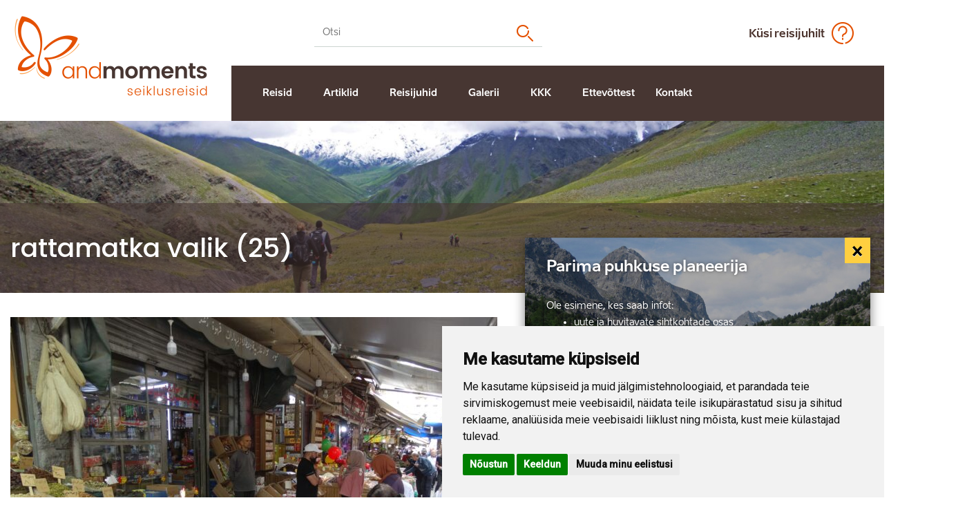

--- FILE ---
content_type: text/html; charset=UTF-8
request_url: https://www.andmoments.com/reisid/jordaania-matk/attachment/rattamatka-valik-25/
body_size: 10075
content:
<!DOCTYPE html><html lang="et" class="no-js"><head><meta property="og:image" content="https://www.andmoments.com/wp-content/uploads/2025/06/Leh-Ladakh_Region_India-1.jpg"/><meta property="og:image:secure_url" content="https://www.andmoments.com/wp-content/uploads/2025/06/Leh-Ladakh_Region_India-1.jpg"/><meta property="og:image:type" content="image/jpeg"/><meta property="og:image:width" content="1200"/><meta property="og:image:height" content="630"/> <meta charset="utf-8"> <meta http-equiv="X-UA-Compatible" content="IE=edge"> <meta name="viewport" content="width=device-width, initial-scale=1.0, maximum-scale=1.0, user-scalable=no"/> <meta name="format-detection" content="telephone=no"> <script id="Cookiebot" src="https://consent.cookiebot.com/uc.js" data-cbid="4d09b31f-bc37-47b9-a592-9886fbe90075"  type="text/javascript"></script> <meta name='robots' content='index, follow, max-image-preview:large, max-snippet:-1, max-video-preview:-1'/> <style>img:is([sizes="auto" i], [sizes^="auto," i]) { contain-intrinsic-size: 3000px 1500px }</style> <link rel="alternate" hreflang="et" href="https://www.andmoments.com/reisid/jordaania-matk/attachment/rattamatka-valik-25/"/><link rel="alternate" hreflang="x-default" href="https://www.andmoments.com/reisid/jordaania-matk/attachment/rattamatka-valik-25/"/><script data-cfasync="false" data-pagespeed-no-defer>
	var gtm4wp_datalayer_name = "dataLayer";
	var dataLayer = dataLayer || [];
</script>  <title>rattamatka valik (25) - andmoments seiklusreisid</title> <link rel="canonical" href="https://www.andmoments.com/reisid/jordaania-matk/attachment/rattamatka-valik-25/"/> <meta property="og:locale" content="et_EE"/> <meta property="og:type" content="article"/> <meta property="og:title" content="rattamatka valik (25) - andmoments seiklusreisid"/> <meta property="og:url" content="https://www.andmoments.com/reisid/jordaania-matk/attachment/rattamatka-valik-25/"/> <meta property="og:site_name" content="andmoments seiklusreisid"/> <meta property="article:modified_time" content="2023-02-01T18:48:50+00:00"/> <meta property="og:image" content="https://www.andmoments.com/reisid/jordaania-matk/attachment/rattamatka-valik-25"/> <meta property="og:image:width" content="1410"/> <meta property="og:image:height" content="1058"/> <meta property="og:image:type" content="image/jpeg"/> <meta name="twitter:card" content="summary_large_image"/> <script type="application/ld+json" class="yoast-schema-graph">{"@context":"https://schema.org","@graph":[{"@type":"WebPage","@id":"https://www.andmoments.com/reisid/jordaania-matk/attachment/rattamatka-valik-25/","url":"https://www.andmoments.com/reisid/jordaania-matk/attachment/rattamatka-valik-25/","name":"rattamatka valik (25) - andmoments seiklusreisid","isPartOf":{"@id":"https://www.andmoments.com/#website"},"primaryImageOfPage":{"@id":"https://www.andmoments.com/reisid/jordaania-matk/attachment/rattamatka-valik-25/#primaryimage"},"image":{"@id":"https://www.andmoments.com/reisid/jordaania-matk/attachment/rattamatka-valik-25/#primaryimage"},"thumbnailUrl":"https://www.andmoments.com/wp-content/uploads/2023/02/rattamatka-valik-25.jpg","datePublished":"2023-02-01T18:44:50+00:00","dateModified":"2023-02-01T18:48:50+00:00","breadcrumb":{"@id":"https://www.andmoments.com/reisid/jordaania-matk/attachment/rattamatka-valik-25/#breadcrumb"},"inLanguage":"et","potentialAction":[{"@type":"ReadAction","target":["https://www.andmoments.com/reisid/jordaania-matk/attachment/rattamatka-valik-25/"]}]},{"@type":"ImageObject","inLanguage":"et","@id":"https://www.andmoments.com/reisid/jordaania-matk/attachment/rattamatka-valik-25/#primaryimage","url":"https://www.andmoments.com/wp-content/uploads/2023/02/rattamatka-valik-25.jpg","contentUrl":"https://www.andmoments.com/wp-content/uploads/2023/02/rattamatka-valik-25.jpg","width":2100,"height":1575},{"@type":"BreadcrumbList","@id":"https://www.andmoments.com/reisid/jordaania-matk/attachment/rattamatka-valik-25/#breadcrumb","itemListElement":[{"@type":"ListItem","position":1,"name":"Home","item":"https://www.andmoments.com/"},{"@type":"ListItem","position":2,"name":"Matkareis Jordaanias","item":"https://www.andmoments.com/reisid/jordaania-matk/"},{"@type":"ListItem","position":3,"name":"rattamatka valik (25)"}]},{"@type":"WebSite","@id":"https://www.andmoments.com/#website","url":"https://www.andmoments.com/","name":"andmoments seiklusreisid","description":"Aktiivne puhkus, mille juures ei ole mitte midagi normaalset","potentialAction":[{"@type":"SearchAction","target":{"@type":"EntryPoint","urlTemplate":"https://www.andmoments.com/?s={search_term_string}"},"query-input":{"@type":"PropertyValueSpecification","valueRequired":true,"valueName":"search_term_string"}}],"inLanguage":"et"}]}</script> <link rel='dns-prefetch' href='//cdn.jsdelivr.net'/><link rel='dns-prefetch' href='//maps.googleapis.com'/><link rel='dns-prefetch' href='//fonts.googleapis.com'/><link rel='stylesheet' id='wp-block-library-css' href='https://www.andmoments.com/wp-includes/css/dist/block-library/style.min.css?ver=6.8.3' type='text/css' media='all'/><style id='classic-theme-styles-inline-css' type='text/css'>/*! This file is auto-generated */.wp-block-button__link{color:#fff;background-color:#32373c;border-radius:9999px;box-shadow:none;text-decoration:none;padding:calc(.667em + 2px) calc(1.333em + 2px);font-size:1.125em}.wp-block-file__button{background:#32373c;color:#fff;text-decoration:none}</style><style id='smaily-for-wp-newsletter-subscription-block-style-inline-css' type='text/css'>/*!***************************************************************************************************************************************************************************************************************************************!*\ !*** css ./node_modules/css-loader/dist/cjs.js??ruleSet[1].rules[4].use[1]!./node_modules/postcss-loader/dist/cjs.js??ruleSet[1].rules[4].use[2]!./node_modules/sass-loader/dist/cjs.js??ruleSet[1].rules[4].use[3]!./src/style.scss ***! \***************************************************************************************************************************************************************************************************************************************//** * The following styles get applied both on the front of your site * and in the editor. * * Replace them with your own styles or remove the file completely. */.wp-block-create-block-smaily-for-wp { background-color: white; color: #000; padding: 2px;}/*# sourceMappingURL=style-index.css.map*/</style><style id='global-styles-inline-css' type='text/css'>:root{--wp--preset--aspect-ratio--square: 1;--wp--preset--aspect-ratio--4-3: 4/3;--wp--preset--aspect-ratio--3-4: 3/4;--wp--preset--aspect-ratio--3-2: 3/2;--wp--preset--aspect-ratio--2-3: 2/3;--wp--preset--aspect-ratio--16-9: 16/9;--wp--preset--aspect-ratio--9-16: 9/16;--wp--preset--color--black: #000000;--wp--preset--color--cyan-bluish-gray: #abb8c3;--wp--preset--color--white: #ffffff;--wp--preset--color--pale-pink: #f78da7;--wp--preset--color--vivid-red: #cf2e2e;--wp--preset--color--luminous-vivid-orange: #ff6900;--wp--preset--color--luminous-vivid-amber: #fcb900;--wp--preset--color--light-green-cyan: #7bdcb5;--wp--preset--color--vivid-green-cyan: #00d084;--wp--preset--color--pale-cyan-blue: #8ed1fc;--wp--preset--color--vivid-cyan-blue: #0693e3;--wp--preset--color--vivid-purple: #9b51e0;--wp--preset--gradient--vivid-cyan-blue-to-vivid-purple: linear-gradient(135deg,rgba(6,147,227,1) 0%,rgb(155,81,224) 100%);--wp--preset--gradient--light-green-cyan-to-vivid-green-cyan: linear-gradient(135deg,rgb(122,220,180) 0%,rgb(0,208,130) 100%);--wp--preset--gradient--luminous-vivid-amber-to-luminous-vivid-orange: linear-gradient(135deg,rgba(252,185,0,1) 0%,rgba(255,105,0,1) 100%);--wp--preset--gradient--luminous-vivid-orange-to-vivid-red: linear-gradient(135deg,rgba(255,105,0,1) 0%,rgb(207,46,46) 100%);--wp--preset--gradient--very-light-gray-to-cyan-bluish-gray: linear-gradient(135deg,rgb(238,238,238) 0%,rgb(169,184,195) 100%);--wp--preset--gradient--cool-to-warm-spectrum: linear-gradient(135deg,rgb(74,234,220) 0%,rgb(151,120,209) 20%,rgb(207,42,186) 40%,rgb(238,44,130) 60%,rgb(251,105,98) 80%,rgb(254,248,76) 100%);--wp--preset--gradient--blush-light-purple: linear-gradient(135deg,rgb(255,206,236) 0%,rgb(152,150,240) 100%);--wp--preset--gradient--blush-bordeaux: linear-gradient(135deg,rgb(254,205,165) 0%,rgb(254,45,45) 50%,rgb(107,0,62) 100%);--wp--preset--gradient--luminous-dusk: linear-gradient(135deg,rgb(255,203,112) 0%,rgb(199,81,192) 50%,rgb(65,88,208) 100%);--wp--preset--gradient--pale-ocean: linear-gradient(135deg,rgb(255,245,203) 0%,rgb(182,227,212) 50%,rgb(51,167,181) 100%);--wp--preset--gradient--electric-grass: linear-gradient(135deg,rgb(202,248,128) 0%,rgb(113,206,126) 100%);--wp--preset--gradient--midnight: linear-gradient(135deg,rgb(2,3,129) 0%,rgb(40,116,252) 100%);--wp--preset--font-size--small: 13px;--wp--preset--font-size--medium: 20px;--wp--preset--font-size--large: 36px;--wp--preset--font-size--x-large: 42px;--wp--preset--spacing--20: 0.44rem;--wp--preset--spacing--30: 0.67rem;--wp--preset--spacing--40: 1rem;--wp--preset--spacing--50: 1.5rem;--wp--preset--spacing--60: 2.25rem;--wp--preset--spacing--70: 3.38rem;--wp--preset--spacing--80: 5.06rem;--wp--preset--shadow--natural: 6px 6px 9px rgba(0, 0, 0, 0.2);--wp--preset--shadow--deep: 12px 12px 50px rgba(0, 0, 0, 0.4);--wp--preset--shadow--sharp: 6px 6px 0px rgba(0, 0, 0, 0.2);--wp--preset--shadow--outlined: 6px 6px 0px -3px rgba(255, 255, 255, 1), 6px 6px rgba(0, 0, 0, 1);--wp--preset--shadow--crisp: 6px 6px 0px rgba(0, 0, 0, 1);}:where(.is-layout-flex){gap: 0.5em;}:where(.is-layout-grid){gap: 0.5em;}body .is-layout-flex{display: flex;}.is-layout-flex{flex-wrap: wrap;align-items: center;}.is-layout-flex > :is(*, div){margin: 0;}body .is-layout-grid{display: grid;}.is-layout-grid > :is(*, div){margin: 0;}:where(.wp-block-columns.is-layout-flex){gap: 2em;}:where(.wp-block-columns.is-layout-grid){gap: 2em;}:where(.wp-block-post-template.is-layout-flex){gap: 1.25em;}:where(.wp-block-post-template.is-layout-grid){gap: 1.25em;}.has-black-color{color: var(--wp--preset--color--black) !important;}.has-cyan-bluish-gray-color{color: var(--wp--preset--color--cyan-bluish-gray) !important;}.has-white-color{color: var(--wp--preset--color--white) !important;}.has-pale-pink-color{color: var(--wp--preset--color--pale-pink) !important;}.has-vivid-red-color{color: var(--wp--preset--color--vivid-red) !important;}.has-luminous-vivid-orange-color{color: var(--wp--preset--color--luminous-vivid-orange) !important;}.has-luminous-vivid-amber-color{color: var(--wp--preset--color--luminous-vivid-amber) !important;}.has-light-green-cyan-color{color: var(--wp--preset--color--light-green-cyan) !important;}.has-vivid-green-cyan-color{color: var(--wp--preset--color--vivid-green-cyan) !important;}.has-pale-cyan-blue-color{color: var(--wp--preset--color--pale-cyan-blue) !important;}.has-vivid-cyan-blue-color{color: var(--wp--preset--color--vivid-cyan-blue) !important;}.has-vivid-purple-color{color: var(--wp--preset--color--vivid-purple) !important;}.has-black-background-color{background-color: var(--wp--preset--color--black) !important;}.has-cyan-bluish-gray-background-color{background-color: var(--wp--preset--color--cyan-bluish-gray) !important;}.has-white-background-color{background-color: var(--wp--preset--color--white) !important;}.has-pale-pink-background-color{background-color: var(--wp--preset--color--pale-pink) !important;}.has-vivid-red-background-color{background-color: var(--wp--preset--color--vivid-red) !important;}.has-luminous-vivid-orange-background-color{background-color: var(--wp--preset--color--luminous-vivid-orange) !important;}.has-luminous-vivid-amber-background-color{background-color: var(--wp--preset--color--luminous-vivid-amber) !important;}.has-light-green-cyan-background-color{background-color: var(--wp--preset--color--light-green-cyan) !important;}.has-vivid-green-cyan-background-color{background-color: var(--wp--preset--color--vivid-green-cyan) !important;}.has-pale-cyan-blue-background-color{background-color: var(--wp--preset--color--pale-cyan-blue) !important;}.has-vivid-cyan-blue-background-color{background-color: var(--wp--preset--color--vivid-cyan-blue) !important;}.has-vivid-purple-background-color{background-color: var(--wp--preset--color--vivid-purple) !important;}.has-black-border-color{border-color: var(--wp--preset--color--black) !important;}.has-cyan-bluish-gray-border-color{border-color: var(--wp--preset--color--cyan-bluish-gray) !important;}.has-white-border-color{border-color: var(--wp--preset--color--white) !important;}.has-pale-pink-border-color{border-color: var(--wp--preset--color--pale-pink) !important;}.has-vivid-red-border-color{border-color: var(--wp--preset--color--vivid-red) !important;}.has-luminous-vivid-orange-border-color{border-color: var(--wp--preset--color--luminous-vivid-orange) !important;}.has-luminous-vivid-amber-border-color{border-color: var(--wp--preset--color--luminous-vivid-amber) !important;}.has-light-green-cyan-border-color{border-color: var(--wp--preset--color--light-green-cyan) !important;}.has-vivid-green-cyan-border-color{border-color: var(--wp--preset--color--vivid-green-cyan) !important;}.has-pale-cyan-blue-border-color{border-color: var(--wp--preset--color--pale-cyan-blue) !important;}.has-vivid-cyan-blue-border-color{border-color: var(--wp--preset--color--vivid-cyan-blue) !important;}.has-vivid-purple-border-color{border-color: var(--wp--preset--color--vivid-purple) !important;}.has-vivid-cyan-blue-to-vivid-purple-gradient-background{background: var(--wp--preset--gradient--vivid-cyan-blue-to-vivid-purple) !important;}.has-light-green-cyan-to-vivid-green-cyan-gradient-background{background: var(--wp--preset--gradient--light-green-cyan-to-vivid-green-cyan) !important;}.has-luminous-vivid-amber-to-luminous-vivid-orange-gradient-background{background: var(--wp--preset--gradient--luminous-vivid-amber-to-luminous-vivid-orange) !important;}.has-luminous-vivid-orange-to-vivid-red-gradient-background{background: var(--wp--preset--gradient--luminous-vivid-orange-to-vivid-red) !important;}.has-very-light-gray-to-cyan-bluish-gray-gradient-background{background: var(--wp--preset--gradient--very-light-gray-to-cyan-bluish-gray) !important;}.has-cool-to-warm-spectrum-gradient-background{background: var(--wp--preset--gradient--cool-to-warm-spectrum) !important;}.has-blush-light-purple-gradient-background{background: var(--wp--preset--gradient--blush-light-purple) !important;}.has-blush-bordeaux-gradient-background{background: var(--wp--preset--gradient--blush-bordeaux) !important;}.has-luminous-dusk-gradient-background{background: var(--wp--preset--gradient--luminous-dusk) !important;}.has-pale-ocean-gradient-background{background: var(--wp--preset--gradient--pale-ocean) !important;}.has-electric-grass-gradient-background{background: var(--wp--preset--gradient--electric-grass) !important;}.has-midnight-gradient-background{background: var(--wp--preset--gradient--midnight) !important;}.has-small-font-size{font-size: var(--wp--preset--font-size--small) !important;}.has-medium-font-size{font-size: var(--wp--preset--font-size--medium) !important;}.has-large-font-size{font-size: var(--wp--preset--font-size--large) !important;}.has-x-large-font-size{font-size: var(--wp--preset--font-size--x-large) !important;}:where(.wp-block-post-template.is-layout-flex){gap: 1.25em;}:where(.wp-block-post-template.is-layout-grid){gap: 1.25em;}:where(.wp-block-columns.is-layout-flex){gap: 2em;}:where(.wp-block-columns.is-layout-grid){gap: 2em;}:root :where(.wp-block-pullquote){font-size: 1.5em;line-height: 1.6;}</style><link rel='stylesheet' id='contact-form-7-css' href='https://www.andmoments.com/wp-content/plugins/contact-form-7/includes/css/styles.css?ver=5.9.8' type='text/css' media='all'/><link rel='stylesheet' id='cf7md_roboto-css' href='//fonts.googleapis.com/css?family=Roboto:400,500' type='text/css' media='all'/><link rel='stylesheet' id='cf7-material-design-css' href='https://www.andmoments.com/wp-content/plugins/material-design-for-contact-form-7/public/../assets/css/cf7-material-design.css?ver=2.6.0' type='text/css' media='all'/><link rel='stylesheet' id='google-fonts-css' href='https://fonts.googleapis.com/css?family=Poppins%3A300%2C400%2C500&#038;ver=6.8.3' type='text/css' media='all'/><link rel='stylesheet' id='animate-css' href='https://www.andmoments.com/wp-content/themes/%26moments/theme/css/animate.css' type='text/css' media='all'/><link rel='stylesheet' id='owl.carousel-css' href='https://www.andmoments.com/wp-content/themes/%26moments/theme/js/owl.carousel/owl.carousel.css' type='text/css' media='all'/><link rel='stylesheet' id='modal-video.min-css' href='https://www.andmoments.com/wp-content/themes/%26moments/theme/js/modal-video/modal-video.min.css' type='text/css' media='all'/><link rel='stylesheet' id='nice-select-css' href='https://www.andmoments.com/wp-content/themes/%26moments/theme/js/nice-select/nice-select.css' type='text/css' media='all'/><link rel='stylesheet' id='bootstrap-css' href='https://www.andmoments.com/wp-content/themes/%26moments/theme/css/bootstrap.css' type='text/css' media='all'/><link rel='stylesheet' id='noty-css' href='https://www.andmoments.com/wp-content/themes/%26moments/theme/css/noty/noty.css' type='text/css' media='all'/><link rel='stylesheet' id='fontawesome-css' href='https://www.andmoments.com/wp-content/themes/%26moments/theme/css/font-awesome.min.css' type='text/css' media='all'/><link rel='stylesheet' id='ama-css' href='https://www.andmoments.com/wp-content/themes/%26moments/theme/css/theme.css?ver=1744870314' type='text/css' media='all'/><link rel='stylesheet' id='ari-fancybox-css' href='https://www.andmoments.com/wp-content/plugins/ari-fancy-lightbox/assets/fancybox/jquery.fancybox.min.css?ver=1.3.18' type='text/css' media='all'/><style id='ari-fancybox-inline-css' type='text/css'>BODY .fancybox-container{z-index:200000}BODY .fancybox-is-open .fancybox-bg{opacity:0.87}BODY .fancybox-bg {background-color:#0f0f11}BODY .fancybox-thumbs {background-color:#ffffff}</style><script type="text/javascript" src="https://www.andmoments.com/wp-includes/js/jquery/jquery.min.js?ver=3.7.1" id="jquery-core-js"></script><script type="text/javascript" src="https://www.andmoments.com/wp-includes/js/jquery/jquery-migrate.min.js?ver=3.4.1" id="jquery-migrate-js"></script><script type="text/javascript" id="ari-fancybox-js-extra">
/* <![CDATA[ */
var ARI_FANCYBOX = {"lightbox":{"infobar":false,"backFocus":false,"trapFocus":false,"thumbs":{"hideOnClose":false},"touch":{"vertical":true,"momentum":true},"buttons":["slideShow","fullScreen","thumbs","close"],"lang":"custom","i18n":{"custom":{"PREV":"Previous","NEXT":"Next","PLAY_START":"Start slideshow (P)","PLAY_STOP":"Stop slideshow (P)","FULL_SCREEN":"Full screen (F)","THUMBS":"Thumbnails (G)","CLOSE":"Close (Esc)","ERROR":"The requested content cannot be loaded. <br\/> Please try again later."}}},"convert":{"images":{"convert":true,"post_grouping":true}},"viewers":{"pdfjs":{"url":"https:\/\/www.andmoments.com\/wp-content\/plugins\/ari-fancy-lightbox\/assets\/pdfjs\/web\/viewer.html"}}};
/* ]]> */
</script><script type="text/javascript" src="https://www.andmoments.com/wp-content/plugins/ari-fancy-lightbox/assets/fancybox/jquery.fancybox.min.js?ver=1.3.18" id="ari-fancybox-js"></script><link rel="https://api.w.org/" href="https://www.andmoments.com/wp-json/"/><link rel="alternate" title="JSON" type="application/json" href="https://www.andmoments.com/wp-json/wp/v2/media/23160"/><link rel="alternate" title="oEmbed (JSON)" type="application/json+oembed" href="https://www.andmoments.com/wp-json/oembed/1.0/embed?url=https%3A%2F%2Fwww.andmoments.com%2Freisid%2Fjordaania-matk%2Fattachment%2Frattamatka-valik-25%2F"/><link rel="alternate" title="oEmbed (XML)" type="text/xml+oembed" href="https://www.andmoments.com/wp-json/oembed/1.0/embed?url=https%3A%2F%2Fwww.andmoments.com%2Freisid%2Fjordaania-matk%2Fattachment%2Frattamatka-valik-25%2F&#038;format=xml"/>  <script>
			(function(i,s,o,g,r,a,m){i['GoogleAnalyticsObject']=r;i[r]=i[r]||function(){
			(i[r].q=i[r].q||[]).push(arguments)},i[r].l=1*new Date();a=s.createElement(o),
			m=s.getElementsByTagName(o)[0];a.async=1;a.src=g;m.parentNode.insertBefore(a,m)
			})(window,document,'script','https://www.google-analytics.com/analytics.js','ga');
			ga('create', 'UA-16257876-1', 'auto');
			ga('send', 'pageview');
		</script> <script data-cfasync="false" data-pagespeed-no-defer type="text/javascript">
	var dataLayer_content = {"pagePostType":"attachment","pagePostType2":"single-attachment","pagePostAuthor":"admin"};
	dataLayer.push( dataLayer_content );
</script><script data-cfasync="false">
(function(w,d,s,l,i){w[l]=w[l]||[];w[l].push({'gtm.start':
new Date().getTime(),event:'gtm.js'});var f=d.getElementsByTagName(s)[0],
j=d.createElement(s),dl=l!='dataLayer'?'&l='+l:'';j.async=true;j.src=
'//www.googletagmanager.com/gtm.js?id='+i+dl;f.parentNode.insertBefore(j,f);
})(window,document,'script','dataLayer','GTM-MQ43KRWP');
</script><link rel="icon" href="https://www.andmoments.com/wp-content/uploads/2018/03/uus-logo-png-90x90.png" sizes="32x32"/><link rel="icon" href="https://www.andmoments.com/wp-content/uploads/2018/03/uus-logo-png-210x210.png" sizes="192x192"/><link rel="apple-touch-icon" href="https://www.andmoments.com/wp-content/uploads/2018/03/uus-logo-png-210x210.png"/><meta name="msapplication-TileImage" content="https://www.andmoments.com/wp-content/uploads/2018/03/uus-logo-png-270x270.png"/> <!--[if lt IE 9]> <script src="https://oss.maxcdn.com/html5shiv/3.7.2/html5shiv.min.js"></script> <script src="https://oss.maxcdn.com/respond/1.4.2/respond.min.js"></script> <![endif]--></head><body class="attachment wp-singular attachment-template-default single single-attachment postid-23160 attachmentid-23160 attachment-jpeg wp-theme-moments"><script type="text/javascript" src="https://www.termsfeed.com/public/cookie-consent/4.1.0/cookie-consent.js" charset="UTF-8"></script><script type="text/javascript" charset="UTF-8">
document.addEventListener('DOMContentLoaded', function () {
    cookieconsent.run({
        "notice_banner_type": "simple",
        "consent_type": "express",
        "palette": "light",
        "language": "et", // Dynamically sets the language
        "page_load_consent_levels": ["strictly-necessary"],
        "notice_banner_reject_button_hide": false,
        "preferences_center_close_button_hide": false,
        "page_refresh_confirmation_buttons": false,
        "website_name": "AndMoments"
    });
});
</script><script type="text/plain" data-cookie-consent="tracking">
dataLayer.push({
    'event': 'consentUpdated',
    'consentTypes': {
      'analytics_storage': 'granted'
    }
  });
</script><script type="text/plain" data-cookie-consent="targeting">
dataLayer.push({
    'event': 'consentUpdated',
    'consentTypes': {
      'ad_storage': 'granted',
      'ad_user_data': 'granted',
      'ad_personalization': 'granted'
    }
  });
</script><button id="mobile-toggle" type="button" class="icon mobile-toggle-btn"> <div class="menui top-menu"></div> <div class="menui mid-menu"></div> <div class="menui bot-menu"></div></button><div id="wrapper"><header id="header" role="header"> <div class="container"> <div class="row"> <div class="col-md-3"> <div id="header-logo" class="text-center"> <div class="flex-centered"> <div class="flex-item"> <a href="https://www.andmoments.com"><img src="https://www.andmoments.com/wp-content/themes/%26moments/theme/images/header-logo-2.png" alt="andmoments"/></a> </div> </div> </div> </div> <div class="col-md-9"> <div id="header-top" class="flex-centered"> <div class="flex-item header-search"> <div class="site-search"> <form role="search" method="get" action="https://www.andmoments.com/" autocomplete="on"> <input type="search" placeholder="Otsi" class="search-field" name="s"> <button type="submit" class="search-submit"></button> </form></div> </div> <div class="flex-item header-lang text-center"> </div> <div class="flex-item header-link text-center"><a href="javascript:void(0);" data-toggle="modal" data-target="#tourguide-modal">Küsi reisijuhilt</a></div> </div> <div id="header-items"> <nav id="primary-menu" class="menu-peamenuu-container"><ul id="menu-peamenuu" class="clearfix"><li id="menu-item-110" class="menu-item menu-item-type-post_type_archive menu-item-object-tours menu-item-110"><a href="https://www.andmoments.com/reisid/">Reisid</a></li><li id="menu-item-84" class="menu-item menu-item-type-taxonomy menu-item-object-category menu-item-84"><a href="https://www.andmoments.com/artiklid/">Artiklid</a></li><li id="menu-item-127" class="menu-item menu-item-type-post_type_archive menu-item-object-travel-guides menu-item-127"><a href="https://www.andmoments.com/reisijuhid/">Reisijuhid</a></li><li id="menu-item-315" class="menu-item menu-item-type-post_type menu-item-object-page menu-item-315"><a href="https://www.andmoments.com/galerii/">Galerii</a></li><li id="menu-item-128" class="menu-item menu-item-type-post_type_archive menu-item-object-faqs menu-item-128"><a href="https://www.andmoments.com/korduma-kippuvad-kusimused/">KKK</a></li><li id="menu-item-325" class="menu-item menu-item-type-post_type menu-item-object-page menu-item-has-children menu-item-325"><a href="https://www.andmoments.com/ettevottest/">Ettevõttest</a><ul class="sub-menu"> <li id="menu-item-682" class="menu-item menu-item-type-post_type menu-item-object-page menu-item-682"><a href="https://www.andmoments.com/ettevottest/tutvustus/">Tutvustus</a></li> <li id="menu-item-29212" class="menu-item menu-item-type-post_type menu-item-object-page menu-item-29212"><a href="https://www.andmoments.com/ettevottest/kinkekaart/">Kinkekaart</a></li> <li id="menu-item-4172" class="menu-item menu-item-type-post_type menu-item-object-page menu-item-4172"><a href="https://www.andmoments.com/ettevottest/kuuluvus/">Kuuluvus organisatsioonidesse</a></li> <li id="menu-item-4173" class="menu-item menu-item-type-post_type menu-item-object-page menu-item-4173"><a href="https://www.andmoments.com/ettevottest/reisitingimused/">Müügi-ja reisitingimused</a></li> <li id="menu-item-6625" class="menu-item menu-item-type-post_type menu-item-object-page menu-item-privacy-policy menu-item-6625"><a href="https://www.andmoments.com/ettevottest/privaatsuspoliitika/">Privaatsuspoliitika</a></li> <li id="menu-item-14728" class="menu-item menu-item-type-post_type menu-item-object-page menu-item-14728"><a href="https://www.andmoments.com/ettevottest/reisija-oigused-pakettreisi-puhul/">Reisija peamised õigused pakettreisi puhul</a></li></ul></li><li id="menu-item-324" class="menu-item menu-item-type-post_type menu-item-object-page menu-item-324"><a href="https://www.andmoments.com/kontakt/">Kontakt</a></li></ul></nav> </div> </div> </div> </div></header><header id="mobile-header"> <div id="mobile-header-main"> <a href="https://www.andmoments.com"><img src="https://www.andmoments.com/wp-content/themes/%26moments/theme/images/header-logo-2.png" alt=""/></a> </div> <div id="mobile-header-nav"> <div class="mobile-nav-inner"> <div class="header-link"><a id="tourguide-open-modal" href="javascript:void(0);" data-toggle="modal" data-target="#tourguide-modal">Küsi reisijuhilt</a></div> <div class="site-search"> <form role="search" method="get" action="https://www.andmoments.com/" autocomplete="on"> <input type="search" placeholder="Otsi" class="search-field" name="s"> <button type="submit" class="search-submit"></button> </form></div> <div id="mobile-menu"> <nav class="mobile-menu"><ul id="menu-peamenuu-1" class="clearfix"><li class="menu-item menu-item-type-post_type_archive menu-item-object-tours menu-item-110"><a href="https://www.andmoments.com/reisid/">Reisid</a></li><li class="menu-item menu-item-type-taxonomy menu-item-object-category menu-item-84"><a href="https://www.andmoments.com/artiklid/">Artiklid</a></li><li class="menu-item menu-item-type-post_type_archive menu-item-object-travel-guides menu-item-127"><a href="https://www.andmoments.com/reisijuhid/">Reisijuhid</a></li><li class="menu-item menu-item-type-post_type menu-item-object-page menu-item-315"><a href="https://www.andmoments.com/galerii/">Galerii</a></li><li class="menu-item menu-item-type-post_type_archive menu-item-object-faqs menu-item-128"><a href="https://www.andmoments.com/korduma-kippuvad-kusimused/">KKK</a></li><li class="menu-item menu-item-type-post_type menu-item-object-page menu-item-has-children menu-item-325"><a href="https://www.andmoments.com/ettevottest/">Ettevõttest</a><ul class="sub-menu"> <li class="menu-item menu-item-type-post_type menu-item-object-page menu-item-682"><a href="https://www.andmoments.com/ettevottest/tutvustus/">Tutvustus</a></li> <li class="menu-item menu-item-type-post_type menu-item-object-page menu-item-29212"><a href="https://www.andmoments.com/ettevottest/kinkekaart/">Kinkekaart</a></li> <li class="menu-item menu-item-type-post_type menu-item-object-page menu-item-4172"><a href="https://www.andmoments.com/ettevottest/kuuluvus/">Kuuluvus organisatsioonidesse</a></li> <li class="menu-item menu-item-type-post_type menu-item-object-page menu-item-4173"><a href="https://www.andmoments.com/ettevottest/reisitingimused/">Müügi-ja reisitingimused</a></li> <li class="menu-item menu-item-type-post_type menu-item-object-page menu-item-privacy-policy menu-item-6625"><a href="https://www.andmoments.com/ettevottest/privaatsuspoliitika/">Privaatsuspoliitika</a></li> <li class="menu-item menu-item-type-post_type menu-item-object-page menu-item-14728"><a href="https://www.andmoments.com/ettevottest/reisija-oigused-pakettreisi-puhul/">Reisija peamised õigused pakettreisi puhul</a></li></ul></li><li class="menu-item menu-item-type-post_type menu-item-object-page menu-item-324"><a href="https://www.andmoments.com/kontakt/">Kontakt</a></li></ul></nav> </div> </div> </div></header><section id="landing-block" class="landing-block-narrow landing-block-simple"> <div class="container"> <div class="landing-block-content"> <div class="landing-block-images"><img src="https://www.andmoments.com/wp-content/uploads/2018/04/header-pildid-3-e1522883409521-1545x300.jpg"/></div> <div class="flex-bottom row"> <div class="flex-item col-md-12"> <div class="landing-block-bg"> <h1><strong>rattamatka valik (25)</strong></h1> </div> </div> </div> </div> </div></section><section id="content"> <div class="container"> <article id="post-23160" class="post-23160 attachment type-attachment status-inherit hentry"> <div id="main-content" class="single-content-block offset-l-120 reveal-me-block"> <p class="attachment"><a href='https://www.andmoments.com/wp-content/uploads/2023/02/rattamatka-valik-25.jpg'><img fetchpriority="high" decoding="async" width="705" height="529" src="https://www.andmoments.com/wp-content/uploads/2023/02/rattamatka-valik-25-705x529.jpg" class="attachment-medium size-medium" alt=""/></a></p> </div> </article> </div></section> <section id="before-footer-slider"> <div class="container"> <div class="row flex-centered"> <div class="col-md-12 footer-slider owl-carousel"> <div class="item"><a class="fancybox" group="fancybox" href="https://www.andmoments.com/wp-content/uploads/2025/01/galerii-kurdistan-102-1545x540.jpg" data-fancybox="gallery_footer"><img src="https://www.andmoments.com/wp-content/uploads/2025/01/galerii-kurdistan-102-210x210.jpg" alt=""/></a></div><div class="item"><a class="fancybox" group="fancybox" href="https://www.andmoments.com/wp-content/uploads/2025/01/galerii-Peru-inca-trail-69-1545x540.jpg" data-fancybox="gallery_footer"><img src="https://www.andmoments.com/wp-content/uploads/2025/01/galerii-Peru-inca-trail-69-210x210.jpg" alt=""/></a></div><div class="item"><a class="fancybox" group="fancybox" href="https://www.andmoments.com/wp-content/uploads/2025/01/galerii-Peru-inca-trail-62-1545x540.jpg" data-fancybox="gallery_footer"><img src="https://www.andmoments.com/wp-content/uploads/2025/01/galerii-Peru-inca-trail-62-210x210.jpg" alt=""/></a></div><div class="item"><a class="fancybox" group="fancybox" href="https://www.andmoments.com/wp-content/uploads/2025/01/galerii-peru-altiplano-2-scaled-1-1545x540.jpg" data-fancybox="gallery_footer"><img src="https://www.andmoments.com/wp-content/uploads/2025/01/galerii-peru-altiplano-2-scaled-1-210x210.jpg" alt=""/></a></div><div class="item"><a class="fancybox" group="fancybox" href="https://www.andmoments.com/wp-content/uploads/2025/01/galerii-kosovo-albaania2024-27-1545x540.jpg" data-fancybox="gallery_footer"><img src="https://www.andmoments.com/wp-content/uploads/2025/01/galerii-kosovo-albaania2024-27-210x210.jpg" alt=""/></a></div><div class="item"><a class="fancybox" group="fancybox" href="https://www.andmoments.com/wp-content/uploads/2025/01/galerii-jordan-23-38-1545x540.jpg" data-fancybox="gallery_footer"><img src="https://www.andmoments.com/wp-content/uploads/2025/01/galerii-jordan-23-38-210x210.jpg" alt=""/></a></div><div class="item"><a class="fancybox" group="fancybox" href="https://www.andmoments.com/wp-content/uploads/2025/01/galerii-JORDAANIA-2023_Merle-412-1545x540.jpg" data-fancybox="gallery_footer"><img src="https://www.andmoments.com/wp-content/uploads/2025/01/galerii-JORDAANIA-2023_Merle-412-210x210.jpg" alt=""/></a></div><div class="item"><a class="fancybox" group="fancybox" href="https://www.andmoments.com/wp-content/uploads/2025/01/galerii-japan-47-1545x540.jpg" data-fancybox="gallery_footer"><img src="https://www.andmoments.com/wp-content/uploads/2025/01/galerii-japan-47-210x210.jpg" alt=""/></a></div><div class="item"><a class="fancybox" group="fancybox" href="https://www.andmoments.com/wp-content/uploads/2025/01/galerii-japan-82-1545x540.jpg" data-fancybox="gallery_footer"><img src="https://www.andmoments.com/wp-content/uploads/2025/01/galerii-japan-82-210x210.jpg" alt=""/></a></div><div class="item"><a class="fancybox" group="fancybox" href="https://www.andmoments.com/wp-content/uploads/2025/01/galerii-algeria-101-1545x540.jpg" data-fancybox="gallery_footer"><img src="https://www.andmoments.com/wp-content/uploads/2025/01/galerii-algeria-101-210x210.jpg" alt=""/></a></div><div class="item"><a class="fancybox" group="fancybox" href="https://www.andmoments.com/wp-content/uploads/2025/01/galerii-ararat-5-960x540.jpg" data-fancybox="gallery_footer"><img src="https://www.andmoments.com/wp-content/uploads/2025/01/galerii-ararat-5-210x210.jpg" alt=""/></a></div><div class="item"><a class="fancybox" group="fancybox" href="https://www.andmoments.com/wp-content/uploads/2025/01/galerii-Gruusia-matk-57-1545x540.jpg" data-fancybox="gallery_footer"><img src="https://www.andmoments.com/wp-content/uploads/2025/01/galerii-Gruusia-matk-57-210x210.jpg" alt=""/></a></div><div class="item"><a class="fancybox" group="fancybox" href="https://www.andmoments.com/wp-content/uploads/2025/01/galerii-Gruusia-matk-54-1545x540.jpg" data-fancybox="gallery_footer"><img src="https://www.andmoments.com/wp-content/uploads/2025/01/galerii-Gruusia-matk-54-210x210.jpg" alt=""/></a></div><div class="item"><a class="fancybox" group="fancybox" href="https://www.andmoments.com/wp-content/uploads/2025/01/galerii-Etioopia-28-1545x540.jpg" data-fancybox="gallery_footer"><img src="https://www.andmoments.com/wp-content/uploads/2025/01/galerii-Etioopia-28-210x210.jpg" alt=""/></a></div><div class="item"><a class="fancybox" group="fancybox" href="https://www.andmoments.com/wp-content/uploads/2025/01/galerii-Etioopia-36-1545x540.jpg" data-fancybox="gallery_footer"><img src="https://www.andmoments.com/wp-content/uploads/2025/01/galerii-Etioopia-36-210x210.jpg" alt=""/></a></div><div class="item"><a class="fancybox" group="fancybox" href="https://www.andmoments.com/wp-content/uploads/2025/01/galerii-Gruusia-matk-32-1545x540.jpg" data-fancybox="gallery_footer"><img src="https://www.andmoments.com/wp-content/uploads/2025/01/galerii-Gruusia-matk-32-210x210.jpg" alt=""/></a></div><div class="item"><a class="fancybox" group="fancybox" href="https://www.andmoments.com/wp-content/uploads/2025/01/galerii-tsiili-argentiina-51-1545x540.jpg" data-fancybox="gallery_footer"><img src="https://www.andmoments.com/wp-content/uploads/2025/01/galerii-tsiili-argentiina-51-210x210.jpg" alt=""/></a></div><div class="item"><a class="fancybox" group="fancybox" href="https://www.andmoments.com/wp-content/uploads/2025/01/galerii-tsiili-argentiina-33-1545x540.jpg" data-fancybox="gallery_footer"><img src="https://www.andmoments.com/wp-content/uploads/2025/01/galerii-tsiili-argentiina-33-210x210.jpg" alt=""/></a></div><div class="item"><a class="fancybox" group="fancybox" href="https://www.andmoments.com/wp-content/uploads/2025/01/galerii-viadinarica-albania23-41-1545x540.jpg" data-fancybox="gallery_footer"><img src="https://www.andmoments.com/wp-content/uploads/2025/01/galerii-viadinarica-albania23-41-210x210.jpg" alt=""/></a></div> </div> </div> </div> </section><footer id="footer"> <div class="container"> <div class="offset-l-120"> <div class="row"> <div class="col-md-7"> <div class="row"> <div class="col-md-6"> <div id="footer-logo">  <p>and<strong>moments seiklusreisid</strong></p> </div> <p>&Moments OÜ<br/>Liimi 3<br/>10621 Tallinn<br/>Reisiettevõtja registreering (MTR): TRE000565</p> <div id="footer-contacts"><a href="tel:+372 58 690 000">+372 58 690 000</a><br/><a href="mailto:info@andmoments.com">info@andmoments.com</a></div> </div> <div class="col-md-6"> <div id="footer-newsletter-wrap"> <h3>Liitu uudiskirjaga siit</h3> <p>Ole esimene, kes saab infot:</p> <ul> <li>uute ja huvitavate sihtkohtade osas</li> <li>parimate pakkumiste kohta</li> </ul> <form id="smly" class="newsletter_form container" action="https://andmoments.sendsmaily.net/api/opt-in/" method="post"> <p class="error" style="padding:15px;background-color:#e45000;margin:0 0 10px;display:none"></p> <p class="success" style="padding:15px;background-color:#5cc338;margin:0 0 10px;display:none">Täname, et liitusite Andmoments uudiskirjaga!</p> <input type="hidden" name="lang" value="est"/> <input type="hidden" name="action" value="smly"/> <input type="hidden" id="nonce" name="nonce" value="3f96f7667d"/> <div class="form-group" style="display:block !important"> <input class="form-control" type="text" name="email" placeholder="E-mail" required/> <button class="btn" type="submit">Liitu</button> </div> </form>  </div> </div> </div> </div> <div class="col-md-2"> <div id="footer-image"> <img src="https://www.andmoments.com/wp-content/themes/%26moments/theme/images/footer-image.jpg" alt=""/> </div> </div> <div class="col-md-3"> <h3>2025 reisikataloog</h3> <a href="#" class="btn btn-default" data-toggle="modal" data-target="#catalogueModal">Telli tasuta</a> </div> </div> </div> </div></footer> <div class="modal fade" id="tourguide-modal" tabindex="-1" role="dialog" aria-labelledby="tourguide-modalLabel"> <div class="modal-dialog text-left" role="document"> <div class="modal-content"> <div class="modal-header"> <button type="button" class="close" data-dismiss="modal" aria-label="Close"><span aria-hidden="true">&times;</span></button> <h4 class="modal-title" id="tourguide-modalLabel">Küsi reisijuhilt</h4> </div> <div class="modal-body"> <div class="wpcf7 no-js" id="wpcf7-f689-o1" lang="et" dir="ltr"><div class="screen-reader-response"><p role="status" aria-live="polite" aria-atomic="true"></p> <ul></ul></div><form action="/reisid/jordaania-matk/attachment/rattamatka-valik-25/#wpcf7-f689-o1" method="post" class="wpcf7-form init" aria-label="Contact form" novalidate="novalidate" data-status="init"><div style="display: none;"><input type="hidden" name="_wpcf7" value="689"/><input type="hidden" name="_wpcf7_version" value="5.9.8"/><input type="hidden" name="_wpcf7_locale" value="et"/><input type="hidden" name="_wpcf7_unit_tag" value="wpcf7-f689-o1"/><input type="hidden" name="_wpcf7_container_post" value="0"/><input type="hidden" name="_wpcf7_posted_data_hash" /><input type="hidden" name="_wpcf7_recaptcha_response" /></div> <div id="cf7md-form" class="cf7md-form"> <div class="mdc-layout-grid"> <div class="mdc-layout-grid__inner"> <div class="cf7md-item cf7md-text mdc-layout-grid__cell mdc-layout-grid__cell--span-12"> <span class="wpcf7-form-control-wrap" data-name="your-name-main"><input size="40" maxlength="400" class="wpcf7-form-control wpcf7-text wpcf7-validates-as-required" aria-required="true" aria-invalid="false" type="text" name="your-name-main"/></span> <div style="display: none;" class="cf7md-text-html"> <div class="mdc-text-field "> <label class="mdc-floating-label">Sinu nimi</label> <div class="mdc-line-ripple"></div> </div> </div> </div> <div class="cf7md-item cf7md-text mdc-layout-grid__cell mdc-layout-grid__cell--span-12"> <span class="wpcf7-form-control-wrap" data-name="your-email-main"><input size="40" maxlength="400" class="wpcf7-form-control wpcf7-email wpcf7-validates-as-required wpcf7-text wpcf7-validates-as-email" aria-required="true" aria-invalid="false" type="email" name="your-email-main"/></span> <div style="display: none;" class="cf7md-text-html"> <div class="mdc-text-field "> <label class="mdc-floating-label">Sinu e-mail</label> <div class="mdc-line-ripple"></div> </div> </div> </div> <div class="cf7md-item cf7md-textarea mdc-layout-grid__cell mdc-layout-grid__cell--span-12 cf7md-textarea-autosize"> <span class="wpcf7-form-control-wrap" data-name="your-message-main"><textarea cols="40" rows="10" maxlength="2000" class="wpcf7-form-control wpcf7-textarea wpcf7-validates-as-required" aria-required="true" aria-invalid="false" name="your-message-main"></textarea></span> <div style="display: none;" class="cf7md-text-html"> <div class="mdc-text-field mdc-text-field--textarea"> <div class="mdc-notched-outline"> <div class="mdc-notched-outline__leading"></div> <div class="mdc-notched-outline__notch"> <label class="mdc-floating-label">Sinu sõnum</label> </div> <div class="mdc-notched-outline__trailing"></div> </div> </div> </div> </div> </div> </div> </div> <input type="hidden" name="URL" value="https://www.andmoments.com/reisid/jordaania-matk/attachment/rattamatka-valik-25"/><button type="submit" class="wpcf7-form-control wpcf7-submit">Saada</button><div class="wpcf7-response-output" aria-hidden="true"></div></form></div> </div> </div> </div> </div><div id="catalogueModal" class="modal fade" role="dialog"> <div class="modal-dialog">  <div class="modal-content"> <div class="modal-header"> <button type="button" class="close" data-dismiss="modal">&times;</button> <h4 class="modal-title">Reisikataloogi tellimine</h4> </div> <form id="catalogue_form" method="post" action="https://www.andmoments.com"> <div class="modal-body"> <div class="form-group"> <label for="catalogue_email">E-mail</label> <input class="form-control" id="catalogue_email" name="catalogue_email" type="text"> </div> </div> <div class="modal-footer"> <button type="button" class="btn btn-warning" data-dismiss="modal">Tagasi</button> <button id="order_travel_catalogue" type="submit" class="btn btn-success" data-dismiss="modal">Telli</button> </form> </div> </div> </div></div><div id="newsletterPopupModal" class="modal fade" tabindex="-1" role="dialog" aria-labelledby="newsletterPopupLabel"><div class="modal-dialog" role="document"><div class="modal-content" style="background-image: url(https://www.andmoments.com/wp-content/uploads/2025/04/popup-backup.jpg); background-size: cover; background-position: center;"><div class="modal-header p-2"><button type="button" class="close" data-dismiss="modal" aria-label="Close"><span aria-hidden="true">&times;</span></button><h5 class="modal-title" id="newsletterPopupLabel">Parima puhkuse planeerija</h5></div><div class="modal-body p-3"><div class="editor-content mb-2"><p>Ole esimene, kes saab infot:</p><ul><li>uute ja huvitavate sihtkohtade osas</li><li>parimate pakkumiste kohta</li></ul></div><form id="smly2" class="newsletter_form container" action="https://andmoments.sendsmaily.net/api/opt-in/" method="post"><p class="error" style="padding:10px;background-color:#e45000;margin:0 0 10px;display:none"></p><p class="success" style="padding:10px;background-color:#5cc338;margin:0 0 10px;display:none">Täname, et liitusite &moments uudiskirjaga!</p><input type="hidden" name="lang" value="est"/><input type="hidden" name="action" value="smly"/><input type="hidden" id="nonce" name="nonce" value="3f96f7667d"/><div class="form-group group-with-btn" style="display:block !important"><p><input class="form-control" type="text" name="email" placeholder="E-mail" required/></p><p><button class="btn btn-primary" type="submit">Liitu</button></p></div></form></div></div></div></div></div><script type="speculationrules">
{"prefetch":[{"source":"document","where":{"and":[{"href_matches":"\/*"},{"not":{"href_matches":["\/wp-*.php","\/wp-admin\/*","\/wp-content\/uploads\/*","\/wp-content\/*","\/wp-content\/plugins\/*","\/wp-content\/themes\/%26moments\/*","\/*\\?(.+)"]}},{"not":{"selector_matches":"a[rel~=\"nofollow\"]"}},{"not":{"selector_matches":".no-prefetch, .no-prefetch a"}}]},"eagerness":"conservative"}]}
</script> <noscript><iframe src="https://www.googletagmanager.com/ns.html?id=GTM-MQ43KRWP" height="0" width="0" style="display:none;visibility:hidden" aria-hidden="true"></iframe></noscript><script type="text/javascript" src="https://www.andmoments.com/wp-includes/js/dist/hooks.min.js?ver=4d63a3d491d11ffd8ac6" id="wp-hooks-js"></script><script type="text/javascript" src="https://www.andmoments.com/wp-includes/js/dist/i18n.min.js?ver=5e580eb46a90c2b997e6" id="wp-i18n-js"></script><script type="text/javascript" id="wp-i18n-js-after">
/* <![CDATA[ */
wp.i18n.setLocaleData( { 'text direction\u0004ltr': [ 'ltr' ] } );
/* ]]> */
</script><script type="text/javascript" src="https://www.andmoments.com/wp-content/plugins/contact-form-7/includes/swv/js/index.js?ver=5.9.8" id="swv-js"></script><script type="text/javascript" id="contact-form-7-js-extra">
/* <![CDATA[ */
var wpcf7 = {"api":{"root":"https:\/\/www.andmoments.com\/wp-json\/","namespace":"contact-form-7\/v1"}};
/* ]]> */
</script><script type="text/javascript" src="https://www.andmoments.com/wp-content/plugins/contact-form-7/includes/js/index.js?ver=5.9.8" id="contact-form-7-js"></script><script type="text/javascript" src="https://www.andmoments.com/wp-content/plugins/material-design-for-contact-form-7/public/../assets/js/lib/autosize.min.js?ver=1.0" id="autosize-js"></script><script type="text/javascript" src="https://www.andmoments.com/wp-content/plugins/material-design-for-contact-form-7/public/../assets/js/cf7-material-design-bundle.js?ver=2.6.0" id="cf7-material-design-js"></script><script type="text/javascript" src="https://www.google.com/recaptcha/api.js?render=6LdX09MUAAAAAPPPY113czOKO8AJmgMYIDtw-p3Q&amp;ver=3.0" id="google-recaptcha-js"></script><script type="text/javascript" src="https://www.andmoments.com/wp-includes/js/dist/vendor/wp-polyfill.min.js?ver=3.15.0" id="wp-polyfill-js"></script><script type="text/javascript" id="wpcf7-recaptcha-js-extra">
/* <![CDATA[ */
var wpcf7_recaptcha = {"sitekey":"6LdX09MUAAAAAPPPY113czOKO8AJmgMYIDtw-p3Q","actions":{"homepage":"homepage","contactform":"contactform"}};
/* ]]> */
</script><script type="text/javascript" src="https://www.andmoments.com/wp-content/plugins/contact-form-7/modules/recaptcha/index.js?ver=5.9.8" id="wpcf7-recaptcha-js"></script><script type="text/javascript" src="https://www.andmoments.com/wp-content/themes/%26moments/theme/js/owl.carousel/owl.carousel.js" id="owl.carousel-js"></script><script type="text/javascript" src="https://www.andmoments.com/wp-content/themes/%26moments/theme/js/owl.carousel/owl.carousel.thumbs.js" id="owl.carousel.thumbs-js"></script><script type="text/javascript" src="https://www.andmoments.com/wp-content/themes/%26moments/theme/js/reveal-scroll.js" id="reveal-scroll-js"></script><script type="text/javascript" src="https://www.andmoments.com/wp-content/themes/%26moments/theme/js/modal-video/jquery-modal-video.min.js" id="jquery-modal-video.min-js"></script><script type="text/javascript" src="https://www.andmoments.com/wp-content/themes/%26moments/theme/js/nice-select/jquery.nice-select.min.js" id="jquery.nice-select.min-js"></script><script type="text/javascript" src="https://www.andmoments.com/wp-content/themes/%26moments/theme/js/bootstrap.min.js" id="bootstrap-js"></script><script type="text/javascript" src="https://www.andmoments.com/wp-content/themes/%26moments/theme/js/bouncejs/bounce.js" id="bounce-js"></script><script type="text/javascript" src="//cdn.jsdelivr.net/mojs/latest/mo.min.js" id="mojs-js"></script><script type="text/javascript" src="//cdn.jsdelivr.net/velocity/1.5/velocity.min.js" id="velocity-js"></script><script type="text/javascript" src="https://www.andmoments.com/wp-content/themes/%26moments/theme/js/noty/noty.min.js" id="noty-js"></script><script type="text/javascript" src="https://www.andmoments.com/wp-content/themes/%26moments/theme/js/noty/functions.js" id="noty-functions-js"></script><script type="text/javascript" src="https://maps.googleapis.com/maps/api/js?key=AIzaSyBOZamHYkTXD80ZOYn1DF6i5xZy8OtW-DM" id="google-maps-js"></script><script type="text/javascript" id="filters-js-extra">
/* <![CDATA[ */
var filtersPHPvariables = {"ajax_url":"https:\/\/www.andmoments.com\/wp-admin\/admin-ajax.php?wpml_lang=et","language":"et"};
/* ]]> */
</script><script type="text/javascript" src="https://www.andmoments.com/wp-content/themes/%26moments/theme/js/filters.js?ver=1.0.1" id="filters-js"></script><script type="text/javascript" id="ama-js-extra">
/* <![CDATA[ */
var phpvariables = {"ajax_url":"https:\/\/www.andmoments.com\/wp-admin\/admin-ajax.php?wpml_lang=et","purchaser_name":"Maksja nimi","purchaser_email":"Maksja e-mail","booker_name":"Broneerija nimi","booker_email":"Broneerija e-mail","returnurl":"https:\/\/www.andmoments.com\/taname-registreerumast\/","cancelurl":"https:\/\/www.andmoments.com\/registreerumine\/","language":"et"};
/* ]]> */
</script><script type="text/javascript" src="https://www.andmoments.com/wp-content/themes/%26moments/theme/js/functions.js?ver=1744869591" id="ama-js"></script></body></html>

--- FILE ---
content_type: text/html; charset=UTF-8
request_url: https://www.andmoments.com/wp-admin/admin-ajax.php?wpml_lang=et
body_size: -167
content:
[7,4,10,14,12,13,5,9,11,8,41,42,6,18,"multiaktiviteet"]

--- FILE ---
content_type: text/html; charset=utf-8
request_url: https://www.google.com/recaptcha/api2/anchor?ar=1&k=6LdX09MUAAAAAPPPY113czOKO8AJmgMYIDtw-p3Q&co=aHR0cHM6Ly93d3cuYW5kbW9tZW50cy5jb206NDQz&hl=en&v=PoyoqOPhxBO7pBk68S4YbpHZ&size=invisible&anchor-ms=20000&execute-ms=30000&cb=oez4jvbgkyz4
body_size: 48646
content:
<!DOCTYPE HTML><html dir="ltr" lang="en"><head><meta http-equiv="Content-Type" content="text/html; charset=UTF-8">
<meta http-equiv="X-UA-Compatible" content="IE=edge">
<title>reCAPTCHA</title>
<style type="text/css">
/* cyrillic-ext */
@font-face {
  font-family: 'Roboto';
  font-style: normal;
  font-weight: 400;
  font-stretch: 100%;
  src: url(//fonts.gstatic.com/s/roboto/v48/KFO7CnqEu92Fr1ME7kSn66aGLdTylUAMa3GUBHMdazTgWw.woff2) format('woff2');
  unicode-range: U+0460-052F, U+1C80-1C8A, U+20B4, U+2DE0-2DFF, U+A640-A69F, U+FE2E-FE2F;
}
/* cyrillic */
@font-face {
  font-family: 'Roboto';
  font-style: normal;
  font-weight: 400;
  font-stretch: 100%;
  src: url(//fonts.gstatic.com/s/roboto/v48/KFO7CnqEu92Fr1ME7kSn66aGLdTylUAMa3iUBHMdazTgWw.woff2) format('woff2');
  unicode-range: U+0301, U+0400-045F, U+0490-0491, U+04B0-04B1, U+2116;
}
/* greek-ext */
@font-face {
  font-family: 'Roboto';
  font-style: normal;
  font-weight: 400;
  font-stretch: 100%;
  src: url(//fonts.gstatic.com/s/roboto/v48/KFO7CnqEu92Fr1ME7kSn66aGLdTylUAMa3CUBHMdazTgWw.woff2) format('woff2');
  unicode-range: U+1F00-1FFF;
}
/* greek */
@font-face {
  font-family: 'Roboto';
  font-style: normal;
  font-weight: 400;
  font-stretch: 100%;
  src: url(//fonts.gstatic.com/s/roboto/v48/KFO7CnqEu92Fr1ME7kSn66aGLdTylUAMa3-UBHMdazTgWw.woff2) format('woff2');
  unicode-range: U+0370-0377, U+037A-037F, U+0384-038A, U+038C, U+038E-03A1, U+03A3-03FF;
}
/* math */
@font-face {
  font-family: 'Roboto';
  font-style: normal;
  font-weight: 400;
  font-stretch: 100%;
  src: url(//fonts.gstatic.com/s/roboto/v48/KFO7CnqEu92Fr1ME7kSn66aGLdTylUAMawCUBHMdazTgWw.woff2) format('woff2');
  unicode-range: U+0302-0303, U+0305, U+0307-0308, U+0310, U+0312, U+0315, U+031A, U+0326-0327, U+032C, U+032F-0330, U+0332-0333, U+0338, U+033A, U+0346, U+034D, U+0391-03A1, U+03A3-03A9, U+03B1-03C9, U+03D1, U+03D5-03D6, U+03F0-03F1, U+03F4-03F5, U+2016-2017, U+2034-2038, U+203C, U+2040, U+2043, U+2047, U+2050, U+2057, U+205F, U+2070-2071, U+2074-208E, U+2090-209C, U+20D0-20DC, U+20E1, U+20E5-20EF, U+2100-2112, U+2114-2115, U+2117-2121, U+2123-214F, U+2190, U+2192, U+2194-21AE, U+21B0-21E5, U+21F1-21F2, U+21F4-2211, U+2213-2214, U+2216-22FF, U+2308-230B, U+2310, U+2319, U+231C-2321, U+2336-237A, U+237C, U+2395, U+239B-23B7, U+23D0, U+23DC-23E1, U+2474-2475, U+25AF, U+25B3, U+25B7, U+25BD, U+25C1, U+25CA, U+25CC, U+25FB, U+266D-266F, U+27C0-27FF, U+2900-2AFF, U+2B0E-2B11, U+2B30-2B4C, U+2BFE, U+3030, U+FF5B, U+FF5D, U+1D400-1D7FF, U+1EE00-1EEFF;
}
/* symbols */
@font-face {
  font-family: 'Roboto';
  font-style: normal;
  font-weight: 400;
  font-stretch: 100%;
  src: url(//fonts.gstatic.com/s/roboto/v48/KFO7CnqEu92Fr1ME7kSn66aGLdTylUAMaxKUBHMdazTgWw.woff2) format('woff2');
  unicode-range: U+0001-000C, U+000E-001F, U+007F-009F, U+20DD-20E0, U+20E2-20E4, U+2150-218F, U+2190, U+2192, U+2194-2199, U+21AF, U+21E6-21F0, U+21F3, U+2218-2219, U+2299, U+22C4-22C6, U+2300-243F, U+2440-244A, U+2460-24FF, U+25A0-27BF, U+2800-28FF, U+2921-2922, U+2981, U+29BF, U+29EB, U+2B00-2BFF, U+4DC0-4DFF, U+FFF9-FFFB, U+10140-1018E, U+10190-1019C, U+101A0, U+101D0-101FD, U+102E0-102FB, U+10E60-10E7E, U+1D2C0-1D2D3, U+1D2E0-1D37F, U+1F000-1F0FF, U+1F100-1F1AD, U+1F1E6-1F1FF, U+1F30D-1F30F, U+1F315, U+1F31C, U+1F31E, U+1F320-1F32C, U+1F336, U+1F378, U+1F37D, U+1F382, U+1F393-1F39F, U+1F3A7-1F3A8, U+1F3AC-1F3AF, U+1F3C2, U+1F3C4-1F3C6, U+1F3CA-1F3CE, U+1F3D4-1F3E0, U+1F3ED, U+1F3F1-1F3F3, U+1F3F5-1F3F7, U+1F408, U+1F415, U+1F41F, U+1F426, U+1F43F, U+1F441-1F442, U+1F444, U+1F446-1F449, U+1F44C-1F44E, U+1F453, U+1F46A, U+1F47D, U+1F4A3, U+1F4B0, U+1F4B3, U+1F4B9, U+1F4BB, U+1F4BF, U+1F4C8-1F4CB, U+1F4D6, U+1F4DA, U+1F4DF, U+1F4E3-1F4E6, U+1F4EA-1F4ED, U+1F4F7, U+1F4F9-1F4FB, U+1F4FD-1F4FE, U+1F503, U+1F507-1F50B, U+1F50D, U+1F512-1F513, U+1F53E-1F54A, U+1F54F-1F5FA, U+1F610, U+1F650-1F67F, U+1F687, U+1F68D, U+1F691, U+1F694, U+1F698, U+1F6AD, U+1F6B2, U+1F6B9-1F6BA, U+1F6BC, U+1F6C6-1F6CF, U+1F6D3-1F6D7, U+1F6E0-1F6EA, U+1F6F0-1F6F3, U+1F6F7-1F6FC, U+1F700-1F7FF, U+1F800-1F80B, U+1F810-1F847, U+1F850-1F859, U+1F860-1F887, U+1F890-1F8AD, U+1F8B0-1F8BB, U+1F8C0-1F8C1, U+1F900-1F90B, U+1F93B, U+1F946, U+1F984, U+1F996, U+1F9E9, U+1FA00-1FA6F, U+1FA70-1FA7C, U+1FA80-1FA89, U+1FA8F-1FAC6, U+1FACE-1FADC, U+1FADF-1FAE9, U+1FAF0-1FAF8, U+1FB00-1FBFF;
}
/* vietnamese */
@font-face {
  font-family: 'Roboto';
  font-style: normal;
  font-weight: 400;
  font-stretch: 100%;
  src: url(//fonts.gstatic.com/s/roboto/v48/KFO7CnqEu92Fr1ME7kSn66aGLdTylUAMa3OUBHMdazTgWw.woff2) format('woff2');
  unicode-range: U+0102-0103, U+0110-0111, U+0128-0129, U+0168-0169, U+01A0-01A1, U+01AF-01B0, U+0300-0301, U+0303-0304, U+0308-0309, U+0323, U+0329, U+1EA0-1EF9, U+20AB;
}
/* latin-ext */
@font-face {
  font-family: 'Roboto';
  font-style: normal;
  font-weight: 400;
  font-stretch: 100%;
  src: url(//fonts.gstatic.com/s/roboto/v48/KFO7CnqEu92Fr1ME7kSn66aGLdTylUAMa3KUBHMdazTgWw.woff2) format('woff2');
  unicode-range: U+0100-02BA, U+02BD-02C5, U+02C7-02CC, U+02CE-02D7, U+02DD-02FF, U+0304, U+0308, U+0329, U+1D00-1DBF, U+1E00-1E9F, U+1EF2-1EFF, U+2020, U+20A0-20AB, U+20AD-20C0, U+2113, U+2C60-2C7F, U+A720-A7FF;
}
/* latin */
@font-face {
  font-family: 'Roboto';
  font-style: normal;
  font-weight: 400;
  font-stretch: 100%;
  src: url(//fonts.gstatic.com/s/roboto/v48/KFO7CnqEu92Fr1ME7kSn66aGLdTylUAMa3yUBHMdazQ.woff2) format('woff2');
  unicode-range: U+0000-00FF, U+0131, U+0152-0153, U+02BB-02BC, U+02C6, U+02DA, U+02DC, U+0304, U+0308, U+0329, U+2000-206F, U+20AC, U+2122, U+2191, U+2193, U+2212, U+2215, U+FEFF, U+FFFD;
}
/* cyrillic-ext */
@font-face {
  font-family: 'Roboto';
  font-style: normal;
  font-weight: 500;
  font-stretch: 100%;
  src: url(//fonts.gstatic.com/s/roboto/v48/KFO7CnqEu92Fr1ME7kSn66aGLdTylUAMa3GUBHMdazTgWw.woff2) format('woff2');
  unicode-range: U+0460-052F, U+1C80-1C8A, U+20B4, U+2DE0-2DFF, U+A640-A69F, U+FE2E-FE2F;
}
/* cyrillic */
@font-face {
  font-family: 'Roboto';
  font-style: normal;
  font-weight: 500;
  font-stretch: 100%;
  src: url(//fonts.gstatic.com/s/roboto/v48/KFO7CnqEu92Fr1ME7kSn66aGLdTylUAMa3iUBHMdazTgWw.woff2) format('woff2');
  unicode-range: U+0301, U+0400-045F, U+0490-0491, U+04B0-04B1, U+2116;
}
/* greek-ext */
@font-face {
  font-family: 'Roboto';
  font-style: normal;
  font-weight: 500;
  font-stretch: 100%;
  src: url(//fonts.gstatic.com/s/roboto/v48/KFO7CnqEu92Fr1ME7kSn66aGLdTylUAMa3CUBHMdazTgWw.woff2) format('woff2');
  unicode-range: U+1F00-1FFF;
}
/* greek */
@font-face {
  font-family: 'Roboto';
  font-style: normal;
  font-weight: 500;
  font-stretch: 100%;
  src: url(//fonts.gstatic.com/s/roboto/v48/KFO7CnqEu92Fr1ME7kSn66aGLdTylUAMa3-UBHMdazTgWw.woff2) format('woff2');
  unicode-range: U+0370-0377, U+037A-037F, U+0384-038A, U+038C, U+038E-03A1, U+03A3-03FF;
}
/* math */
@font-face {
  font-family: 'Roboto';
  font-style: normal;
  font-weight: 500;
  font-stretch: 100%;
  src: url(//fonts.gstatic.com/s/roboto/v48/KFO7CnqEu92Fr1ME7kSn66aGLdTylUAMawCUBHMdazTgWw.woff2) format('woff2');
  unicode-range: U+0302-0303, U+0305, U+0307-0308, U+0310, U+0312, U+0315, U+031A, U+0326-0327, U+032C, U+032F-0330, U+0332-0333, U+0338, U+033A, U+0346, U+034D, U+0391-03A1, U+03A3-03A9, U+03B1-03C9, U+03D1, U+03D5-03D6, U+03F0-03F1, U+03F4-03F5, U+2016-2017, U+2034-2038, U+203C, U+2040, U+2043, U+2047, U+2050, U+2057, U+205F, U+2070-2071, U+2074-208E, U+2090-209C, U+20D0-20DC, U+20E1, U+20E5-20EF, U+2100-2112, U+2114-2115, U+2117-2121, U+2123-214F, U+2190, U+2192, U+2194-21AE, U+21B0-21E5, U+21F1-21F2, U+21F4-2211, U+2213-2214, U+2216-22FF, U+2308-230B, U+2310, U+2319, U+231C-2321, U+2336-237A, U+237C, U+2395, U+239B-23B7, U+23D0, U+23DC-23E1, U+2474-2475, U+25AF, U+25B3, U+25B7, U+25BD, U+25C1, U+25CA, U+25CC, U+25FB, U+266D-266F, U+27C0-27FF, U+2900-2AFF, U+2B0E-2B11, U+2B30-2B4C, U+2BFE, U+3030, U+FF5B, U+FF5D, U+1D400-1D7FF, U+1EE00-1EEFF;
}
/* symbols */
@font-face {
  font-family: 'Roboto';
  font-style: normal;
  font-weight: 500;
  font-stretch: 100%;
  src: url(//fonts.gstatic.com/s/roboto/v48/KFO7CnqEu92Fr1ME7kSn66aGLdTylUAMaxKUBHMdazTgWw.woff2) format('woff2');
  unicode-range: U+0001-000C, U+000E-001F, U+007F-009F, U+20DD-20E0, U+20E2-20E4, U+2150-218F, U+2190, U+2192, U+2194-2199, U+21AF, U+21E6-21F0, U+21F3, U+2218-2219, U+2299, U+22C4-22C6, U+2300-243F, U+2440-244A, U+2460-24FF, U+25A0-27BF, U+2800-28FF, U+2921-2922, U+2981, U+29BF, U+29EB, U+2B00-2BFF, U+4DC0-4DFF, U+FFF9-FFFB, U+10140-1018E, U+10190-1019C, U+101A0, U+101D0-101FD, U+102E0-102FB, U+10E60-10E7E, U+1D2C0-1D2D3, U+1D2E0-1D37F, U+1F000-1F0FF, U+1F100-1F1AD, U+1F1E6-1F1FF, U+1F30D-1F30F, U+1F315, U+1F31C, U+1F31E, U+1F320-1F32C, U+1F336, U+1F378, U+1F37D, U+1F382, U+1F393-1F39F, U+1F3A7-1F3A8, U+1F3AC-1F3AF, U+1F3C2, U+1F3C4-1F3C6, U+1F3CA-1F3CE, U+1F3D4-1F3E0, U+1F3ED, U+1F3F1-1F3F3, U+1F3F5-1F3F7, U+1F408, U+1F415, U+1F41F, U+1F426, U+1F43F, U+1F441-1F442, U+1F444, U+1F446-1F449, U+1F44C-1F44E, U+1F453, U+1F46A, U+1F47D, U+1F4A3, U+1F4B0, U+1F4B3, U+1F4B9, U+1F4BB, U+1F4BF, U+1F4C8-1F4CB, U+1F4D6, U+1F4DA, U+1F4DF, U+1F4E3-1F4E6, U+1F4EA-1F4ED, U+1F4F7, U+1F4F9-1F4FB, U+1F4FD-1F4FE, U+1F503, U+1F507-1F50B, U+1F50D, U+1F512-1F513, U+1F53E-1F54A, U+1F54F-1F5FA, U+1F610, U+1F650-1F67F, U+1F687, U+1F68D, U+1F691, U+1F694, U+1F698, U+1F6AD, U+1F6B2, U+1F6B9-1F6BA, U+1F6BC, U+1F6C6-1F6CF, U+1F6D3-1F6D7, U+1F6E0-1F6EA, U+1F6F0-1F6F3, U+1F6F7-1F6FC, U+1F700-1F7FF, U+1F800-1F80B, U+1F810-1F847, U+1F850-1F859, U+1F860-1F887, U+1F890-1F8AD, U+1F8B0-1F8BB, U+1F8C0-1F8C1, U+1F900-1F90B, U+1F93B, U+1F946, U+1F984, U+1F996, U+1F9E9, U+1FA00-1FA6F, U+1FA70-1FA7C, U+1FA80-1FA89, U+1FA8F-1FAC6, U+1FACE-1FADC, U+1FADF-1FAE9, U+1FAF0-1FAF8, U+1FB00-1FBFF;
}
/* vietnamese */
@font-face {
  font-family: 'Roboto';
  font-style: normal;
  font-weight: 500;
  font-stretch: 100%;
  src: url(//fonts.gstatic.com/s/roboto/v48/KFO7CnqEu92Fr1ME7kSn66aGLdTylUAMa3OUBHMdazTgWw.woff2) format('woff2');
  unicode-range: U+0102-0103, U+0110-0111, U+0128-0129, U+0168-0169, U+01A0-01A1, U+01AF-01B0, U+0300-0301, U+0303-0304, U+0308-0309, U+0323, U+0329, U+1EA0-1EF9, U+20AB;
}
/* latin-ext */
@font-face {
  font-family: 'Roboto';
  font-style: normal;
  font-weight: 500;
  font-stretch: 100%;
  src: url(//fonts.gstatic.com/s/roboto/v48/KFO7CnqEu92Fr1ME7kSn66aGLdTylUAMa3KUBHMdazTgWw.woff2) format('woff2');
  unicode-range: U+0100-02BA, U+02BD-02C5, U+02C7-02CC, U+02CE-02D7, U+02DD-02FF, U+0304, U+0308, U+0329, U+1D00-1DBF, U+1E00-1E9F, U+1EF2-1EFF, U+2020, U+20A0-20AB, U+20AD-20C0, U+2113, U+2C60-2C7F, U+A720-A7FF;
}
/* latin */
@font-face {
  font-family: 'Roboto';
  font-style: normal;
  font-weight: 500;
  font-stretch: 100%;
  src: url(//fonts.gstatic.com/s/roboto/v48/KFO7CnqEu92Fr1ME7kSn66aGLdTylUAMa3yUBHMdazQ.woff2) format('woff2');
  unicode-range: U+0000-00FF, U+0131, U+0152-0153, U+02BB-02BC, U+02C6, U+02DA, U+02DC, U+0304, U+0308, U+0329, U+2000-206F, U+20AC, U+2122, U+2191, U+2193, U+2212, U+2215, U+FEFF, U+FFFD;
}
/* cyrillic-ext */
@font-face {
  font-family: 'Roboto';
  font-style: normal;
  font-weight: 900;
  font-stretch: 100%;
  src: url(//fonts.gstatic.com/s/roboto/v48/KFO7CnqEu92Fr1ME7kSn66aGLdTylUAMa3GUBHMdazTgWw.woff2) format('woff2');
  unicode-range: U+0460-052F, U+1C80-1C8A, U+20B4, U+2DE0-2DFF, U+A640-A69F, U+FE2E-FE2F;
}
/* cyrillic */
@font-face {
  font-family: 'Roboto';
  font-style: normal;
  font-weight: 900;
  font-stretch: 100%;
  src: url(//fonts.gstatic.com/s/roboto/v48/KFO7CnqEu92Fr1ME7kSn66aGLdTylUAMa3iUBHMdazTgWw.woff2) format('woff2');
  unicode-range: U+0301, U+0400-045F, U+0490-0491, U+04B0-04B1, U+2116;
}
/* greek-ext */
@font-face {
  font-family: 'Roboto';
  font-style: normal;
  font-weight: 900;
  font-stretch: 100%;
  src: url(//fonts.gstatic.com/s/roboto/v48/KFO7CnqEu92Fr1ME7kSn66aGLdTylUAMa3CUBHMdazTgWw.woff2) format('woff2');
  unicode-range: U+1F00-1FFF;
}
/* greek */
@font-face {
  font-family: 'Roboto';
  font-style: normal;
  font-weight: 900;
  font-stretch: 100%;
  src: url(//fonts.gstatic.com/s/roboto/v48/KFO7CnqEu92Fr1ME7kSn66aGLdTylUAMa3-UBHMdazTgWw.woff2) format('woff2');
  unicode-range: U+0370-0377, U+037A-037F, U+0384-038A, U+038C, U+038E-03A1, U+03A3-03FF;
}
/* math */
@font-face {
  font-family: 'Roboto';
  font-style: normal;
  font-weight: 900;
  font-stretch: 100%;
  src: url(//fonts.gstatic.com/s/roboto/v48/KFO7CnqEu92Fr1ME7kSn66aGLdTylUAMawCUBHMdazTgWw.woff2) format('woff2');
  unicode-range: U+0302-0303, U+0305, U+0307-0308, U+0310, U+0312, U+0315, U+031A, U+0326-0327, U+032C, U+032F-0330, U+0332-0333, U+0338, U+033A, U+0346, U+034D, U+0391-03A1, U+03A3-03A9, U+03B1-03C9, U+03D1, U+03D5-03D6, U+03F0-03F1, U+03F4-03F5, U+2016-2017, U+2034-2038, U+203C, U+2040, U+2043, U+2047, U+2050, U+2057, U+205F, U+2070-2071, U+2074-208E, U+2090-209C, U+20D0-20DC, U+20E1, U+20E5-20EF, U+2100-2112, U+2114-2115, U+2117-2121, U+2123-214F, U+2190, U+2192, U+2194-21AE, U+21B0-21E5, U+21F1-21F2, U+21F4-2211, U+2213-2214, U+2216-22FF, U+2308-230B, U+2310, U+2319, U+231C-2321, U+2336-237A, U+237C, U+2395, U+239B-23B7, U+23D0, U+23DC-23E1, U+2474-2475, U+25AF, U+25B3, U+25B7, U+25BD, U+25C1, U+25CA, U+25CC, U+25FB, U+266D-266F, U+27C0-27FF, U+2900-2AFF, U+2B0E-2B11, U+2B30-2B4C, U+2BFE, U+3030, U+FF5B, U+FF5D, U+1D400-1D7FF, U+1EE00-1EEFF;
}
/* symbols */
@font-face {
  font-family: 'Roboto';
  font-style: normal;
  font-weight: 900;
  font-stretch: 100%;
  src: url(//fonts.gstatic.com/s/roboto/v48/KFO7CnqEu92Fr1ME7kSn66aGLdTylUAMaxKUBHMdazTgWw.woff2) format('woff2');
  unicode-range: U+0001-000C, U+000E-001F, U+007F-009F, U+20DD-20E0, U+20E2-20E4, U+2150-218F, U+2190, U+2192, U+2194-2199, U+21AF, U+21E6-21F0, U+21F3, U+2218-2219, U+2299, U+22C4-22C6, U+2300-243F, U+2440-244A, U+2460-24FF, U+25A0-27BF, U+2800-28FF, U+2921-2922, U+2981, U+29BF, U+29EB, U+2B00-2BFF, U+4DC0-4DFF, U+FFF9-FFFB, U+10140-1018E, U+10190-1019C, U+101A0, U+101D0-101FD, U+102E0-102FB, U+10E60-10E7E, U+1D2C0-1D2D3, U+1D2E0-1D37F, U+1F000-1F0FF, U+1F100-1F1AD, U+1F1E6-1F1FF, U+1F30D-1F30F, U+1F315, U+1F31C, U+1F31E, U+1F320-1F32C, U+1F336, U+1F378, U+1F37D, U+1F382, U+1F393-1F39F, U+1F3A7-1F3A8, U+1F3AC-1F3AF, U+1F3C2, U+1F3C4-1F3C6, U+1F3CA-1F3CE, U+1F3D4-1F3E0, U+1F3ED, U+1F3F1-1F3F3, U+1F3F5-1F3F7, U+1F408, U+1F415, U+1F41F, U+1F426, U+1F43F, U+1F441-1F442, U+1F444, U+1F446-1F449, U+1F44C-1F44E, U+1F453, U+1F46A, U+1F47D, U+1F4A3, U+1F4B0, U+1F4B3, U+1F4B9, U+1F4BB, U+1F4BF, U+1F4C8-1F4CB, U+1F4D6, U+1F4DA, U+1F4DF, U+1F4E3-1F4E6, U+1F4EA-1F4ED, U+1F4F7, U+1F4F9-1F4FB, U+1F4FD-1F4FE, U+1F503, U+1F507-1F50B, U+1F50D, U+1F512-1F513, U+1F53E-1F54A, U+1F54F-1F5FA, U+1F610, U+1F650-1F67F, U+1F687, U+1F68D, U+1F691, U+1F694, U+1F698, U+1F6AD, U+1F6B2, U+1F6B9-1F6BA, U+1F6BC, U+1F6C6-1F6CF, U+1F6D3-1F6D7, U+1F6E0-1F6EA, U+1F6F0-1F6F3, U+1F6F7-1F6FC, U+1F700-1F7FF, U+1F800-1F80B, U+1F810-1F847, U+1F850-1F859, U+1F860-1F887, U+1F890-1F8AD, U+1F8B0-1F8BB, U+1F8C0-1F8C1, U+1F900-1F90B, U+1F93B, U+1F946, U+1F984, U+1F996, U+1F9E9, U+1FA00-1FA6F, U+1FA70-1FA7C, U+1FA80-1FA89, U+1FA8F-1FAC6, U+1FACE-1FADC, U+1FADF-1FAE9, U+1FAF0-1FAF8, U+1FB00-1FBFF;
}
/* vietnamese */
@font-face {
  font-family: 'Roboto';
  font-style: normal;
  font-weight: 900;
  font-stretch: 100%;
  src: url(//fonts.gstatic.com/s/roboto/v48/KFO7CnqEu92Fr1ME7kSn66aGLdTylUAMa3OUBHMdazTgWw.woff2) format('woff2');
  unicode-range: U+0102-0103, U+0110-0111, U+0128-0129, U+0168-0169, U+01A0-01A1, U+01AF-01B0, U+0300-0301, U+0303-0304, U+0308-0309, U+0323, U+0329, U+1EA0-1EF9, U+20AB;
}
/* latin-ext */
@font-face {
  font-family: 'Roboto';
  font-style: normal;
  font-weight: 900;
  font-stretch: 100%;
  src: url(//fonts.gstatic.com/s/roboto/v48/KFO7CnqEu92Fr1ME7kSn66aGLdTylUAMa3KUBHMdazTgWw.woff2) format('woff2');
  unicode-range: U+0100-02BA, U+02BD-02C5, U+02C7-02CC, U+02CE-02D7, U+02DD-02FF, U+0304, U+0308, U+0329, U+1D00-1DBF, U+1E00-1E9F, U+1EF2-1EFF, U+2020, U+20A0-20AB, U+20AD-20C0, U+2113, U+2C60-2C7F, U+A720-A7FF;
}
/* latin */
@font-face {
  font-family: 'Roboto';
  font-style: normal;
  font-weight: 900;
  font-stretch: 100%;
  src: url(//fonts.gstatic.com/s/roboto/v48/KFO7CnqEu92Fr1ME7kSn66aGLdTylUAMa3yUBHMdazQ.woff2) format('woff2');
  unicode-range: U+0000-00FF, U+0131, U+0152-0153, U+02BB-02BC, U+02C6, U+02DA, U+02DC, U+0304, U+0308, U+0329, U+2000-206F, U+20AC, U+2122, U+2191, U+2193, U+2212, U+2215, U+FEFF, U+FFFD;
}

</style>
<link rel="stylesheet" type="text/css" href="https://www.gstatic.com/recaptcha/releases/PoyoqOPhxBO7pBk68S4YbpHZ/styles__ltr.css">
<script nonce="8G_tBBH2OSRSIRuIm0TEjQ" type="text/javascript">window['__recaptcha_api'] = 'https://www.google.com/recaptcha/api2/';</script>
<script type="text/javascript" src="https://www.gstatic.com/recaptcha/releases/PoyoqOPhxBO7pBk68S4YbpHZ/recaptcha__en.js" nonce="8G_tBBH2OSRSIRuIm0TEjQ">
      
    </script></head>
<body><div id="rc-anchor-alert" class="rc-anchor-alert"></div>
<input type="hidden" id="recaptcha-token" value="[base64]">
<script type="text/javascript" nonce="8G_tBBH2OSRSIRuIm0TEjQ">
      recaptcha.anchor.Main.init("[\x22ainput\x22,[\x22bgdata\x22,\x22\x22,\[base64]/[base64]/[base64]/[base64]/cjw8ejpyPj4+eil9Y2F0Y2gobCl7dGhyb3cgbDt9fSxIPWZ1bmN0aW9uKHcsdCx6KXtpZih3PT0xOTR8fHc9PTIwOCl0LnZbd10/dC52W3ddLmNvbmNhdCh6KTp0LnZbd109b2Yoeix0KTtlbHNle2lmKHQuYkImJnchPTMxNylyZXR1cm47dz09NjZ8fHc9PTEyMnx8dz09NDcwfHx3PT00NHx8dz09NDE2fHx3PT0zOTd8fHc9PTQyMXx8dz09Njh8fHc9PTcwfHx3PT0xODQ/[base64]/[base64]/[base64]/bmV3IGRbVl0oSlswXSk6cD09Mj9uZXcgZFtWXShKWzBdLEpbMV0pOnA9PTM/bmV3IGRbVl0oSlswXSxKWzFdLEpbMl0pOnA9PTQ/[base64]/[base64]/[base64]/[base64]\x22,\[base64]\x22,\x22w4PDiD93w6DCtiLCmTZNfTXCh8OUVEvCrsO5WMOzwqQ3wpnCkU5JwoASw4Byw6HCpsO5ZX/Ch8Kqw7HDhDvDlcOtw4vDgMKOZMKRw7fDmgApOsOpw5ZjFkY1wprDiwPDuTcJLkDClBnCgWJAPsO2NwEywrUFw6tdwojCuwfDmgbChcOcaExed8O/aRHDsH0wDE0+wqbDqMOyJy1eScKpY8KEw4Izw43DlMOGw7RxFDUZBERvG8O7e8KtVcO/[base64]/DizRJbxLCj2/[base64]/eALCq8K3w4I0aWREA8Kyw4jCuDkfIiZyGcK6w5XCucO2wqfDpMK+FsOyw6vDl8KLWEHClsOBw6rCocKowpBeW8OGwoTCjmPDsSPClMORw5HDgXvDkEgsCUkuw7EUI8OGOsKIw4lpw7g7wo3DvsOEw6wQw6/DjEwiw44LTMKSMSvDggdgw7hSwqVfVxfDgwomwqA3fsOQwoU7BMOBwq8Aw79LYsK+dW4UF8KPBMKoRGwww6B1TWXDk8O1McKvw6vCjhLDom3ChcOEw4rDiGdudsOow67CusOTY8Ovwodjwo/DvMOXWsKcTsO7w7LDm8OWAlIRwq02O8KtKMOgw6nDlMKbFCZ5aMKaccO8w5wywqrDrMOeHsK8esK9PHXDnsKOwqJKYsK4ByRtMMOsw7lYwpQIacOtHcOEwphTwqIiw4TDnMOLWzbDgsOIwp0PJx7DjsOiAsOeQU/Cp0HCrMOnYUkXHMKoDsKMHDoPVsOLAcOqb8KoJ8O+CxYXJUUxSsOkKxgfQhLDo0Znw5dEWTRRXcO9fWPCo1tuw4Rrw7RhZmpnw6fCjsKwbmJMwolcw7JFw5LDqR7Ds0vDuMK9eBrCl1vCp8OiL8KTw5wWcMKQKQPDlMK7w4/DgkvDuFHDt2odwqTCi0vDoMOzf8ObbhN/EVTCtMKTwqpZw558w59Fw7jDpsKnVsKGbsKOwqVWawBWRcOmQVYMwrMLJmFewqw/wpdHdC8fDSl/[base64]/[base64]/CrgLDmcO+w54NwpHDoMKNw45RDyvDmcOWd8KuC8KVecKNJcKqWcKoWj5yfTHCj1/DgcOHdkbDv8KPw7rCsMKyw6XCnzPCnCoGw4XCn0I1eAHDtmAUw4zCvSbDvwIBYiLCmQNdLcKXw6A1CBDCv8K6DsOwwoPCq8KYw6/DrcKYwqAAw5pow4zCtn4LQ0Q1JMKwwplRw7B8wqk2wrXCusOYBsKnAMOAS0Q2UGo8wqlUNMKIMcOGS8ORw4Qow5xxw7jCswhMS8O+w7jCmcOKwqUYwrjDvHzClcObVsKlX1cqYyPCvsOsw57CrsKPw4HDsCbChXUQwpcoaMK/wrXDhBHCq8KTccKUWCfDvcKCcl9+wqHDscKhHl7CmhAmwpvDkVF9MntjEUtJwqYnXQ5Ew5HCvAhJMU3DpVLCsMOcwoVqw5LDrMOBAMOUwrFDwrnCsjtEw5DDokXCq1Jgw6U8woRqT8K4NcOSccKJw4hWw6zCvQVJwqzDs0NowqUxwolheMOjwp8HZcK/csO3wrVtdcK6ZTXDtg/CkMOfwo8ZOMOfwpPDtV7Dk8K3SMOTNsKpwqUjIB1dwpV9wpjClcOKwrdaw5JQPkESBTnCiMKXQMKow4nClcKZw5N5wqstCsK9JFXCl8KTw7rCg8OBwoQaMsKxeTnCvMK4wrHDn1pGOcKADCLDhGjCm8OZAl0Sw7NsN8ONwrfCqHNRD1hWwr/[base64]/CisOQAMOqdRbCtMKww7Eqw6kdJcKTJy/CllfCtsOAw5JLbsKmJmAww6nDs8Kow7Fmwq3CtcK6XcKwGk5iw5cwD3EAwphNwrLDjSDDgSzCtcKkwovDhMKfXjzDisKweEFswrvClygSw780UD4dwpXDgsKRw7TDlcK6fMKYwoPCmcOSdsOeecOSMsO6wrJ9a8OmMcKQAcOAIGDCtW/CgGvCv8O1ABjCqMOiSl/[base64]/[base64]/[base64]/Zh0IWsK7wr03w5LDgMOTw5/DgcOxAjozwpvCnMODCE8+w5XDuG0WbsK+AXpjZxXDiMOLwrHCq8OHS8KzB0Qjwr50SQDCnsODBGXCoMOYRMK3fUzCn8KgMTEAIMO3Tm7CosOsQsK/wrrDggBfwo7CgmY4JsO7EsKzQwkHwr7CiChNw7dbHgYLIWAfF8KKM3U7w68xwqnClg8OQ07CtzDCpsOgfFYqw45uwqZSHMOsF2JXw7PDt8ODw4wcw5vDin/DisOxDS8jERpIw483A8Knwr3Dj1wSw5bCnhgbVRbDmMOYw4rCrMOuwogJwpzCnilRw5nCvcOhFsK9wq5LwoTDjgHDjMOkFQFnO8KxwrsVFTE1w7RfIhctTcOFQ8OuwoLDlsK0AE8ONRdqFMK+w6Udw7NCLGjCmUp0wprDknIvwr86wrTCmFs/WHXCm8KAw6JvGcONwrDCiVjDi8KgwrXDjMK5YMOWw6zCsGBqwrkAfsKuw6fDmcOrO39Gw6fDpWXChcOVMR3DnsOPw7DDjMOcwoPDtRjDicK4wpzCh2IsMmYpQRJBCcKRO2VaSTV6NiDCgS/[base64]/DrMKcw5EAw7vDuh/CuF1/YcOOw5TCmV0+VsKVGFLCsMOMwq8Nw6rCilVOwqfCpMOiw4rDm8O4O8K8wqzCgldiO8KfwopmwrQKwrpvKWEhWWYFNsK4wr3DlsK8HMOEwq7CvGddwr/DjEBKwoUNw55vw5wIasOPDMOWwrMSUcOkwqw7SzhxwrEpExtIw7gEOsK+wrfDizPDssKIwq3CoAPCszjDksOiUMOlXcKFwqMTwocNM8KowpwKRsK4w647w4PDrx/Di0J5VjfDjw4VW8KJwpDDvsODe1fCjkNswo9jw5s3wpjCojgITmjCp8OOwowFw6/DlMKHw6JMa3tKwpXDocOFwq/DlMKdwo4dYMKqw4jDrcKPasOjbcOiFRkVBcO4w4DCkik8wr7DsHoMw5JIw67DrCBCQ8OaGcOQZ8OnYsOzw7VYFcOQIgLDqMKqEsKFw5MLUh/DjMKww4fDvyHCq1wTemlYQW4iwrPDi0bDuzjCpMO5I0jDnhvDk03ChhbCkcKkwrkVw505QUggwofCiVN0w6rDj8OYwp7DtQw3w43Dq3hzVGJdwr1PacKUw67CqEXDnAfDvsOrw59ZwrBhVcO7w6vCqSIsw6pWJEZHwpxFFgUFSUdwwp5rV8KFF8KHHVAUXsKtSCvCs3/[base64]/Ch8KTwoZofEbDgsKGcD/[base64]/CocOdPsO1JsOXXClSw5oEV8K4A8OBM8Osw7LCojbCv8KZw5QNfsKyN0XCoR9zwoNOU8Ola3sZTMOew7duCQfDum7Du1/[base64]/agTCvsO+Z10tXx42wqMiKQQaeMOgQ157QEgmDy1/[base64]/CmcOgw7F8LcOOesOkw6fDvMO1Y8Kuwr3Dn1jCql7DvjDChVFAw75dZcK4w45mSnQOwpDDgGNKXRDDghLCrMOLK2Eqw5TCig/[base64]/wq3DocO2w64cwrHCj8KQF8K+wovCrcKqwokoXMKzw4vDpjDDuE7CrC/DkBLCo8OpS8K0w5nDp8OBwo/CncOUwpzDoTTCocOaAMKLQxzCsMKxKcKNw4kCIkpaEsO1ZcKPWjcqcmjDqcKewrTCg8O6w50Rw48lFBLChX/DjBDCqcO4wqzDgQ4cw6EwfQMZw4XDnyDDtg5AC0/DsABNw73DtS3ChcKVwqvDgR7CgMOXw4dqw7oowrdcwqHDkMOHwonCjzxuTyJ1UDtMwprDh8Kmwo7CocKOw47DvlnCmRktbCl/FsOLI1/[base64]/Cj2DDh8K7VsOWS23DgMOvMRksZ0cLXG5/[base64]/DrsKXw6AAw5Zrwo7Dq8KVXBrClMObOcKtwpNxTMKqeC4aw4dYw6rCp8KkIQxBwqIFwoXCmwtow7lJOS1cf8KRJCrDhcO7woLDtT/CgkAXB1EgY8OFRcOgwqLCuC5yUwDCk8O9KMKyRkw6Vh5/[base64]/CqQfClUsjTmtTMFZrRQnDi2vCkcKbwrLCt8K6FMO2w6vDo8KfVWjDlErDq2nDksOKCsOpwo/DgsKaw4XDpsKzJR1XwoJ0wpTDkUtXw6XCosOzw6sHw6UOwrPCr8KcZAHDgQ/CosKdwrl1w7QSWMOcw77CnXTCqcOcw7HDn8O+WzfDkcOUw7DDoALChMK4fEHCoH5Yw43CjsKJwr0KGsOnw4TDiXxjw59aw6bChMOVc8OsHhzCt8OedlbDu1oFwqbCpEc3wp5swpgbVXTCn3N/w4xIwooIwoh5wp8iwr1nSW/Cp0jCvMKhw6nCqMKPw6Aaw51TwoBMwp7CncOlBC01w4k6wpsJworCpwPDjsOHUsKpDWzCtlxuKMODdhR4UsKxwojDkB3CghYiw4Ruwo3DlcOqw44NesKZwq58w60PdBxVw7l4B005w7LDtCHDiMOHCsO1NsOTITQYcQ5lwo/[base64]/DhDPCvjTChQsre8KQBMOow70DCsK9w5A+U2LDijBYwp3DknTDmH1KFw/[base64]/Cth1yHV0XwoQ5cMONWxYGQcOqwqnCp8OYwpdGPsONw7nDinEnwpzCpsOaw6XDpMKMwoF1w6TCtW3DrhHCiMK5wqjCosO/woTCrMOTw5DCqMKfRWYqHMKMwotFwqM5UmLCjX3DoMOEwpTDh8OsC8KdwpzDn8OkBFYOfA4yD8KJQ8Oaw6jDr0nCoiQnwpvCo8Kiw5jDowLDtUzDgRTDsWHCo3oQw5MGwrg9w49QwpLChgk5w6Brw7/CqMOnF8KUw6YtccKTw5fCgm/CuGNda29SKMO2SE7Cg8O7w4t7UxzClsKfK8OoJRNzwqlTal1ZERMdwpF9aUQww5Avw4FcGMOCw5dhdcO9wpnCr3l6Y8KGwqTChsO/TsOiY8OjKGnDuMKhw7Ynw4VewpF8Q8O2woxZw4rCrcK5E8KfKlnCksK6w4/[base64]/CqMOkwqDCsxJiwq/DtCMRHMKVPVALdMO6AUhlwpgGw404LQbCiFnCk8O2w6JLw6/DosKNw69Yw4lTw5ddwqHDs8OZNsO5EwNBIXzClcKHwoIKwovDjsKZwoc+VANhTU4dw4JLC8Orw54uPcKGcnlJwoDCl8Onw4LDuHl7wqMGwp/[base64]/ClFMaSsOzT3jDl1bDusKhVBfDomQdYUI2Y8K/IA9ZwrwrwqbDm2tNw6vDjMKBw6PCig55A8O7wovDrsOlw6pRwqpBU3k8VH3CsjnDhD/Do0XCmMKaOMKYwrDCrifCkkpew6AxHMOta1rCmcOfw6fCi8ORMMKEXC53wrtQwrI/w79Dw4MeQ8KiIRh9G2xiQMO+DVzCqsK6wq5Zwp/DliFhw5oKwpQWwpF+XnFdEEAza8OAXgjDulXDm8OCH1p/wrXDi8OZw6sZwpDDuHkHHiskwrzDjcKGHsKnFcOVw7ZPdWPCnAjCllV/wpFeEMKIwo3DksK5GMOiG2nDiMORG8O2J8KcRkjCsMOww4bCggfDslRWwok3RMKQwo4Yw6TCrsOpDkDCksOgwp88JCZFw6MQOxJmw69OR8O8wr/DsMOcZHY1OBzDqsORw4bDkG7DqMKdXMKVDTvDtMKvKEjCuiYVPA1MQsKIwq/[base64]/wptOwqbChkgaw6TDrWnDrMO8wq/DqMKXBMKxX0ZSw7vDuzYBPsKPwpskwpJbwoZ7EAghfcKew5RyZQpMw5UZw47DpXwZI8OwPzEhPjbCq07DvSdZw6kiwpXDiMO2fMKjHkoDVsOMBMK/wqFYw6I8Gg3DoHoiI8KjZljCqwjDuMO3wpo9YcKzb8Ojw5h7wpJLwrXDqR0Bwosvwo1uEMK5F14Hw7TCvcKrMj7DicO1w7p2wpZgw58ZT33CikHDo2/ClDVkE1heVsO5d8OOw5AWcD7DqMKWwrPDs8OFCQnDqwnCmMOGKsO9BBDCmcKOw4skw7cawpDCh2w3w6/DjgjDosK8w7VfRSAmwqkMw6PCkMOqbAjCjSvDrcKaR8O5fEh8wpLDuBnCoSISWMO9wr11RcO/JUllwocwdcOqZ8K+Q8OyI3cXwqcAwpDDrMOUwprDgcOFwopewqHCsMKeHsOZScOLNX3Cv2bDjHjDinUnwozDkMOew5Mjwo/CpcKEJcOFwqd1w5nCssO6w7bCmsKiwrXDvVjCshHDmGVqD8KbKsO4TQxNwqlXwptHwovDpcOAGETDiE5HFMKORwfCli5TJsOkwqrDmcK7wp3Ck8OeBVjDp8Kxw4k/w4/Dl1bDkhofwobDu1cSwpLChMOWesKSwqXDksKYFzM/[base64]/[base64]/Cj8KyOMKzOWzCrMKHAcK6wqvDhMONwok+w7DDjsOGwo5sMmk3wpHDu8OpHHXDtcO7ZsOMwr43bsO4UkoLZjzDgMOxd8KAwrzDmsO+PnHCkQvDvlvCkAxZb8OOB8OBwrHDncOfw75YwoJgYXlGGMKdwpQ5NcOHUSvCq8K0d0DDtDUDVkgFK0/[base64]/[base64]/DlE1AYTLDt8O2wrrDl8KjacKlw5hYSxHCncOdRw0jwrLClcOVw59uw7QtwofCn8OnfXQxTsKaN8ODw5HClMOXYsOWw6kPIMK0wqLDtiB/UcK2dMOlIcOfMMOwLyLCssKPXnozZEAZw6wVNB0ELcKYwqEcYzZxw5EdwrvCpQDDs1xYwoN9ejXCs8Otwqg/CMOFwpsvwrHDjlDCvC8gMFnClMKHJMOyBnLDrV7DrDtyw7/Cn0FnI8KHwodOeR7DuMOOwqfDvcOAwrfCqsOeEcO0EMK+TMOJcMKRwrxWKsOxKD4NwpnDpljDjsKWS8Olw74XeMObfcK6w7p8w7lnwoPCm8K/BybDgz/[base64]/KHceBsKbwr/CuRFCwq/[base64]/Dq08Tw49OQcKaw45xeCPCgMK2cMKfwp0Qwq5bQ2sRKcOaw4PDqMKdSsOiPsKTw6zCrRs0w4rClMK9N8KxFxTCm0MqwqnDtcKXwrbDl8K8w49zEMK/[base64]/w7LCvMKjwrMjwqIlwpYBRMKywpfDucKiSmPDkcK4w6gVw5/DmSwew7fDkMK5B2wwQg/ChC1IRsO5Un3DmsKswqzCmDPCp8Osw4vDk8KYwp4UcsKkRsKWJ8OpwpzDpmRGwphCwoPCj1kzVsKuMsKUYBjCuUM/GsKzwr/CgsOXOylCDUPCsknCimTCnGgQLsO/F8OzQzTCrlTDrHzDvVnDjcK3bsOMw7fDoMOkwqt4YyfDicKMU8KowofDo8OsZcK5Y3UKQFHCrMO7DcOfXWYrw7x7w5LDhjU2wpTDjcKew64cw4wUCVwvBV9TwoRhw4rDs3cyHsKrw57Co3EQBF/CnRwOFMOTT8O9SWbDqcOIw4BPGMKXG3JWw401wozDv8O2V2TDiUHDicOQAlxUwqfDkMKKw6XCn8OGwpnCnn8awp/CnAbDr8OvKnwdYQURwqrCvcK1w43CmcK+w5I2bSJyWVkmw4HCjG3Din/Co8Ojw7fDgsOyE3XDn2jDhsOVw7vDicKCwr0GHSPCpjgbBhTCsMOoXEvDhlbCm8ODwrHDo1A9T2tKw6zCtCbCkx5kbndowoTCrSdtUGNWHsKjMcOoDl7CjcKcVsO2wrI+OTs/[base64]/DnTDpxrDvG3CnMONwoPDhcKiG8K/In5EwobDgB0oHcOhw57Ch0k2CULCpEpcwoJpWMKLLG/DlMOqLsKXTSN+MgtcHMK3Aj3CgMKrw7IlMiMawpLDv2Z8wpTDksORdmYcRQxww64xwqPCk8ODwpTCgi7DhMKfE8OqworCvRvDv0jDqh1zZsOfQAzDpMOtd8OFw5IIwqLCp2nDiMO5wrdkw5JawozCuXtSTcK0PFkEwrgNw7wgwr/Cpz50bMKBw6powrLDgsOJw7rCmyphIUnDhsKYwqcKw6/ClwE4Q8OiLMKsw5V7w54cegfDt8OMwoDDmRJ9w4bCpGI/w47Dp20+wprDm2lfwoJ5FgTCqmLDq8KXwpHCnsK0wrdQw7/CqcKnUR/DmcOXdsK1wr5gwq0jw63DjBwFwpABw5fDuxRswrPDnMKowrkYXTDDtyMUw5jDnBrDiCHCicO5JsKzSMK/wrnCn8KMwqjClMKkKMOJwqTCs8KNwrRhw6JCNQQabDQEXMOTRDzDvsKhZsK/w5Z6Ey5TwoxSEcOeJcKWI8OIw7k4woldM8OAwpNjFsKuw5wcw5FHW8KLSMOgRsOMLHx+wpvCqXjDgMK2wrXDnsKec8KLSiw0MlcoQnF9wo8BPFHDj8OOwpUtPT0mw6kwCh7CscOmw5rCljbClsOadMKrfsKbwoJBesKOfnoKN3I3dAfDnxbDi8K9fcK/w6DCvsKnVATCu8KgRg/CqcK5AxoKHMKcYcO5wpjDmyLDtsKxw6bDicOWwpbDrllaKgt9wrY6fG7DgMKSw5dqw5cPw7ohwp/[base64]/[base64]/[base64]/DqjQtwqHDinEGP8OTC8ONw7LDjmDCtF9lwqtxU8KwDzRaw61nO0nDvMKRw6JRwopxS1LDmlgoS8OUw4smM8KEaRfCjsO7wqPDpgjCgMOgwoUOwqR3TsOjNsKhw6zDm8KbXDDCusOIw4HCqcOEHCbCi3TCowliwr8jw7DChcO/c1PDvBjCn8OQBAbCrcOSwoxfDsOhw50gw55ZORchcMKxKn3CusO4w6NIw7LCg8KJw5YQLzjDnE/CmzBqw50XwrYaEi45w4RcUzPDnREuw7nDgcKPfEtJwpJOwpIvwrLDnjXCqhzCs8Oow53DmcO/KyEATcKbwrbDmQbDqCBcBcO0E8OJw70NBMKhwrvCiMKnwqTDmsOhEitwdwDDh3fCqcOJwoXCqTEJw57CosOrLVHCvMKzdcO3H8OTwonDmw3CuSl/[base64]/w4XDosKhHTsSeQjDpsO6w48wwqxsw6DDnBvCtsOSwoBQwqjCrgLCuMOgDgA2In/Di8OHeQc1w73DgCLCkMOYw75AP3IEwqwlBcKhXcO+w4cTwoACNcKMw73CmsOGO8Kewr5YGQvDk1dfBMKHW0XCuHILw4/[base64]/DsAthB8KJw7TDucKuwqnCjXklwq7CiMOKKcOBwoEZbQPCu8OKdkMzw6rDqVfDkR1SwqNDK0lPZGTDg0XCo8KMHhfDvsKswpoSQ8O3wrjDvcOUw4PCmcO7wpfCg2nChXHCpcOhbnHCpcOATj/DvMOMw6TCiELDg8KTPHzCr8KzQ8OBwo/CqCXDiR1Fw5s/IyTCssKaCcKGV8OJXsOzfsKLwoYie27CsCLDrcKmAsOQw5jDsAvDlkl7w6TCtcO8wrfCqsOlEnXCn8OMw4lJBAfCpcKXP3RAEmnDhMKzFBMMTsK0PsK6R8OYw6XCj8OpWcOrYcOywocicXbCk8OnwpzCtcOnwowBwrXDt2oXY8KEYi/[base64]/w4HCrjcxw4/Crn1MVQ3CkC/DvxglwqLDlsOEWcKKw6bDkcKVw7tKWXbCk0DCpsKUwpXDvihMwqNAfMKww5vClMKSw63CtMOQLcO9DsKXw6TDrMOPwpLCjRzCmxklwovClxbCr1FLw4bDoSx1wrzDvmpXwrTCqmbDpkrDj8K/IsOzCMKXdcKvw4cVwqbDlBLCmMOuw6cvw6gKPC8twpxRHFluw7gkwr5pw7d3w7LCl8OoK8O2w5DDn8KaAsOnPHRYFsKkDCzDkUTDqRHCg8KiHsOFOMOlwrMzwrXDt1bCsMOpw6bDrcOtYxllwqEDwonDiMKUw4d/[base64]/Cj2Y0eMOCDFjDl8OEw5ohwp/Do0kSDHcfO8OzwpITU8K0w5QQTkTCjMKVZVXClMOOwpVMw7fDlMK6w5FraTJ2wrPCvzEBw6poXgUYw4HDusKvw7zDqsKqw7o0wp3ChXYYwrzCkMKfJcOQw6NGR8OoGFvCj2DCoMKUw4LCiHtlT8O1w5dMMGg5OEHCpMObUU/Dn8Kww4N2w5sQNl3ClAIFwp3Dv8Kaw47Ck8KMw7x9dlAqC10HVxbDpcO2dGRcw47Cgx/[base64]/DmMO8wojDtQQBwqoCGcO1wrpxKcKjWsOzw5/Dg8O1EQHCtcOCw7liwq1ow57CqHZOdnjDtMO/w7LCmAhYaMOCwpLCiMOKTRnDhcOEw7p9U8O0w6cpNcKKw5YoMMKOWQHCoMKtJMOdW3vDoWNVwogrRWHCtsK/[base64]/DqsOxwoPDjMOhA8KSBg8NSGJ6Z8OUw6Fvw7YuwoEKwpLCkRoKM0ZIT8KlG8KnflLCjMOGUktWwqnCocOjwoLCkjLDm0TCosONw4nCv8KXw6M9wpfClcO+w6TCqxlGNsKIwpDDn8KKw7AMeMOZw7PCm8Omwo4DEsONOybCtXM+wr/CpcO5E0bDqQkCw6N9WCdaM0TCqsOUSBNWwpRxw4J+Mzh5ahYHw5bDpMOfwppPwrc2NUMqV8KZDwZfMsKrwoLCr8KnHMO3YsO8wo7CusKseMKfHcKkw61Pwow9wozCpMKHw6QZwrJ5w53Dh8K/KMKeW8KxaSvDh8Kpw49yAUPDvcKTBnfDj2XDs1LCuitTej/CsFbDumpSP1d5T8OhQsOuw6RNFDLCjQRbFsKcdGJawr8pw5HDtcK/[base64]/DiRA1YRTCnzbCmsOsR8KWwpopYR/DkcKSNjV7w4jCkcKpw4HDpcKqVsOWwrN6Zm3Ch8ObQH0cw4TDmVnDj8KXwq/Dk3rCljLChcKBFxBqMcKdwrELAGfCvsK9w7R6R3jDr8KfNcKGGAEaKMKdSmw3EsKrS8KWGVFESMOKw6HDt8ODSsKlbggew7jDnWQuw5bClQrDv8Kvw5sqLXXCucOpa8KREcOsSMKMBjZlwok4wo/[base64]/DhMKNXMOqwpfDmsKDLsKmwpvDtsO4w4IybcOpwpQ5w6fClgpqwpsuw6U+wqsRRyvCsxFzw58Md8KRQsO3bsOUw7tkFsKyAMKow4TChcOERMKAw4vCrTsfSw3Cg1rDlB7CscK7wp5twp0mwrkDF8KxwqBiw5BQD2LCscOhwqHCg8OFwobDssOnw7vCmk/[base64]/CtRIWwoDDoMOYwqhVGlXCjMKMAFR5LVjCvMOBw64Sw65VOsKKSkPCgUw/b8Kuw5rDlklkPkM5w7vClQwmwowvwoXDg1nDlEdHKsKAT1DCr8Kqwq0pUSLDvTLCqDFKwqbDt8K/X8Oyw6pBw4zClcKuGlQuOMODw67ClMKgbMOVWSvDl1MeaMKAw4XCmxlAw7Jww6cARVbCl8OYWRXDm15nR8KNw4MDbm/CtUrDjsKcw5nDlzHCjMKHw6xzwojDuiV+AC83OF9tw58lw5DChAXCsD3Dt0t/w4hhLXQJOx3DkMOVNsO8w5MXDwZSQhTDhcKTXEFhHVQsYcKLWcKJMXF9WRXDtsO8U8K6KU56YhNzXiwSwoXDljBkEsK/wqjCjATCgAxDw5sswoUvNnUpw7fChHnCs17DmcKjw51IwpAWcsKGw7glwqbCtMKJEX/Do8ObfMKPJsK5w5DDhcOow7DCgD/CswIFFBLCsiBmW2TClsO9w4gUwr/[base64]/CnMOBwrrDrE/CosKJwpPCocONFBNURzTDuDzCmMKkQCDDmBTClBDDnMO+wqlHwpYvwrrDj8Kaw4fCqMKbUFrDr8KAw7dRHwwbwoU8JMOXDMOWe8OZwr8NwoHDs8OdwqFYXcKAw7rDrgUkw4jDi8O0Q8Opwpk1QMKITMKwN8KpXMO/w77Cq0vDrMKzacOFZyDDqRnDmH44wqJdw6rDqH7CiF7CqcOVfcO5dDPDg8OXJ8KYeMOPNA7CsMO6wqDCuHtfB8K7PsKSw4fDgh/DksOxwp7CnsKbG8Kpwo7DpcKxw5/DrhhVFsK7VcK7XUIhH8K+aH3CjgzDi8KZIcKnZsKiwo/CqMKPJCrCmMKZwpbCiSNiw5fCqEIfHsOeTQpcwpXDvCXDgcKiw7fChsOHw6kACsOzwrzCv8KGMsOgwocSwprDhMKIwq7Cl8KyNAsrw6MzXFHCvVjCik3CnzbCqFzCqMKDel9Ww4vCqFHChXkNMlfCs8ObFcO5w7/CicK5IcO3w7TDj8Opw5pnb058YE48RicbwoPDscOnwr3DrXIjWQBGwrfCvDkuccOBSABATcO7O3EJVQjCpcOZwqkBH13DhErDlUTClsOQVcOtw4AJVMOew6nDpE/[base64]/CocK2fWHCqcKiV1xVw4XDlcOOwovDg8OZJ3Urd8KGw5tIMwp3w6Ief8K2L8K+w7lER8KtNToeasO3HMK+w4LCv8ODw68FRMKyPDbCoMO/LxjCn8KywovCt2bCv8OuBAsFCMORwqDDmVgxw4/CisOqScO9w7ZfFsKheE7CrcKqwrDDuynChQE6wp4LUlZewpDChj5Aw51Ww5vCmMK5w7XDk8O+FgwSw5RrwqJ8JsKiem3DlgnChCcbw7TDuMKgWcKyJlJuwqlBwr/Cu0gyLBpfPgBSwonCicKrKsOWworDjMKpcw4jL2xcDiPCpgvCncOzKivCpMK3S8KwFMOiwpomw7I/w5HChU9pf8Oew7B4C8OVw4LDgMKPTcOVYz7ClsKOERPCsMOGEsO+w5jDrGXDjcO4w5bDqBnCrRbCtgjDix0Rwpwyw7QCVMOXwqI7dw5fwp/DmwzDgMOKYMOvBXbDvcK6wq3Chn4fwoUzY8O/w5lmw55nD8KqQ8KmwpN6CFYuJcOyw4hDT8K8w5rCicOlDsKbMcKXwpjCkUgaYhUUw5YscETDtn/Co0xUwovCoVFbfcOBw7DCjMOowoBXw73Ch0NwOMKLTcKzw7tRw6zDkMO2wozCn8Olw4HCm8KqbkDCtBlISsOEKFBUMsOjIsKRw7vDtMK2VVTDq3TDuV/[base64]/dMOEwoE4wpBBw6NFFjPCr1l1wq5BYnDCqRbDkgfCsMOhw4fChCNuHcOXwpXDisOOCAARUXxewosyYcOtwozCmX1dwolhYQgUw75iw4/CgD4EZTRWw7ZgWcOaP8KswpfDqMKGw79ww4PCmRXDnMOiwpk4BMK/w7l0wrdOZ1VXw6QRXsKMHhLDmcOENMOYWsKWLcOGFsONSQzCjcOBDMOsw5UQETQQwrjCtlnDvgjDocOSExDCqGcBwqAAFsKawpEsw7V7YMKpAcO2CwVEEg4Dwp4Vw4TDii7DvVMDw4fCm8OLbTIraMOgw77CrXk5w6o/VMO1w4vCssKWwpfCrWnCj2dicVpVacK4NMOhPMOWKMOVwrc5w5sKw4hMXMKcw69VeMKZU1duAMO0wrI/w6jDhDwxTBFPw45ww6nCuTRLwrrDvMObTSYaOsOvGXvDuUnCjcKsV8OxJkHDqmvCp8KMXsKqw79awofCo8KQdGTCtcO8ejBwwodqbWXDuHDDo1XDuwTClDRyw6M2woxkw7JhwrEVw47Cr8Krb8Kie8OVw5vCi8OUw5dqaMOpTV/CtcKswonCrMKvw5RPCFbCowXDqcODGn4yw5HDp8OVGR3Cvg/DoihowpLCvcOzZhNuQE8pwqQow6fCsgsDw7tCRsOpwoolw6JPw4jCsVJHw6Z7wrTDn0hOF8KwJsOAFkfDi315U8OgwrlxwpHChStyw4dEw6UvUMKKwpJowpnDvsOYwpMSQxfCvVPCo8KsTE7Cn8OuBQ3CkcKZw6UQfnMlEAZNw5Ura8KXO0pWHng/GMOOe8KXwrlCXA3CnTcTwpQyw49Ew7nCr0fCh8OIZ0YGVcKyNWFzNBXDnlFMdsKUw40pPsOuQ0rDlClyJlbDvsONw4zDmsKww7nDk2zDnsKxB0LCncOgw4jDrsOQw7UYEEU0w7BHP8KzwrhPw4wyBMK2LyrDocKRw5zDrsO0wo3DjiVZw4Q/I8O+wqvDkTjDq8O3C8ONw4FYw5oXw4NdwoRpRVPDlHEFw5oeZcO/w6hFFsOhT8OUNj1lw5/[base64]/Dk1caKWTChMOKWsO+w6xEw5/Dnw3ComI/w7R3w6bChgLDhiZnF8OiNVzDoMK8JQHDlig9CcKFwr7DksOhXsO1InNAwr1VLsKZwp3CgsOqw5LDnsKpcxUVwozCrhFgM8K3w4bCoQcRR3LDpMOKwoFJw5XDmQQ3DsOswo/DumfDhHATwoTDgcO6woPCtMOvw4s9WMO9YwMxS8OqEGJCPxNhw6nCsSBvwoASwodEw4bDiFtrwovChm0vw4FAw5xaQD/CkMKkw7EqwqZJOzcdw7Y8w4rDn8KNZjwVOFLDi3bCscKjwoDDmg8Gw4www7PDjBnCg8Kgw6jCsyM3w7VQw6k5XsKaw7LDigDDuFIeRkc9wqfCih3CgTPCkQwqw7PCnwrDrhkXw7x8w7HDg07Do8KKV8OXwr3Dq8OGw5RKPG5/w5x5F8KMw6nCuXfClsOXw51Jw6vDncOpw4nCoXp3wpPDs39fG8O/aiMjwo7ClMK+wq/DjR9lU8OafcOZwpJXfsO5EEUZwpAEZ8Kcw5wOw7FCw5fCgnhiw5HDn8Kcwo3ChsOoNRweK8OsWB/[base64]/DiHTDjsOoVn1+w7TDtn0iC8Olb8OuwoPCssOnw43Dt2rCjMKQXmdgw7nDvVLCvGjDt3fDrsKiwpklwqrCkcOCwotsST1mFcO7fWkIwoPCqhdVUjx5WsOACcOpw5XDknY9wpPDljl/w6jDusOmwosfwoDDp2zCiVbChsKyd8KmAMO9w5N8wplbwqrClsO5S0JNTiTDj8Ksw41fwpfCjlg9w6NRNMKawqLDrcOXBsO/wo7Dr8K+w5Eww6pral1jw5I+JyLCoWrDscOFTGvChEDDkidjGMKrwozDk2wNwqnCtMKUIE1bw6fDt8OcV8KSKWvDu1LCiFQiwq1TJhnDhcOvw4ctJg3Doz7Dj8KzaWjDr8KaFDZNEMOxFjp+w7PDtMOJQiEmw6dtVBoyw7dtDgLDhMK9wrAmJ8OYw5jCjsKHK1fCvcK/w6bDpAjCr8ObwoI/wosLKFPCjcKpD8KaUznCkcONTD/CqsOiw4dHbkZrw5oACFkpJ8OPwolEwqnCv8Oow6pybh3CgEIAwogKw7Unw4wbw4IOw4jCvsOcw58PX8KiMSDChsKRwoB0wr/DrFnDrsOFwqQBE2YRw43DtsKTw79gCRZyw4TCkl/[base64]/CpRHCpxtvwpREw5JXwpFWw5xEw7zDiSxQScOfw5bCrQkwwqPCrHvDs8KeIsKhw7/DhMOOwpjDssKfwrfDiDvCmk9Yw7vCl1BtGMOnw4F6wqnCgxfCtMKEBsKJwqfDpsO8I8KLwohmTB7Dq8O3OTZyOn50F3ZQM3/DksOZQ0gHw6YfwrQKOCo7wprDv8OkUkRwZ8OTCV9zRwQjRsOPf8O9GcKQVcKTwoEnwpZnwrk5wqc9w69iQU8DQGElwqE+fUHDk8KZwrA/w5nCrXTCqDHDm8KCwrbCsm3CisK9O8ODw5t0wr/CpiVjUTUZZsKaOBpeI8OWF8OifFjChQjDicKCOR4TwrEQw6t6wrfDhsOMC2kUS8K/w53CmDXDoDzCmcKSwqzCuktPTx4twrxxwqnCvkPDm0PCjA4OwoLCoU3CsXzCmxHDgcOdw654w6lWBzXDisOywqxEw5sxCsO0w7vDv8OSw6vCmCRlw4TDicKOGsKBw6vDs8OFwqtKw5zCo8Ovw60YwoDDqMO/w5tcwpnChzcdw7fCjcKpw7Amw74Pw79bJcOhZE3DlnDCtcO0wp0zwpfCtMOSdG3Dp8K6w6zCqRB/[base64]/DujvDrhDCnMOiwr/DuBEuHxZMw4XDvi7DrMOOJz/CswBvw47DoxrChBIVw6x1wr7DmsOjw4c1w5HCtwvDlMKmwpAeJ1Q6wpE+dcKIw4jCrDjDiBDCsEPCqcK7w5wmwrnCgcKBw6zCuz8zTMO3wq/DtMO0wpxLJmrDlMOPwoZKb8O5w4HDm8K/[base64]/w7tleMOcwogyw7XDucO0wpMlwrHDlzUBI8KxIMKSP8K0w7nCr18/TsKdPMK/[base64]/wpZpw6nCmAQtw7p8wofDhRAjS8OpW8KFw47DvsOFXkAqwqnDhThoeRJxZy/Dt8KuD8KPShUdSsODTcKHwqnDq8Obw7nDn8K1fmzCusOOG8OBw73DgcKwe0bCqF0Sw5bClcKBGA3DgsOyw5/DlC7CksOOJsKrS8OufMOHw7LChcO7ecOCwoJcwo1fD8OBwrlLwrM5SW5EwoAuw4XChcOewptPwqLClMKSwq0Ew6jCuibDlMKVw4/CsExLPcOTw57DjgNAw55tXsOPw5U0V8KwKSNYw7Q4WMKqIA4Uwqcyw65Sw7BvSyEHITnDp8OWfFjCixAfw6zDi8KTw5zDq2vDmlzCqsOgw6k1w5jDs0BQJ8Odw5osw7bCphDDjDjCkMOqw7bCpRfCkcOrwrPDhHXDhcOFwo3Cj8ObwrHDtAAJcMOwwpkMw7/DoMKZUlbCrcONT3HDvgfDhhEiwq3DjC/DvGvDqcOKEUXCjsODw59xS8KBFxE6YQvDq3JswqxEVS/DgEPDrsOFw6Iuw4B9w5p4WsO3w6t/dsKFwpMnUhY+w6HDt8OrA8KQcik/w5IxA8OLw6gmEhZkw4HDsMO/w5Y5cmfCisOCGsOfwp/DhcK2w7nDlhzCs8K4GxfDlVLCnjLDvj1yMMKZwrzCuy3CryhEZEjDjUc/w4HDsMKOfXYmwpBMwpFnw6XDkcOPwqhawp4OwoDClcKADcOsAsKZM8Krw6fCuMK5w6ZhUMOwUD14w63CjsOdSXlRWiZPZRdpw5DCkQ43DgFZa27Dj23DmjPCuyozwqTDhmgIw4TCsnjCv8O+w6RFcSVgQcKDDW3CpMK6wqY/ORfCvCZzw4nDjsKjBsKuZDTDvhMww5IDwoICDMK+PsOcwr3Dj8ONwpNCDjhscUHDlQnDoCHDoMOnw5glbMKcwqPDqXsTAmfDtBvDgcOFw4zDpC9Bw5jCh8OUOMKCC0Uow4/CjWIew79aTsODwoLCtXLCpsKJwpZBB8KCw7bCmwHDni/DjcKFDwQ7wpMfF2pIYMK8wpgvAQLCkMOJw5UGw6jChMKJay1ewpQ+wqjCpMKUaCYHVMKNAxI4wqZPw63DuwgDQ8KSw6wFflwEHWZgYksLwrcGRcOfdcOaXCnCvsO8LXXCgXbDvcKKIcO2AnMHRMOcw75aQsOobEfDpcO6OMODw7cMwro/JmnDq8O6YsKFTHnCn8KlwogYw4EvwpDCuMODw70lV2VsUcKiw7IXKsKowqIqwoBxwohKfsK9YHvDkcOuB8KYYcOgFDDCqcORwrDCkcObZHAdwobDuSouAAfCoH3DvyYrw7TDpDXCoxMvbVHCr0B5w4HDksKBw4TCtwQ2w4/DrsOCw4TCvw4SPsKNwphFwoRkPsOAPSPDt8O0IMKmC13CnMK7w4YGwpYkEsKHwqPCuAMsw4/DjcOmLirDtj8yw4xWw4nCocKCwoQ9woTCjEczw6s5w4s9NnHChMOBFsOqHMOeF8KFW8KQBnlYRDlZUVfCucOkw7bCnVZTwphGwqvDvsKbWMOgwozCsDccw6Jbe3zCmn/DigFow7koHGPDtDw7wqAXw6pcGMOeXX1VwrMcSMOtEW4nw6suw4nCuFAyw5h/[base64]/elDDvsOhQjnCmTvDvwUgbA1dwovDpz7Dmyh1w7DDgwMUw44xwp9yWcOowoNIUErCvMK4wr5bOyduKcOvwrPCqUAbImbDtk/ChcKdwqpLw7PCvxfDqsOHX8ORwqLCnMO9w6ZFw4ZCw7XDjcOEwr5Awp5kwrLDtcO7PsOiRMK2TVcLMsOpw4XDqsOtNMKsworCl13DqsKyFgPDlMKnLDFmwot6TcO0SMO/BcOIHsK7wr/DqAZhwph6w4AxwqggwoHCp8KvwpLDtGbCjHrCkG5BPsOOVsOEw5Q+w6bDolfDosOdWMKQw4AoMmoKw4Y5w689QsKNwpxoBFFpw6PCknVPQ8OaTBTCngpzw60YZHfCnMOKa8OuwqbChFI/worCicKwc1TDsFlQw70+PcKfWcO6WAtlAMKQw7XDlcOpE1pOcBYiwqnCujTCtVjDjcOFazAhDsKPEcKrwpdoLcKuw4PCnjbCkiHDlCnCoWxDwoB2QgJvw6/DtcKwNznDucO1wrXDo3J5w4oEw6PDuVLCq8KOJ8OCwrTDp8K+woPCl3/DgMOBwodDIWbDj8KLwpXDvDJxw7IUPCPDvnpcMcOfwpfDhgAI\x22],null,[\x22conf\x22,null,\x226LdX09MUAAAAAPPPY113czOKO8AJmgMYIDtw-p3Q\x22,0,null,null,null,1,[21,125,63,73,95,87,41,43,42,83,102,105,109,121],[1017145,739],0,null,null,null,null,0,null,0,null,700,1,null,0,\x22CvYBEg8I8ajhFRgAOgZUOU5CNWISDwjmjuIVGAA6BlFCb29IYxIPCPeI5jcYADoGb2lsZURkEg8I8M3jFRgBOgZmSVZJaGISDwjiyqA3GAE6BmdMTkNIYxIPCN6/tzcYADoGZWF6dTZkEg8I2NKBMhgAOgZBcTc3dmYSDgi45ZQyGAE6BVFCT0QwEg8I0tuVNxgAOgZmZmFXQWUSDwiV2JQyGAA6BlBxNjBuZBIPCMXziDcYADoGYVhvaWFjEg8IjcqGMhgBOgZPd040dGYSDgiK/Yg3GAA6BU1mSUk0GhkIAxIVHRTwl+M3Dv++pQYZxJ0JGZzijAIZ\x22,0,0,null,null,1,null,0,0,null,null,null,0],\x22https://www.andmoments.com:443\x22,null,[3,1,1],null,null,null,1,3600,[\x22https://www.google.com/intl/en/policies/privacy/\x22,\x22https://www.google.com/intl/en/policies/terms/\x22],\x22Y+eggDgfJToDEZvVJYulkpLjr8imGGt4FtHajnUB53o\\u003d\x22,1,0,null,1,1768535148721,0,0,[222,134,190,244],null,[217,219],\x22RC-PW1yzS859lazYw\x22,null,null,null,null,null,\x220dAFcWeA4TEQic1FjxW3CO45xRbm8-mWHGh1nS6NwjAh2g_VprRSfjb1MWO-fttQ-xRAJUwnjWluDz1bUsBQhPINW3c8zR5EExgg\x22,1768617948953]");
    </script></body></html>

--- FILE ---
content_type: text/css
request_url: https://www.andmoments.com/wp-content/themes/%26moments/theme/css/theme.css?ver=1744870314
body_size: 17767
content:
@charset "UTF-8";

html{box-sizing: border-box}*, *:before, *:after{box-sizing: inherit}img{max-width: 100%; height: auto; min-height: 1px}img.alignright{float:right;margin:0 0 1em 1em}img.alignleft{float:left;margin:0 1em 1em 0}img.aligncenter{display:block;margin-left:auto;margin-right:auto}.alignright{float:right}.alignleft{float:left}.aligncenter{display:block;margin-left:auto;margin-right:auto}a, button, input, textarea, select{outline: none!important}a:focus{text-decoration: none}
body {overflow-x:hidden;}
.poppins{font-family: 'Poppins', sans-serif}
@font-face {
	font-family: 'Aino-Regular';
	src: url('../fonts/Aino-Regular.eot?#iefix') format('embedded-opentype'),  url('../fonts/Aino-Regular.otf')  format('opentype'),
	url('../fonts/Aino-Regular.woff') format('woff'), url('../fonts/Aino-Regular.ttf')  format('truetype'), url('../fonts/Aino-Regular.svg#Aino-Regular') format('svg');
	font-weight: normal!important;
	font-style: normal!important;
}
@font-face {
	font-family: 'Aino-Bold';
	src: url('../fonts/Aino-Bold.eot?#iefix') format('embedded-opentype'),  url('../fonts/Aino-Bold.otf')  format('opentype'),
	url('../fonts/Aino-Bold.woff') format('woff'), url('../fonts/Aino-Bold.ttf')  format('truetype'), url('../fonts/Aino-Bold.svg#Aino-Bold') format('svg');
	font-weight: normal!important;
	font-style: normal!important;
}
@font-face {
	font-family: 'AinoHeadline';
	src: url('../fonts/AinoHeadline.eot?#iefix') format('embedded-opentype'),  url('../fonts/AinoHeadline.otf')  format('opentype'),
	url('../fonts/AinoHeadline.woff') format('woff'), url('../fonts/AinoHeadline.ttf')  format('truetype'), url('../fonts/AinoHeadline.svg#AinoHeadline') format('svg');
	font-weight: normal!important;
	font-style: normal!important;
}

select{display: none}

.embed-container{position: relative; padding-bottom: 56.25%; height: 0; overflow: hidden; max-width: 100%; height: auto}
.embed-container iframe, .embed-container object, .embed-container embed{position: absolute; top: 0; left: 0; width: 100%; height: 100%}

.offset-l-120{padding-left: 120px}
.fixed-content{top: 30px; position: sticky}

p{margin: 0}
* + p{margin-top: 20px}

.btn-default:after,
.btn-primary:after,
.btn-transparent-black:after,
.btn-transparent-yellow:after,
.btn-transparent-orange:after{
	content: '';
	position: relative;
	top: 3px;
	margin-left: 10px;
	display: inline-block;
	width: 24px;
	height: 16px;
	background-image: url(../images/right-arrow-white.png);
	background-repeat: no-repeat;
	background-size: cover
}
.btn-default:after{background-image: url(../images/right-arrow-black.png)}
.btn-transparent-orange:after{background-image: url(../images/right-arrow-orange.png)}
.btn-transparent-orange:hover:after{background-image: url(../images/right-arrow-black.png)}
.btn-18{font-size: 18px; line-height: 24px; padding-top: 16px; padding-bottom: 16px}
.btn-18:after{top: 2px}

.btn-transparent-yellow{border-color: #ffcf40; color: #ffcf40}
.btn-transparent-yellow:after{background-image: url(../images/right-arrow-yellow.png)}
.btn-transparent-yellow:hover:after{background-image: url(../images/right-arrow-black.png)}

.btn-transparent-black{border-color: #222; color: #222}
.btn-transparent-black:after{background-image: url(../images/right-arrow-black.png)}
.btn-transparent-black:hover{border-color: #fff; color: #fff}
.btn-transparent-black:hover:after{background-image: url(../images/right-arrow-white.png)}

.color-orange{color: #e45000}

/* =============================================================================
   header
   ========================================================================== */
#header{position: relative; z-index: 900}

.mobile-toggle-btn{display: none}

#header-logo .flex-centered{height: 160px}
#header-logo .flex-centered .flex-item{width: 100%}

#header-top{
	height: 95px;
	-webkit-justify-content: flex-end;
	-ms-flex-pack: end;
	justify-content: flex-end;
	font-size: 14px;
	font-family: 'Aino-Regular';
}

#header-top .flex-item{padding-left: 30px}
#header-top .header-search{width: 360px}
#header-top .header-lang, #header-top .header-link{width: 240px}
#header-top .header-link{font-size: 16px; font-family: 'Aino-Bold'}
#header-top .header-link a{line-height: 30px; padding-top: 2px; display: inline-block; padding-right: 42px; position: relative; color: #4c342e; text-decoration: none}
#header-top .header-link a:after{
	content: '';
	width: 32px;
	height: 32px;
	display: block;
	position: absolute;
	top: 50%;
	right: 0;
	margin-top: -16px;
	background-image: url(../images/question-icon.png);
	background-repeat: no-repeat;
	background-size: cover;
}
#header-top .header-link a:hover{color: #e45000; text-decoration: none}

#primary-menu{
	background-color: #473632;
	margin-bottom: -15px;
	margin-right: -135px;
	padding-right: 135px;
	font-family: 'Aino-Bold';
	padding-left: 30px
}
#primary-menu ul{list-style: none; padding: 0; margin: 0}
#primary-menu ul li{float: left}
#primary-menu > ul > li{margin-right: 30px; position: relative}
#primary-menu > ul > li:last-child{margin: 0}
#primary-menu > ul > li > a{display: block; line-height: 60px; color: #fff; padding: 10px 15px; position: relative}
#primary-menu > ul > li > a:after{
	content: '';
	display: block;
	position: absolute;
	left: 0;
	bottom: 0;
	width: 0;
	height: 4px;
	background-color: #ffcf40;
	-webkit-transition: width 0.25s ease-in-out;
	-moz-transition: width 0.25s ease-in-out;
	-ms-transition: width 0.25s ease-in-out;
	-o-transition: width 0.25s ease-in-out;
	transition: width 0.25s ease-in-out;
}
#primary-menu > ul > li:hover > a,
#primary-menu > ul > li.current-menu-item > a,
#primary-menu > ul > li.current-menu-parent > a,
#primary-menu > ul > li.current-menu-ancestor > a,
#primary-menu > ul > li.current-post-item > a,
#primary-menu > ul > li.current-post-parent > a,
#primary-menu > ul > li.current-post-ancestor > a{color: #ffcf40; text-decoration: none}
#primary-menu > ul > li:hover > a:after,
#primary-menu > ul > li.current-menu-item > a:after,
#primary-menu > ul > li.current-menu-parent > a:after,
#primary-menu > ul > li.current-menu-ancestor > a:after,
#primary-menu > ul > li.current-post-item > a:after,
#primary-menu > ul > li.current-post-parent > a:after,
#primary-menu > ul > li.current-post-ancestor > a:after{width: 100%}

#primary-menu > ul > li > ul{
	font-size: 15px;
	position: absolute;
	left: 0;
	top: 100%;
	background-color: #f5f4f2;
	padding: 30px;
	z-index: 9999;
	white-space: nowrap;
	display: none
}
#primary-menu > ul > li:hover > ul{display: block}
#primary-menu > ul > li > ul li + li{margin-top: 30px}
#primary-menu > ul > li > ul li a:hover,
#primary-menu > ul > li > ul li.current-menu-item a,
#primary-menu > ul > li > ul li.current-menu-parent a,
#primary-menu > ul > li > ul li.current-menu-ancestor a{color: #323232; text-decoration: none}

.wpml-ls ul{list-style: none; padding: 0; margin: 0}
.wpml-ls li{display: inline-block; vertical-align: baseline}
.wpml-ls li + li{margin-left: 15px}
.wpml-ls a{text-decoration: none; color: #4c342e}
.wpml-ls a:hover{color: #e45000}

/* =============================================================================
   search bar
   ========================================================================== */
.site-search{position: relative}
.site-search .search-field{
	border: none;
	border-bottom: 1px solid #cbd4d0;
	width: 100%;
	display: block;
	height: 40px;
	padding: 0 62px 0 12px;
	line-height: 38px;
	color: #666;
	font-size: 14px
}
.site-search .search-submit{
	height: 40px;
	width: 50px;
	border: none;
	position: absolute;
	top: 0;
	right: 0;
	background-color: transparent;
	background-image: url(../images/search-btn.png);
	background-position: center;
	background-repeat: no-repeat
}
.site-search .search-submit:hover{background-color: #cbd4d0}


/* =============================================================================
   landing block
   ========================================================================== */
#landing-block{color: #fff}
#landing-block .landing-block-content{background-color: #e5e5e5; margin-right: -135px; padding-right: 135px}
#landing-block .row{min-height: 540px; padding-top: 25px; padding-bottom: 25px}
#landing-block .flex-bottom.row{min-height: 540px; padding: 0; position: relative; z-index: 10}
#landing-block h1{font-weight: 300; text-shadow: 0px 0px 24px rgba(0, 0, 0, 0.75); margin: 0}
#landing-block h1 strong{font-family: inherit!important; font-weight: 500; font-size: 54px; display: block}
#landing-block h1 strong span{font-weight: 300!important;}

#landing-block .flex-bottom.row h1 strong{font-size: inherit}

#landing-block h1 small{font-size: 36px; display: block}

#landing-block .flex-bottom.row .landing-block-bg{
	background-color: rgba(71, 54, 50, 0.6);
	padding: 60px 460px 80px 120px;
	margin-right: -135px;
}

#landing-block p{margin: 0}
.landing-block-links{margin: 0; padding: 0; list-style: none; width: 240px; text-align: center; font-size: 16px}
.landing-block-links li + li{margin-top: 25px}
.landing-block-links li a{color: #fff; text-decoration: underline}
.landing-block-links li a.btn{text-decoration: none; padding: 17px 15px}
.landing-block-links li a:hover{text-decoration: none}

#landing-block * + p{margin-top: 20px}
* + .landing-block-links{margin-top: 30px}

#landing-block .landing-block-content{position: relative}
#landing-block .landing-block-content .landing-video-btn{
	position: absolute;
	bottom: 100px;
	right: 135px;
	display: block;
	float: right;
	font-family: 'Aino-Bold';
	color: #fff;
	font-size: 20px;
	padding: 0 110px 0 0;
	line-height: 90px;
	background: none;
	border: none
}
#landing-block .landing-block-content .landing-video-btn:hover{color: #ffcf40}
#landing-block .landing-block-content .landing-video-btn:after{
	content: '';
	display: block;
	width: 90px;
	height: 90px;
	position: absolute;
	top: 50%;
	margin-top: -45px;
	right: 0;
	background-color: #ffcf40;
	-webkit-border-radius: 50%;
	-moz-border-radius: 50%;
	border-radius: 50%;
	background-image: url(../images/video-play-btn.png);
	background-position: center;
	background-repeat: no-repeat;
	background-size: cover;
}

#landing-block .landing-block-content .landing-block-images{position: absolute; top: 0; left: 0; width: 100%; height: 100%}
.landing-block-images img{display: block; margin: 0 auto}

#landing-block.landing-block-narrow .flex-bottom.row{min-height: 300px}
#landing-block.landing-block-narrow .flex-bottom.row .landing-block-bg{padding-top: 40px; padding-bottom: 60px; padding-left: 360px}
#landing-block.landing-block-narrow.landing-block-simple .flex-bottom.row .landing-block-bg{padding-left: 120px; padding-right: 135px}

#tour-archive{position: relative; z-index: 10}
#tour-archive .tours-search{margin-top: -30px}

/* =============================================================================
   content
   ========================================================================== */
.page-submenu{position: relative; z-index: 100; margin-top: -30px; overflow: hidden; font-family: 'Aino-Bold'}
.page-submenu-inner{
	padding-left: 120px;
	padding-right: 100px;
	background-color: #ffcf40;
	display: inline-block;
	position: relative;
	color: #473632;
	min-height: 100px;
	display: -ms-flexbox;
	display: -webkit-flex;
	display: flex;
	-webkit-flex-direction: row;
	-ms-flex-direction: row;
	flex-direction: row;
	-webkit-flex-wrap: wrap;
	-ms-flex-wrap: wrap;
	flex-wrap: wrap;
	-webkit-justify-content: flex-start;
	-ms-flex-pack: start;
	justify-content: flex-start;
	-webkit-align-content: stretch;
	-ms-flex-line-pack: stretch;
	align-content: stretch;
	-webkit-align-items: center;
	-ms-flex-align: center;
	align-items: center;
	float: left;
}
.page-submenu-inner .page-submenu-items{
	list-style: none;
	padding: 0;
	margin: 0;
	overflow: hidden;
	-webkit-order: 0;
	-ms-flex-order: 0;
	order: 0;
	-webkit-flex: 0 1 auto;
	-ms-flex: 0 1 auto;
	flex: 0 1 auto;
	-webkit-align-self: auto;
	-ms-flex-item-align: auto;
	align-self: auto;
}
.page-submenu-inner .page-submenu-items li{
	margin-top: 15px;
	margin-bottom: 15px;
	margin-right: 50px;
	float: left
}
.page-submenu-inner .page-submenu-items li:last-child{margin-right: 0}
.page-submenu-inner .page-submenu-items li > a{color: #473632}
.page-submenu-inner .page-submenu-items li > a:hover{color: #e45000; text-decoration: none}
.page-submenu-inner .page-submenu-items li > a:focus{color: #473632!important; text-decoration: none!important}

.single-content-block{
	padding-top: 85px;
	padding-bottom: 85px;
	padding-right: 120px;
	position: relative;
}
#tour-guides-maincontent.single-content-block{padding-bottom: 0}
.single-content-block:after{
	content: '';
	background-color: #ffcf40;
	display: block;
	width: 150px;
	height: 4px;
	position: absolute;
	left: 90px;
	bottom: 0;
}
.single-content-block-title{margin: 0 0 30px 0}

.single-content-block h3{font-family: 'Aino-Bold'; margin: 0 0 35px 0}
.single-content-block h4{font-family: 'Aino-Regular'; margin: 0 0 20px 0}

.main-content h4{font-family: 'Aino-Bold'; margin: 0 0 40px 0}
#main-content * + h1,
#main-content * + h2,
#main-content * + h3,
#main-content * + h4,
#main-content * + h5,
#main-content * + h6{margin-top: 40px}

.tour-meta-info + .tour-meta-info{margin-top: 30px}
.tour-meta-info-registration + .tour-meta-info-registration{margin-top: 10px}
.tour-meta-info .tour-meta-label{font-family: 'Aino-Bold'}
.tour-meta-info-registration .tour-meta-label{font-family: 'Aino-Bold'}

.tour-meta-txt{margin-bottom: 30px; font-size: 15px}
* + .tour-meta-txt{margin-top: 30px}

.btn + .tour-meta-info{margin-top: 85px}
.tour-meta-info + .read-more-link{margin-top: 80px}

.registration-summary-tour{
	margin-bottom: 50px;
}

.read-more-link{display: inline-block; vertical-align: baseline; position: relative; padding-right: 35px; padding-top: 2px; font-family: 'Aino-Bold'}
.read-more-link:after{
	content: '';
	display: block;
	position: absolute;
	top: 50%;
	right: 0;
	margin-top: -7px;
	width: 24px;
	height: 14px;
	background-image: url(../images/right-arrow.png);
	background-repeat: no-repeat;
	background-size: cover
}

.tips-block + .tips-block, .comfort-block-wrap + .comfort-block-wrap {margin-top: 30px}
.tips-block h4{font-family: 'Aino-Bold'; margin: 0 0 20px 0}

* + .tips-block-wrap{padding-top: 85px}

.pricebox-block{margin-left: -120px; padding: 50px 0 0 120px; /*background-color: #fff8e5*/}
.pricebox-info{font-size: 24px}
.pricebox-info + .pricebox-info{margin-top: 40px}
.pricebox-info .pricebox-label{font-family: 'Aino-Bold'}
.pricebox-info .pricebox-value{margin-top: 5px}

.list-with-ticks{
	margin: 0;
	padding: 0;
	list-style: none
}
.list-with-ticks li{padding-top: 5px; padding-left: 60px; padding-right: 20px; position: relative}
.list-with-ticks li:before{
	content: '';
	display: block;
	width: 40px;
	height: 27px;
	position: absolute;
	left: 0px;
	top: 5px;
	background-image: url(../images/tick-icon.png);
	background-size: cover;
	background-repeat: no-repeat
}
.list-with-ticks li + li{margin-top: 35px}

.price-includes-block, .price-includes-block .row + h4 {margin-top: 50px}

.list-style{
	margin: 0;
	padding: 0 70px 0 0;
	list-style: none;
}
.list-style li{position: relative; padding-left: 20px}
.list-style li:before{
	content: '';
	display: block;
	width: 5px;
	height: 5px;
	background-color: #222;
	border-radius: 50%;
	position: absolute;
	top: 11px; left: 5px;
}
.list-style li + li{margin-top: 20px}

* + .nb-txt{margin: 65px 0 0 0!important}

.tour-review-block + .tour-review-block{margin-top: 65px}
* + .tour-review-author{margin-top: 20px; font-family: 'Aino-Bold'}

.gallery{
	overflow: hidden;
	margin: -15px -15px -15px 135px;
}
.gallery{margin: -15px}
.gallery .gallery-item{
	width: 25%;
	float: left;
	padding: 15px;
}
.gallery .gallery-item .gallery-caption{display: none!important}
.gallery .gallery-item img{display: block; width: 100%; height: auto}

* + .gallery{margin-top: 45px}

.single-content-block-title + .best-moment-block{margin-top: 75px}
.best-moment-block + .best-moment-block {margin-top: 65px}
.moment-gallery{
	margin-left: -120px;
	width: 48.15%;
	float: left;
	min-height: 1px;
	padding-right: 45px;
}
.moment-gallery a{display: block; padding: 0 15px 15px 0; float: left}

.moment-content{
	width: 51.85%;
	float: left;
}
.moment-content .moment-content-inner{margin-right: -120px}
.moment-content h4{margin: 0 0 20px 0}

* + .moment-video-wrap{margin-top: 35px}

.moment-video-wrap{padding-left: 80px; min-height: 60px; font-size: 16px; line-height: 26px; padding-top: 5px; position: relative;}
.moment-video-wrap .moment-video-play{
	width: 60px;
	height: 60px;
	display: block;
	position: absolute;
	top: 0;
	left: 0;
	padding: 0;
	border: none!important;
	background-color: transparent;
	background-image: url('[data-uri]');
	background-repeat: no-repeat;
	background-position: 0 center;
}
.moment-video-wrap .moment-video-play:hover{
	background-image: url('[data-uri]');
}

.travel-guide-block + .travel-guide-block{margin-top: 45px}
.travel-guide-block .travel-guide-img{position: absolute; top: 50%; margin-top: -135px; right: 0}
.travel-guide-block .travel-guide-img img{border-radius: 50%}


.travel-guide-block{padding-right: 315px; position: relative; min-height: 270px}

.travel-guide-content h4{margin: 0 0 20px 0; font-family: 'Aino-Regular'}
.travel-guide-content p + .read-more-link{margin-top: 30px}

.reveal-me-block{opacity: 0}
.come-in {
	transform: translateY(150px);
	animation: come-in 0.8s ease forwards;
}
.already-visible {
	opacity: 1;
	transform: translateY(0);
	animation: none;
}
@keyframes come-in {
	to {
		opacity: 1;
		transform: translateY(0);
	}
}

#tour-ask-info.single-content-block{
	background-image: url(../images/form-bg-image.jpg);
	background-position: 0 0;
	background-repeat: no-repeat;
	background-size: cover;
	padding-top: 0;
	padding-bottom: 0;
}
.hide-after-line.single-content-block:after{display: none}
.tour-ask-info-inner{
	background-color: rgba(71, 54, 50, 0.85);
	color: #fff;
	padding-top: 70px;
	padding-bottom: 70px;
	margin-left: -120px;
	padding-left: 120px;
	padding-right: 55px;
	float: left;
	width: 74.05%;
}
.tour-ask-info-contacts{
	float: right;
	width: 55.5%;
	margin-right: -120px;
	text-align: center;
	padding: 160px 30px 30px 30px;
	color: #fff;
	font-size: 24px;
	line-height: 36px;
	font-family: 'Aino-Bold';
}
.tour-ask-info-contacts a{color: inherit; display: inline-block; margin-top: 10px}

.tour-ask-info-inner .btn-transparent-yellow:hover{border-color: #fff; color: #fff}
.tour-ask-info-inner .btn-transparent-yellow:hover:after{background-image: url(../images/right-arrow-white.png)}

.tour-ask-info-inner .form-control,
.tour-ask-info-inner .form-control:focus{border-color: #fff; color: #fff}

* + .caldera_forms_form{margin-top: 30px}

#tour-pdf h3{
	font-size: 30px;
	line-height: 38px;
	margin: 0 0 35px 0;
}
#tour-pdf h3 small{
	display: block;
	font-size: 24px;
	font-weight: 400;
	line-height: 28px;
	margin-bottom: 10px;
	font-family: 'Aino-Regular';
}

.tour-pdf-inner{max-width: 570px}


.tour-main-content{
	font-size: 22px;
	line-height: 40px;
}
.tour-main-content ul{margin: 0; padding: 0; list-style: none}
.tour-main-content ul li{position: relative; padding-left: 17px}
.tour-main-content ul li:before{
	content: '';
	display: block;
	width: 6px;
	height: 6px;
	border-radius: 50%;
	position: absolute;
	top: 16px; left: 0;
	background-color: #222;
}

.tour-plan-points{
	/*padding-left: 290px*/
}
.tour-plan-points .tour-plan-point{
	padding: 0 0 15px 70px;
	position: relative;
}
.tour-plan-points .tour-plan-point + .tour-plan-point{margin-top: 45px}
.tour-plan-point .point-nr{
	font-family: 'Aino-Bold';
	font-size: 30px;
	line-height: 60px;
	text-align: center;
	display: block;
	width: 60px;
	height: 60px;
	position: absolute;
	top: 0;
	left: 0;
	background-color: #ffcf40;
	-webkit-border-radius: 50%;
	-moz-border-radius: 50%;
	border-radius: 50%;
}
.tour-plan-point .point-title{
	display: block;
	font-family: 'Aino-Bold';
	font-size: 30px;
	line-height: 60px
}
.tour-plan-point h4{
	font-family: 'Aino-Regular';
	margin: 0 0 30px 0
}

/* right sidebar */
.right-sidebar-inner{
	background-color: #f5f4f2;
	position: relative;
	height: 100%;
	margin-left: -30px;
	margin-right: -135px;
	padding: 90px 135px 90px 60px
}

.tours-block .tours-search{
	background-color: #ffcf40;
	margin-left: -150px;
	padding-left: 150px;
	padding-top: 67px;
	padding-bottom: 63px;
	padding-right: 30px;
}
.tours-block .tours-search h3{font-weight: 500}
.tours-block .tours-search h3 + .tours-search-form{margin-top: 52px}

.tours-search-form .tours-search-field + .tours-search-field{margin-top: 35px}
.tours-search-form .tours-search-field + .tours-search-submit{margin-top: 60px}

.tours-search-field{padding-left: 120px; border-bottom: 1px solid rgba(51, 35, 31, 0.25); position: relative; min-height: 46px}
.tours-search-field .tours-search-label{line-height: 46px; width: 120px; position: absolute; top: 0; left: 0; font-size: 16px; padding-left: 15px}

.tour-list-item .tour-list-thumb{margin-bottom: 20px; display: block}
.tour-list-item h3{font-family: 'Aino-Bold'; font-size: 20px; line-height: 28px}
.tour-list-info.tour-list-earlyprice,
.tour-list-info.tour-list-price{font-family: 'Aino-Bold'}
.tour-list-info .tour-meta-label{margin-right: 5px}
.tour-list-info .tour-meta-label,
.tour-list-info .tour-meta-value{display: inline-block}

.tour-list-info.tour-list-earlyprice .tour-meta-value{color: #e45000}
.tour-list-info.tour-list-earlyprice + .tour-list-info.tour-list-price{font-family: 'Aino-Regular'}

.tour-list-item h3 + .tour-list-info{margin-top: 10px}

.tours-block .tours-posts{
	background-color: #f5f4f2;
	margin: 0 -135px 0 -30px;
	padding: 0 135px 55px 30px
}

.focus-tour-block .focused-tour{
	position: relative;
	margin-left: -150px;
	padding-left: 150px;
	min-height: 400px;
	margin-top: -40px;
	background-color: #f5f4f2;
	margin-right: -15px;
	padding-right: 15px;
	padding-top: 65px;
}
.focused-tour .focused-tour-bg{position: absolute; top: 0; left: 0; width: 100%; height: 100%}
.focused-tour .focused-tour-content{position: relative; z-index: 1}
.focus-tour-block .focused-tour p{font-size: 20px; margin: 0 0 30px 0}
.focus-tour-block .focused-tour h3{
	font-family: 'Aino-Bold';
	font-size: 30px;
	line-height: 34px;
	max-width: 450px
}
.focus-tour-block .focused-tour h3 a span{
	content: '';
	position: relative;
	top: -1px;
	margin-left: 15px;
	display: inline-block;
	width: 24px;
	height: 16px;
	background-image: url(../images/right-arrow-orange.png);
	background-repeat: no-repeat;
	background-size: cover;
}

.focus-tour-block .tour-newsletter-wrap{
	margin-left: -15px;
	color: #fff;
	padding: 70px 45px 30px 45px;
	min-height: 400px;
	background-image: url(../images/newsletter-bg.jpg);
	background-repeat: no-repeat;
	background-position: center;
	background-size: cover;
}
.focus-tour-block .tour-newsletter-wrap h3{
	font-family: 'Aino-Bold';
	font-size: 30px;
	line-height: 34px;
}
.focus-tour-block .tour-newsletter-wrap h3 small{display: block; font-family: 'Aino-Regular'; font-size: 20px; line-height: 24px; margin: 0 0 25px 0; font-weight: normal}
.focus-tour-block .tour-newsletter-wrap h3 + .btn{margin-top: 37px}


.travel-guide-image img{
	display: block;
	margin: 0 auto;
	-webkit-border-radius: 50%;
	-moz-border-radius: 50%;
	border-radius: 50%;
}

.travel-guide-image + .travel-guide-contact{margin-top: 30px}

/* =============================================================================
   tours archive
   ========================================================================== */
.tours-orderby-form .tour-orderby-outer {
	display: block;
	width: 100%;
	height: 106px;
	padding-bottom: 60px;
	position: relative;
	/*
	-webkit-box-shadow: inset 0px -1px 0px #ebeae8;
    -moz-box-shadow: inset 0px -1px 0px #ebeae8;
	box-shadow: inset 0px -1px 0px #ebeae8;
	*/
}

.tours-orderby-form .tour-orderby-outer:before {
	content: '';
	height: 1px;
	position: absolute;
	width: 200px;
	background-color: #ebeae8;
	display: block;
	bottom: 30px;
	margin-left: -30px;
}

.tours-orderby-form .tour-orderby-outer:after {
	content: '';
	height: 1px;
	position: absolute;
	width: 100%;
	background-color: #ebeae8;
	display: block;
	right: 0;
	bottom: 30px;
	margin-right: -125px;
}

.tours-orderby-form .tours-orderby-label, .tours-orderby-form .tours-orderby-value {
	position: relative;
	display: inline-block;
	height: 46px;
	line-height: 46px;
	float: left;
	border-bottom: 1px solid #bdb8b6;
	z-index: 5;
}

.tours-orderby-form .tours-orderby-label:before {
	content: '';
	height: 1px;
	position: absolute;
	width: 15px;
	background-color: #bdb8b6;
	display: block;
	bottom: -1px;
	left: -15px;
}

.tours-orderby-form .tours-orderby-value {
	width: 215px;
	padding-left: 15px;
}

.tour-archive-item{padding-right: 0}
.single-content-block.tour-archive-item:after{background-color: #ebeae8}

.tour-archive-item-inner{
	padding-right: 360px;
	min-height: 220px;
	position: relative
}
.tour-archive-item-inner .tour-archive-item-image{
	display: block;
	float: right;
	position: absolute;
	top: 0;
	right: 0;
	max-width: 330px;
}
.tour-archive-item-image img{display: block}

.tour-archive-item-inner h4{
	font-family: 'Poppins', sans-serif;
	font-weight: 500;
	font-size: 24px;
	line-height: 28px;
	margin: 0 0 10px 0
}
.tour-archive-item-inner h4 small{
	font-family: 'Aino-Regular';
	display: block;
	font-size: 18px;
	line-height: 28px;
	margin-top: 10px
}

.tour-archive-item-inner .tour-list-info.tour-list-date + .tour-list-info{margin-top: 10px}

.archive-tour-meta{margin-top: 15px; font-size: 16px; line-height: 26px}

.tour-soldout{color: #e45000; display: inline-block; font-family: 'Aino-Bold';}

.posts-list-grid{margin-left: -15px; margin-right: -15px}
.posts-list-grid .posts-list-item{width: 50%; float: left; padding-left: 15px; padding-right: 15px; margin-bottom: 45px}
.posts-list-grid .posts-list-item:nth-child(2n+1){clear: left}
.posts-list-grid .posts-list-item a + h4{margin-top: 20px}
.posts-list-grid .posts-list-item h4{
	font-family: 'Poppins', sans-serif;
	font-weight: 500;
}

.posts-list-grid.category-list-grid .posts-list-item{width: 33.3%}
.posts-list-grid.category-list-grid .posts-list-item:nth-child(2n+1){clear: inherit}
.posts-list-grid.category-list-grid .posts-list-item:nth-child(3n+1){clear: left}

.tour-archive-posts:after{display: none!important}
.tour-archive-posts a.read-more-link{font-size: 16px}

.posts-list-item p + .read-more-link{margin-top: 30px}

/* =============================================================================
   accordions
   ========================================================================== */
button.accordion{
	background-color: #f5f4f2;
	cursor: pointer;
	padding: 15px;
	width: 100%;
	border: none;
	text-align: left;
	outline: none;
	transition: 0.4s;
}
button.accordion.active,
button.accordion:hover{
	background-color: #ddd;
}
button.accordion:after{
	content: '\002B';
	color: #777;
	font-weight: bold;
	float: right;
	margin-left: 5px;
}
button.accordion.active:after{
	content: "\2212";
}
.accordion-panel{
	background-color: white;
	max-height: 0;
	overflow: hidden;
	transition: max-height 0.2s ease-out;
}
.accordion-panel .accordion-panel-inner{padding: 15px; font-size: 16px}

.accordion-panel + button.accordion{margin-top: 1px}

/* =============================================================================
   material design
   ========================================================================== */
* + #cf7md-form{margin-top: 30px}

#cf7md-form .mdc-textfield--upgraded:not(.mdc-textfield--fullwidth):not(.mdc-textfield--multiline){height: auto!important}

#cf7md-form input[type="text"],
#cf7md-form input[type="email"],
#cf7md-form input[type="url"],
#cf7md-form input[type="password"],
#cf7md-form input[type="search"],
#cf7md-form input[type="number"],
#cf7md-form input[type="tel"],
#cf7md-form input[type="range"],
#cf7md-form input[type="date"],
#cf7md-form input[type="month"],
#cf7md-form input[type="week"],
#cf7md-form input[type="time"],
#cf7md-form input[type="datetime"],
#cf7md-form input[type="datetime-local"],
#cf7md-form input[type="color"],
#cf7md-form textarea{
	font-size: 18px!important;
	line-height: 24px!important;
	padding: 18px 14px!important;
	border: 1px solid #c7c6c3!important
}
#cf7md-form .mdc-textfield--upgraded:not(.mdc-textfield--fullwidth):not(.mdc-textfield--multiline)::after{display: none!important}

#cf7md-form .mdc-textfield__label{
	color: #222!important;
	font-weight: normal!important;
	top: 0!important;
	bottom: inherit!important;
	left: 0!important;
	padding: 18px 14px!important;
	font-size: 18px!important;
	line-height: 24px!important;
	transition: 0.2s ease all!important;
	-moz-transition: 0.2s ease all!important;
	-webkit-transition: 0.2s ease all!important;
}
#cf7md-form .mdc-textfield__label--float-above{
	color: #222!important;
	padding: 6px 14px!important;
	font-size: 14px!important;
	transform: none!important
}
#cf7md-form .mdc-textfield--multiline .mdc-textfield__input{border-radius: 0!important}
#cf7md-form .cf7md-item,
#cf7md-form .mdc-textfield--upgraded:not(.mdc-textfield--fullwidth){margin: 0!important}

#cf7md-form input[type="text"]:focus,
#cf7md-form input[type="text"]:not(:placeholder-shown),
#cf7md-form input[type="email"]:focus,
#cf7md-form input[type="email"]:not(:placeholder-shown),
#cf7md-form input[type="url"]:focus,
#cf7md-form input[type="url"]:not(:placeholder-shown),
#cf7md-form input[type="password"]:focus,
#cf7md-form input[type="password"]:not(:placeholder-shown),
#cf7md-form input[type="search"]:focus,
#cf7md-form input[type="search"]:not(:placeholder-shown),
#cf7md-form input[type="number"]:focus,
#cf7md-form input[type="number"]:not(:placeholder-shown),
#cf7md-form input[type="tel"]:focus,
#cf7md-form input[type="tel"]:not(:placeholder-shown),
#cf7md-form input[type="range"]:focus,
#cf7md-form input[type="range"]:not(:placeholder-shown),
#cf7md-form input[type="date"]:focus,
#cf7md-form input[type="date"]:not(:placeholder-shown),
#cf7md-form textarea:focus,
#cf7md-form textarea:valid{
	color: #222!important;
	padding: 28px 14px 8px 14px!important
}

#cf7md-form .cf7md-item + .cf7md-item{margin-top: 15px!important}
#cf7md-form + .btn{margin-top: 30px}

#cf7md-form .cf7md-item, #cf7md-form input, #cf7md-form label, #cf7md-form textarea, #cf7md-form p, #cf7md-form .mdc-select, #cf7md-form#cf7md-form + .wpcf7-response-output, #cf7md-form .wpcf7-not-valid-tip, #cf7md-form .mdc-card__title, #cf7md-form .mdc-card__subtitle, #cf7md-form .mdc-button{font-family: 'Aino-Bold'!important}
#cf7md-form label{font-family: 'Aino-Regular'!important}
.mdc-textfield--multiline .mdc-textfield__input{min-height: 180px!important; height: auto!important}


.tour-ask-info-inner #cf7md-form input[type="text"],
.tour-ask-info-inner #cf7md-form input[type="email"],
.tour-ask-info-inner #cf7md-form input[type="url"],
.tour-ask-info-inner #cf7md-form input[type="password"],
.tour-ask-info-inner #cf7md-form input[type="search"],
.tour-ask-info-inner #cf7md-form input[type="number"],
.tour-ask-info-inner #cf7md-form input[type="tel"],
.tour-ask-info-inner #cf7md-form input[type="range"],
.tour-ask-info-inner #cf7md-form input[type="date"],
.tour-ask-info-inner #cf7md-form input[type="month"],
.tour-ask-info-inner #cf7md-form input[type="week"],
.tour-ask-info-inner #cf7md-form input[type="time"],
.tour-ask-info-inner #cf7md-form input[type="datetime"],
.tour-ask-info-inner #cf7md-form input[type="datetime-local"],
.tour-ask-info-inner #cf7md-form input[type="color"],
.tour-ask-info-inner #cf7md-form textarea{border: 1px solid #fff!important}

.tour-ask-info-inner #cf7md-form .mdc-textfield__label,
.tour-ask-info-inner #cf7md-form input[type="text"]:focus,
.tour-ask-info-inner #cf7md-form input[type="text"]:not(:placeholder-shown),
.tour-ask-info-inner #cf7md-form input[type="email"]:focus,
.tour-ask-info-inner #cf7md-form input[type="email"]:not(:placeholder-shown),
.tour-ask-info-inner #cf7md-form input[type="url"]:focus,
.tour-ask-info-inner #cf7md-form input[type="url"]:not(:placeholder-shown),
.tour-ask-info-inner #cf7md-form input[type="password"]:focus,
.tour-ask-info-inner #cf7md-form input[type="password"]:not(:placeholder-shown),
.tour-ask-info-inner #cf7md-form input[type="search"]:focus,
.tour-ask-info-inner #cf7md-form input[type="search"]:not(:placeholder-shown),
.tour-ask-info-inner #cf7md-form input[type="number"]:focus,
.tour-ask-info-inner #cf7md-form input[type="number"]:not(:placeholder-shown),
.tour-ask-info-inner #cf7md-form input[type="tel"]:focus,
.tour-ask-info-inner #cf7md-form input[type="tel"]:not(:placeholder-shown),
.tour-ask-info-inner #cf7md-form input[type="range"]:focus,
.tour-ask-info-inner #cf7md-form input[type="range"]:not(:placeholder-shown),
.tour-ask-info-inner #cf7md-form input[type="date"]:focus,
.tour-ask-info-inner #cf7md-form input[type="date"]:not(:placeholder-shown),
.tour-ask-info-inner #cf7md-form textarea:focus,
.tour-ask-info-inner #cf7md-form textarea:valid{color: #fff!important}

/* =============================================================================
   builder-blocks
   ========================================================================== */
.builder-block.text-center .flex-centered{
	padding: 30px 0;
	min-height: 160px;
	font-size: 30px
}
.builder-block.text-center .flex-item{
	-webkit-flex: 1 1 auto;
	-ms-flex: 1 1 auto;
	flex: 1 1 auto;
}
.builder-block.text-center .flex-item strong{color: #e45000; font-size: 36px}

.builder-block.posts-block{padding: 20px 0	140px 0}

.builder-block-title{
	text-align: center;
	min-height: 160px
}
.builder-block-title .flex-item{
	-webkit-flex: 1 1 auto;
	-ms-flex: 1 1 auto;
	flex: 1 1 auto;
}
.builder-block-title h2{display: inline-block; vertical-align: baseline}
.builder-block-title .block-title-link{display: inline-block; vertical-align: baseline; padding-right: 35px; position: relative}
.builder-block-title .block-title-link:after{
	content: '';
	display: block;
	position: absolute;
	top: 50%;
	right: 0;
	margin-top: -7px;
	width: 24px;
	height: 14px;
	background-image: url(../images/right-arrow.png);
	background-repeat: no-repeat;
	background-size: cover
}
.builder-block-title h2 + .block-title-link{margin-left: 20px}


.builder-block-list .row + .row,
.builder-block-btn{margin-top: 60px}

.grid-post-thumb,
.post-list-title{margin: 0 0 20px 0}
.post-list-title span,
h3 span{font-family: 'Aino-Regular'}

.landing-block-content .owl-thumbs{position: absolute; top: 75px; right: 110px; float: right; z-index: 15; width: 240px}
.landing-block-content .owl-thumbs .owl-thumb-item{
	padding: 0;
	width: 100px;
	height: 100px;
	border: 5px solid #fff;
	float: left;
	margin-right: 20px;
	margin-top: 20px;
}

.landing-block-content .owl-thumbs .owl-thumb-item.active,
.landing-block-content .owl-thumbs .owl-thumb-item:hover{border-color: #ffcf40}

/* =============================================================================
   footer
   ========================================================================== */
#before-footer-slider{margin-top: 90px; max-width: 1230px; width: 100%; margin-left: auto; margin-right: auto}
.home #before-footer-slider{margin-top: 0}

#footer{margin-top: 90px; font-size: 14px; line-height: 22px}
#footer .offset-l-120{
	color: #fff;
	margin-right: -135px;
	padding-right: 135px;
	background-color: #473632;
}
#footer .flex-centered{min-height: 220px}

#footer .col-md-6,
#footer .col-md-3{padding-top: 60px; padding-bottom: 66px}

#footer .col-md-6 + .col-md-6{border-left: 1px solid #756865}

#footer-logo{margin-bottom: 20px}

footer#footer > div.container > div.offset-l-120{padding-top: 0}

#footer-contacts{font-size: 16px; line-height: 22px; font-family: 'Aino-Bold'; margin-top: 15px}
#footer-contacts a{color: #fff}

#footer-image{margin-left: -10px; margin-right: -10px}
#footer-image img{display: block}

#footer h3{font-size: 20px; line-height: 28px; font-family: 'Aino-Bold'; margin-left: 10px}
#footer h3 + p{margin-top: 15px}
#footer h3 + .btn{margin-top: 22px; margin-left: 10px}

.home #footer{margin-top: 20px}

.home #before-footer-slider + #footer{margin-top: 90px}

#footer-newsletter-wrap{max-width: 345px; padding-left: 30px; font-size: 14px; line-height: 22px}
#footer-newsletter-wrap h3{margin-left: 0}
#footer-newsletter-wrap ul{padding-left: 18px}

/* Material design label */

/* form starting stylings ------------------------------- */
.md-label .form-group 			  {
	position:relative;
}
.md-label input 				{
	font-size:18px;
	padding:10px 10px 10px 5px;
	display:block;
	width:300px;
	border:none;
	border-bottom:1px solid #757575;
}
.md-label input:focus 		{ outline:none; }

.md-label label 				 {
	font-size:18px;
	font-weight:normal;
	position:absolute;
	pointer-events:none;
	left:5px;
	top:10px;
	transition:0.2s ease all;
	-moz-transition:0.2s ease all;
	-webkit-transition:0.2s ease all;
}

/* active state */
.md-label input:focus ~ label, input:valid ~ label 		{
	top:-20px;
	font-size:14px;
	color:#5264AE;
}

/* BOTTOM BARS ================================= */
.md-label .bar 	{ position:relative; display:block; width:300px; }
.md-label .bar:before, .bar:after 	{
	content:'';
	height:2px;
	width:0;
	bottom:1px;
	position:absolute;
	background:#5264AE;
	transition:0.2s ease all;
	-moz-transition:0.2s ease all;
	-webkit-transition:0.2s ease all;
}
.md-label .bar:before {
	left:50%;
}
.md-label .bar:after {
	right:50%;
}

/* active state */
.md-label input:focus ~ .bar:before, input:focus ~ .bar:after {
	width:50%;
}

/* HIGHLIGHTER ================================== */
.md-label .highlight {
	position:absolute;
	height:60%;
	width:100px;
	top:25%;
	left:0;
	pointer-events:none;
	opacity:0.5;
}

/* active state */
.md-label input:focus ~ .highlight {
	-webkit-animation:inputHighlighter 0.3s ease;
	-moz-animation:inputHighlighter 0.3s ease;
	animation:inputHighlighter 0.3s ease;
}

/* ANIMATIONS ================ */
@-webkit-keyframes inputHighlighter {
	from { background:#5264AE; }
	to 	{ width:0; background:transparent; }
}
@-moz-keyframes inputHighlighter {
	from { background:#5264AE; }
	to 	{ width:0; background:transparent; }
}
@keyframes inputHighlighter {
	from { background:#5264AE; }
	to 	{ width:0; background:transparent; }
}

/* Scrolling map */
#tour-plan-map{
	height: 700px;
	width: 450px;
	left: 0;
	position: absolute;
	/*-webkit-mask-image:
			-webkit-gradient(linear, left top, left bottom, color-stop(1%, rgba(0,0,0,0)), color-stop(25%, rgba(0,0,0,1)), color-stop(75%, rgba(0,0,0,1)), color-stop(99%, rgba(0,0,0,0)));
			*/
	-webkit-transition: all .3s ease-out;
	-moz-transition: all .3s ease-out;
	-ms-transition: all .3s ease-out;
	-o-transition: all .3s ease-out;
	transition: all .3s ease-out;
}

#tour-plan-map > div{
	-webkit-mask-image:
			-webkit-gradient(linear, left 50%, right 50%, color-stop(1%, rgba(0,0,0,0)), color-stop(25%, rgba(0,0,0,1)), color-stop(75%, rgba(0,0,0,1)), color-stop(99%, rgba(0,0,0,0)));
}

.payment-images img{
	margin-right:30px;
	max-height:31px;
}

#registration-summary > .payment-images{
	margin-top:60px !important;
}

div .passenger:not(:first-child){
	/*margin-top:30px;*/
}
.passenger {
	padding: 50px 30px;
	background-color: #fff8e5;
	margin-bottom: 30px;
}

.passenger-container:nth-of-type(even) .passenger, .passenger-container:nth-of-type(even) .delete_passenger{
	margin-left:8px;
}

.passenger-container:nth-of-type(odd) .passenger, .passenger-container:nth-of-type(odd) .delete_passenger{
	margin-right: 8px;
}

.table-style-block{
	height:390px;
	display:table;
}

.table-style-block #add_more_passengers{
	vertical-align: middle;
	display:table-cell;
}

.alternate-label input{
	background-color: white;
	display: block;
	width: 100%;
	padding: 18px 14px 5px;
	font-size: 18px;
	border: 1px solid #c7c6c3;
}

.alternate-label label{
	top: 12px;
	left: 15px;
	color: dimgray;
}

/* active state */
.alternate-label.md-label input:focus ~ label, input:valid ~ label 		{
	top:-3px !important;
	font-size:14px;
	color:#5264AE;
}

.alternate-label.md-label .bar {
	width: 100%;
}

.successful-tours{
	font-size: 1.7em;
}

.modal-dialog.text-left{text-align: left}
.modal-dialog .wpcf7-form-control.wpcf7-submit{
	display: inline-block;
	margin-bottom: 0;
	font-family: 'Aino-Bold';
	text-align: center;
	vertical-align: middle;
	-ms-touch-action: manipulation;
	touch-action: manipulation;
	cursor: pointer;
	background-image: none;
	background-color: #ffc000;
	border: 2px solid #ffc000;
	white-space: nowrap;
	padding: 12px 24px;
	font-size: 16px;
	line-height: 1.42857143;
	border-radius: 0px;
	-webkit-user-select: none;
	-moz-user-select: none;
	-ms-user-select: none;
	user-select: none;
	color: #33231f;
}
.modal-dialog .wpcf7-form-control.wpcf7-submit:hover{
	color: #33231f;
	background-color: #cc9a00;
	border-color: #c29200;
}
.modal-dialog #cf7md-form{margin: 0!important}
.modal-dialog .wpcf7-form-control.wpcf7-submit{margin-top: 30px}

#filtered-tours-loading{
	text-align: center;
}

#filtered-tours .single-content-block:first-of-type{padding-top: 60px}

.submenu-nav-widget{
	position: relative;
	z-index: 100;
	margin-top: -30px;
	overflow: hidden;
	font-family: 'Aino-Bold';
}
.submenu-nav-widget .submenu-widget{
	padding-left: 120px;
	padding-right: 100px;
	background-color: #ffcf40;
	display: inline-block;
	position: relative;
	color: #473632;
	min-height: 100px;
	display: -ms-flexbox;
	display: -webkit-flex;
	display: flex;
	-webkit-flex-direction: row;
	-ms-flex-direction: row;
	flex-direction: row;
	-webkit-flex-wrap: wrap;
	-ms-flex-wrap: wrap;
	flex-wrap: wrap;
	-webkit-justify-content: flex-start;
	-ms-flex-pack: start;
	justify-content: flex-start;
	-webkit-align-content: stretch;
	-ms-flex-line-pack: stretch;
	align-content: stretch;
	-webkit-align-items: center;
	-ms-flex-align: center;
	align-items: center;
	float: left;
}
.submenu-nav-widget .submenu-widget > ul{
	list-style: none;
	padding: 0;
	margin: 0;
	overflow: hidden;
	-webkit-order: 0;
	-ms-flex-order: 0;
	order: 0;
	-webkit-flex: 0 1 auto;
	-ms-flex: 0 1 auto;
	flex: 0 1 auto;
	-webkit-align-self: auto;
	-ms-flex-item-align: auto;
	align-self: auto;
}
.submenu-nav-widget .submenu-widget > ul > li{
	margin-top: 15px;
	margin-bottom: 15px;
	margin-right: 50px;
	float: left;
}
.submenu-nav-widget .submenu-widget > ul > li > a{color: #473632}
.submenu-nav-widget .submenu-widget > ul > li > a:hover,
.submenu-nav-widget .submenu-widget > ul > li.current-menu-item > a,
.submenu-nav-widget .submenu-widget > ul > li.current-menu-parent > a,
.submenu-nav-widget .submenu-widget > ul > li.current-menu-ancestor > a{color: #e45000; text-decoration: none}

.commentary-container {
	margin-top: 80px;
}

.add-passengers-block {
	text-align:center;
}

.after-payment-note{
	margin-top:50px;
}

.payer-information{
	margin-top: 10px;
	margin-bottom: 40px;
	display:none;
}

.payment-type-radios label{
	font-family: 'Aino-Regular';
}

.payment-type-radios .cr {
	font-size: 1.4em;
}

input[type="radio"]:checked+span.cr{ background-color: #e45000; border: 0; }

.payment-type-radios{
	margin-top: 50px;
}

.payment-type-radios .radio label {
	 padding-left: 0;
}

.payment-type-radios .radio {
	margin-bottom: 30px;
}

.md-label label{
	font-family: 'Aino-Regular';
}

.checkbox label:after,
.radio label:after {
	content: '';
	display: table;
	clear: both;
}

.checkbox .cr,
.radio .cr {
	position: relative;
	display: inline-block;
	border: 1px solid #a9a9a9;
	border-radius: .25em;
	width: 1.3em;
	height: 1.3em;
	float: left;
	margin-right: .5em;
}

.radio .cr {
	border-radius: 50%;
}

.checkbox .cr .cr-icon,
.radio .cr .cr-icon {
	position: absolute;
	font-size: .8em;
	line-height: 0;
	top: 50%;
	left: 20%;
}

.checkbox label input[type="checkbox"],
.radio label input[type="radio"] {
	display: none;
}

.checkbox label input[type="checkbox"] + .cr > .cr-icon,
.radio label input[type="radio"] + .cr > .cr-icon {
	transform: scale(3) rotateZ(-20deg);
	opacity: 0;
	transition: all .3s ease-in;
}

.checkbox label input[type="checkbox"]:checked + .cr > .cr-icon,
.radio label input[type="radio"]:checked + .cr > .cr-icon {
	transform: scale(1) rotateZ(0deg);
	opacity: 1;
}

.checkbox label input[type="checkbox"]:disabled + .cr,
.radio label input[type="radio"]:disabled + .cr {
	opacity: .5;
}

.cr.invalid {
	border: 1px solid red;
}

.builder-block-title-alternative{
	margin-bottom: 50px;
}

.thank-you-page .tour-list-item {
	margin-bottom: 50px;
}

.footer-slider .owl-stage-outer .item img{
	display: block; margin: 0 auto
}

.tour-plan-points .tour-plan-point:last-child{
	/*margin-bottom:250px;*/
}

.delete_passenger {
	cursor: pointer;
}

.delete_passenger:hover {
	color:#e45000;
}

.delete_text {
	vertical-align: middle;
	display:none;
}

.delete_passenger:active{
	color:red;
}


.search-results article + article{margin-top: }

.pagi-nav{margin-top: 50px; text-align: center}
.pagi-nav ul{margin: 0; padding: 0; list-style: none}
	.pagi-nav ul li{display: inline-block; vertical-align: top; padding: 4px}
	.pagi-nav ul li a,
	.pagi-nav ul li span{width: 40px; height: 40px; border: 2px solid #ffcf40; text-align: center; line-height: 36px; display: block; color: #323232}
	
	.pagi-nav ul li a:hover,
	.pagi-nav ul li span{color: #323232; background-color: #ffcf40; text-decoration: none}

#popupModal .modal-content{
	background-color: #000;
	background-image: url(../images/popup-backup.jpg);
	background-size: cover;
	background-position: center;
	background-repeat: no-repeat;
	color: #fff;
	text-align: left;
}
	#popupModal .close{color: #fff; text-shadow: none; opacity: 1; filter: alpha(opacity=100);}
	#popupModal .modal-header{border: none}
	#popupModal .modal-body{padding: 35px 90px 120px 90px}
	#popupModal .modal-body h4{font-size: 36px; font-weight: 500}
	#popupModal .modal-body ul{padding-left: 18px}
	#popupModal .modal-body form{margin-top: 25px}
	
	#footer-newsletter-wrap .form-group,
	#popupModal .modal-body .form-group{margin-top: 15px}
	
	#footer-newsletter-wrap .form-group .form-control,
	#popupModal .modal-body .form-group .form-control{
		border: none;
		background-color: #fff;
		height: 60px;
		padding: 10px 15px;
		line-height: 60px;
		font-size: 18px;
		font-family: 'Aino-Regular'
	}

	#footer-newsletter-wrap .form-group,
	#popupModal .modal-body .form-group.group-with-btn{
		padding-right: 200px;
		position: relative	
	}
		
		#footer-newsletter-wrap .btn,
		#popupModal .modal-body .form-group.group-with-btn .btn{
			width: 200px;
			position: absolute;
			top: 0;
			right: 0;
			border-color: #ffc000;
			background-color: #ffc000;
			color: #33231f;
			font-size: 18px;
			padding: 15px 20px 16px 20px
		}
		
		#footer-newsletter-wrap .btn:hover
		#popupModal .modal-body .form-group.group-with-btn .btn:hover{
			border-color: #e45000;
			background-color: #e45000;
			color: #fff;	
		}
		
	#footer-newsletter-wrap .form-group{padding-right: 85px}
	#footer-newsletter-wrap .form-group .form-control{line-height: 50px; height: 50px; font-size: 16px}
		#footer-newsletter-wrap .btn{width: 85px; padding: 12px 5px; font-size: 16px}

@media (min-width: 768px){
	#popupModal .modal-dialog{width: 690px}	
}


.tour-list-thumb{position: relative}
	.tour-type-icon{width: 50px; height: 50px;/* position: absolute*/}
	.tour-archive-item-image .tour-type-icon,
	.tour-list-thumb .tour-type-icon{top: 0; right: 0}
		
	.flex-item .landing-block-bg{position: relative}
		.flex-item .landing-block-bg .tour-type-icon{top: -25px}

/* =============================================================================
   media query
   ========================================================================== */
@media (max-width: 1400px){
	.btn{padding-left: 14px; padding-right: 14px}
	
	#landing-block .landing-block-content .landing-block-images{position: relative; margin-right: -15px; width: auto}
	#landing-block .flex-bottom.row{position: absolute; top: 0; left: 0; width: 100%; height: 100%; min-height: 100%}
	#landing-block.landing-block-narrow .flex-bottom.row{min-height: 100%}
	
	#landing-block.landing-block-narrow .flex-bottom.row .landing-block-bg{padding-bottom: 40px}
	
	.tour-plan-points .tour-plan-point:last-child{margin-bottom: 60px}
	
	#landing-block h1 strong{font-size: 44px}
	
	h1{font-size: 38px; line-height: 50px}	
	
	#primary-menu > ul > li{margin-right: 0}
	#primary-menu > ul > li + li{margin-left: 15px}
}
@media (max-width: 1300px){
	.tour-main-content,
	body{font-size: 14px; line-height: 24px}
	.pricebox-info{font-size: 14px}
	
	
	
	.list-with-ticks li{padding-left: 30px; padding-top: 0}
	.list-with-ticks li:before{width: 20px; height: 16px; background-size: contain}
	
	.single-content-block{padding-top: 35px; padding-bottom: 35px}
	.single-content-block:after{left: 0px}
	
	#landing-block .landing-block-content{margin-left: -15px; margin-right: -15px; padding-right: 15px}
	#landing-block.landing-block-narrow.landing-block-simple .flex-bottom.row .landing-block-bg,
	#landing-block .flex-bottom.row .landing-block-bg{padding-left: 15px}
	
	.submenu-nav-widget,
	.page-submenu{margin-left: -15px}
		.submenu-nav-widget .submenu-widget,
		.page-submenu-inner{padding-left: 15px; padding-right: 0; min-height: inherit}
		.submenu-nav-widget .submenu-widget > ul > li,
		.page-submenu-inner .page-submenu-items li,
		.page-submenu-inner .page-submenu-items li:last-child{margin-right: 15px}
	
	.offset-l-120{padding-left: 15px}
	.single-content-block{padding-left: 0; padding-right: 0}
	
	#footer .offset-l-120{margin-left: -15px; margin-right: -15px; padding-left: 15px; padding-right: 15px}	
	
	.landing-block-content .owl-thumbs{right: 0; width: 230px}
	.landing-block-content .owl-thumbs .owl-thumb-item{margin-right: 15px; margin-top: 15px}
	
	.right-sidebar-inner{margin-left: 0; margin-right: -15px; padding: 90px 30px 90px 30px}
	
	.moment-gallery{margin-left: 0; padding-right: 0}
	.moment-content .moment-content-inner{margin-right: 0}
	
	.tour-ask-info-inner{margin-left: -15px; padding: 30px; width: 50%}
	.tour-ask-info-contacts{width: 50%; margin-right: 0}
	
	.tours-block .tours-search{padding-top: 30px; padding-bottom: 30px}
	
	.tours-search-form .tours-search-field + .tours-search-field{margin-top: 15px}
	.tours-search-form .tours-search-field + .tours-search-submit{margin-top: 30px}
	
	.tours-search-submit .btn{width: 100%; display: block}
	.tours-search-submit .btn + .btn{margin-top: 15px}
	
	.focus-tour-block .focused-tour{background-color: #fff}
	.focus-tour-block .tour-newsletter-wrap{min-height: 360px}
	
	#tour-sidebar.flex-item{margin-top: -24px!important}
	
	.tour-main-content ul li:before{top: 9px}
}
@media (max-width: 1260px){	
	#header-top .header-lang, #header-top .header-link{width: auto}
	
	.tours-block .tours-search{margin-left: -15px; padding-left: 15px; padding-right: 15px}
	.tours-block .tours-search h3 + .tours-search-form{margin-top: 30px}
	.tours-search-field .tours-search-label{padding-left: 0}
	
	h1{font-size: 24px; line-height: 36px}
	h2{font-size: 32px}
	
	.builder-block-title{min-height: inherit; padding-top: 30px; padding-bottom: 30px}
	
	.landing-block-links li a.btn{padding: 12px 15px}
	
	#landing-block.landing-block-narrow .flex-bottom.row .landing-block-bg{padding-left: 270px}
	
	.landing-block-content .owl-thumbs{width: 170px}
	.landing-block-content .owl-thumbs .owl-thumb-item{width: 70px; height: 70px}
	
	.right-sidebar-inner{padding: 30px}
	.btn + .tour-meta-info{margin-top: 30px}
	
	.btn{white-space: normal}
	
	.commentary-container{margin-top: 0}
}
@media (min-width: 1024px){
	#mobile-header{display: none!important}	
	
	/* Center modals */
	.modal:before {
		display: inline-block;
		vertical-align: middle;
		content: " ";
		height: 100%;
	}
	
	.modal-dialog {
		display: inline-block;
		vertical-align: middle;
	}
	
	.modal{text-align: center}
	
	.flex-centered{
	display: -ms-flexbox;
	display: -webkit-flex;
	display: flex;
	-webkit-flex-direction: row;
	-ms-flex-direction: row;
	flex-direction: row;
	-webkit-flex-wrap: wrap;
	-ms-flex-wrap: wrap;
	flex-wrap: wrap;
	-webkit-justify-content: flex-start;
	-ms-flex-pack: start;
	justify-content: flex-start;
	-webkit-align-content: stretch;
	-ms-flex-line-pack: stretch;
	align-content: stretch;
	-webkit-align-items: center;
	-ms-flex-align: center;
	align-items: center;
}
.flex-bottom{
	display: -ms-flexbox;
	display: -webkit-flex;
	display: flex;
	-webkit-flex-direction: row;
	-ms-flex-direction: row;
	flex-direction: row;
	-webkit-flex-wrap: wrap;
	-ms-flex-wrap: wrap;
	flex-wrap: wrap;
	-webkit-justify-content: flex-start;
	-ms-flex-pack: start;
	justify-content: flex-start;
	-webkit-align-content: stretch;
	-ms-flex-line-pack: stretch;
	align-content: stretch;
	-webkit-align-items: flex-end;
	-ms-flex-align: end;
	align-items: flex-end;
}
.flex-stretch{
	display: -ms-flexbox;
	display: -webkit-flex;
	display: flex;
	-webkit-flex-direction: row;
	-ms-flex-direction: row;
	flex-direction: row;
	-webkit-flex-wrap: wrap;
	-ms-flex-wrap: wrap;
	flex-wrap: wrap;
	-webkit-justify-content: flex-start;
	-ms-flex-pack: start;
	justify-content: flex-start;
	-webkit-align-content: stretch;
	-ms-flex-line-pack: stretch;
	align-content: stretch;
	-webkit-align-items: stretch;
	-ms-flex-align: stretch;
	align-items: stretch;
}
.flex-centered .flex-item{
	-webkit-order: 0;
	-ms-flex-order: 0;
	order: 0;
	-webkit-flex: 0 1 auto;
	-ms-flex: 0 1 auto;
	flex: 0 1 auto;
	-webkit-align-self: auto;
	-ms-flex-item-align: auto;
	align-self: auto;
}
.flex-bottom .flex-item{
	-webkit-flex: 1 1 auto;
	-ms-flex: 1 1 auto;
	flex: 1 1 auto;
}
.flex-stretch .flex-item{
	-webkit-order: 0;
	-ms-flex-order: 0;
	order: 0;
	-webkit-flex: 0 1 auto;
	-ms-flex: 0 1 auto;
	flex: 0 1 auto;
	-webkit-align-self: auto;
	-ms-flex-item-align: auto;
	align-self: auto;
}

#tour-sidebar.flex-item{
	-webkit-order: 1;
	-ms-flex-order: 1;
	order: 1;
	margin-top: -90px
}

}

@media (max-width: 1023px){
.flex-bottom .flex-item{position: absolute; bottom: 0; left: 0;}
	
#landing-block{position: relative}
#tour-sidebar.flex-item{margin-top: 0!important}	
	
.modal-video-close-btn{right: 0!important}	
	
.container{padding-left: 20px; padding-right: 20px}
.row{margin-left: -20px; margin-right: -20px}
	.tour-map-margin{
		display: none;
	}
.tour-plan-points .row {
	margin-left: -15px; margin-right: -15px
}
.col-xs-1, .col-sm-1, .col-md-1, .col-lg-1, .col-xs-2, .col-sm-2, .col-md-2, .col-lg-2, .col-xs-3, .col-sm-3, .col-md-3, .col-lg-3, .col-xs-4, .col-sm-4, .col-md-4, .col-lg-4, .col-xs-5, .col-sm-5, .col-md-5, .col-lg-5, .col-xs-6, .col-sm-6, .col-md-6, .col-lg-6, .col-xs-7, .col-sm-7, .col-md-7, .col-lg-7, .col-xs-8, .col-sm-8, .col-md-8, .col-lg-8, .col-xs-9, .col-sm-9, .col-md-9, .col-lg-9, .col-xs-10, .col-sm-10, .col-md-10, .col-lg-10, .col-xs-11, .col-sm-11, .col-md-11, .col-lg-11, .col-xs-12, .col-sm-12, .col-md-12, .col-lg-12{padding-left: 20px; padding-right: 20px}
	
	#header{display: none!important}	
	
	#landing-block{text-align: center}
	#landing-block .col-md-6{width: 100%}
	
	.home .landing-block-images{display: none!important}
	
	#landing-block .landing-block-content .landing-video-btn{
		position: relative;
		float: none; 
		clear: both;
		bottom: inherit;
		right: inherit;
		padding: 0 55px 0 0;
		line-height: 40px;
		display: inline-block;
		margin-top: 20px
	}
	#landing-block .landing-block-content .landing-video-btn:after{width: 40px; height: 40px; margin-top: -20px}
	
	.landing-block-links{width: 100%}
		.landing-block-links .btn{max-width: 210px; margin-left: auto; margin-right: auto}
		
		
	.builder-block.text-center .flex-centered{min-height: inherit; font-size: 20px; line-height: 28px}
	.builder-block.text-center .flex-item strong{font-size: 24px}
	
	.builder-block.tours-block .col-md-3,
	.builder-block.tours-block .col-md-9{width: 100%}
	.tours-block .tours-search{margin-right: -20px; margin-left: -20px}
	
	.builder-block.focus-tour-block .col-md-8,
	.builder-block.focus-tour-block .col-md-4{width: 100%}	
	
	.focused-tour-bg img{width: 100%; height: auto}
	
	.focus-tour-block .focused-tour{margin: 0; padding: 0}
	
	.focus-tour-block .tour-newsletter-wrap{padding: 30px 20px; margin-left: -20px; margin-right: -20px}
	.builder-block.posts-block{padding-bottom: 80px}
	.builder-block.posts-block .col-md-3 + .col-md-3{margin-top: 30px}
	
	
	.focused-tour .focused-tour-content{padding: 40px 0}
	.focused-tour-bg img{max-width: none; width: 1095px; height: auto; margin-left: -20px}
	
	.hide-small{display: none!important}
	
	.tours-block .tours-posts .col-md-4{width: 33.3334%; float: left}
	
	#landing-block .row, #landing-block .flex-bottom.row{right: 0; width: auto}
	#landing-block .row{position: static}
	.flex-bottom .flex-item{width: 100%}
	
	.owl-thumbs{display: none}
	
	#landing-block .flex-bottom.row .landing-block-bg{padding: 40px 20px; margin: 0 -5px}
	
	#landing-block .landing-block-content{margin-left: -20px; margin-right: -20px; padding-right: 0}
	
	.landing-block-images .owl-item + .owl-item{display: none}
	.landing-block-images .owl-item{height: 358px}
	.landing-block-images img{position: absolute; height: auto; width: 1024px; max-width: none; left: 50%; margin-left: -512px}
	#landing-block .landing-block-content .landing-block-images{min-height: 199px}
	.single-tours #landing-block .landing-block-content .landing-block-images{margin-left: -20px; margin-right: -20px; min-height: 358px}
	.home #landing-block .landing-block-content .landing-block-images{min-height: 100%; position: absolute; top: 0; left: 0; width: 100%}
	.page-submenu-inner .page-submenu-items,
	.submenu-nav-widget .submenu-widget{width: 100%}
	.submenu-nav-widget, .page-submenu{margin-top: 0; margin-left: -20px; margin-right: -20px}
	.page-submenu-inner, .submenu-nav-widget .submenu-widget > ul{width: 100%}
	.page-submenu-inner .page-submenu-items li,
	.submenu-nav-widget .submenu-widget > ul > li{float: none; text-align: center}
	
	.tour-plan-points{padding-left: 0}
	#tour-plan-map{display: none!important}
	
	.flex-stretch .flex-item{width: 100%}
	.moment-gallery a{padding-right: 0}
	.moment-gallery a + a{display: none}
	
	.tour-plan-point .point-title{padding-left: 75px}
	.tour-plan-points .tour-plan-point{padding-left: 0}
	
	.right-sidebar-inner{margin-left: -20px; padding: 30px 20px; position: static}
	
	#tour-ask-info.single-content-block{margin-left: -20px; margin-right: -20px}
	.tour-ask-info-inner,
	.tour-ask-info-contacts{width: auto; float: none}
	.tour-ask-info-inner{padding-bottom: 160px}
	.tour-ask-info-contacts{position: absolute; left: 0; right: 0; bottom: 0; padding: 30px 20px}
	
	.travel-guide-block{padding-right: 0;}
	.travel-guide-block .travel-guide-img{position: static; margin-bottom: 30px; margin-top: 30px}
	.travel-guide-block .travel-guide-content{
		-webkit-order: 1;
		-ms-flex-order: 1;
		order: 1;	
	}
	.moment-gallery,
	.moment-content{width: 100%; float: none; clear: both}
	
	.moment-gallery + .moment-content{margin-top: 30px}
	
	#landing-block.landing-block-narrow.landing-block-simple .flex-bottom.row .landing-block-bg{padding-right: 0}
	
	.offset-l-120{padding-left: 0}
	
	.passenger-container:nth-of-type(odd) .passenger, .passenger-container:nth-of-type(odd) .delete_passenger{margin-right: 0}
	.passenger-container:nth-of-type(even) .passenger, .passenger-container:nth-of-type(even) .delete_passenger{margin-left: 0}
	
	.table-style-block{display: block; height: auto}
	.table-style-block #add_more_passengers,
	#add_more_passengers{display: block; text-align: center; margin-bottom: 15px}
	
	.fixed-content{position: static}
	
	.main-content + .col-md-3{margin-top: 60px}
	
	.pricebox-block{margin-left: -20px; margin-right: -20px; padding: 30px 20px; background-color: #fff8e5; font-size: 20px}
		.pricebox-block .pricebox-info{font-size: inherit}
	.pricebox-block .col-md-6 + .col-md-6{margin-top: 45px; font-size: 16px}
	
	#footer{text-align: center}
	#footer .offset-l-120{margin-left: -20px; margin-right: -20px; padding: 30px 20px}
	
	#footer-contacts{padding-left: 0}
	
	#footer-image img{margin: 0 auto}
	
	
	#mobile-header-main{
		height: 120px;
		padding: 20px;
		position: relative
	}
		#mobile-header-main > a{display: block; width: 170px}
		#mobile-header-main > a > img{
			display: block;
			width: 170px;
			height: 67px;
		}
		
	.mobile-toggle-btn{
		display: block;
		width: 40px;
		height: 40px;
		border: none;
		background-color: #fff;
		position: absolute;
		top: 40px;
		right: 20px;
		padding: 0;
		-webkit-transition: all 0.25s linear;
		-moz-transition: all 0.25s linear;
		-ms-transition: all 0.25s linear;
		-o-transition: all 0.25s linear;
		transition: all 0.25s linear;
		z-index: 1005
	}
	.logged-in .mobile-toggle-btn{top: 86px}
		.mobile-toggle-btn .menui{
			position: absolute;
			display: block;
			height: 2px;
			width: 24px;
			left: 50%;
			margin-left: -12px;
			background-color: #473632;
			transition: 0.6s ease;
			transition-timing-function: cubic-bezier(.75, 0, .29, 1.01);	
		}
		.mobile-toggle-btn .menui.top-menu{top: 14px}
		.mobile-toggle-btn .menui.mid-menu{top: 50%; margin-top: -1px}
		.mobile-toggle-btn .menui.bot-menu{top: 24px}
	
	#mobile-header-nav{
		position: fixed;
		width: 280px;
		height: 100%;
		top: 0;
		right: -310px;
		background-color: #473632;
		z-index: 1000;
		text-align: right;
		overflow: hidden;
		padding: 25px 0;
		-webkit-box-shadow: 0px 0px 30px 0px rgba(0,0,0,0.35);
		-moz-box-shadow: 0px 0px 30px 0px rgba(0,0,0,0.35);
		box-shadow: 0px 0px 30px 0px rgba(0,0,0,0.35);
		-webkit-transition: all 0.25s linear;
		-moz-transition: all 0.25s linear;
		-ms-transition: all 0.25s linear;
		-o-transition: all 0.25s linear;
		transition: all 0.25s linear;
	}
		.mobile-nav-inner{
			position: relative;
			height: 100%;
			width: 100%;
			overflow-x: hidden;
			overflow-y: auto	
		}
		
	.wpml-ls{margin: 0 0 20px 0; padding-right: 20px; padding-left: 20px;}
	.wpml-ls a{color: #fff}
	
	.header-link{margin-bottom: 25px; padding-left: 20px; padding-right: 20px}
	.header-link a{display: inline-block; background-image: url(../images/mobile/icon-question.png); background-position: 100% center; background-repeat: no-repeat; padding-right: 30px; color: #fff}
	
	.site-search{
		margin-left: -20px;
		margin-right: -20px;
		padding: 20px;
		background-color: #3c2e2b;
	}
		.site-search .search-field{border: none; background: none; color: #fff}
		.site-search .search-submit{padding: 0; background-image: url(../images/mobile/icon-search.png); right: 20px; top: 20px; height: 40px; width: 40px}
			.site-search .search-submit:hover{background-color: #000}
	
	.mobile-menu{padding: 20px 24px 0 24px; font-size: 18px; font-family: 'Aino-Bold'}
	.mobile-menu ul{margin: 0; padding: 0; list-style: none}
		.mobile-menu a{
			color: #fff;
			display: block;
			position: relative;
			-webkit-transition: all 0.25s ease-in-out;
			-moz-transition: all 0.25s ease-in-out;
			-ms-transition: all 0.25s ease-in-out;
			-o-transition: all 0.25s ease-in-out;
			transition: all 0.25s ease-in-out;
		}
		.mobile-menu li + li{margin-top: 20px}
		
		.mobile-menu > ul > li > a:after{
			content: '';
			display: block;
			width: 20px;
			height: 2px;
			position: absolute;
			top: 10px;
			right: -45px;
			background-color: #ffcf40;
			-webkit-transition: all 0.25s ease-in-out;
			-moz-transition: all 0.25s ease-in-out;
			-ms-transition: all 0.25s ease-in-out;
			-o-transition: all 0.25s ease-in-out;
			transition: all 0.25s ease-in-out;
		}
		.mobile-menu > ul > li > a:hover,
		.mobile-menu > ul > li.current-menu-item > a,
		.mobile-menu > ul > li.current-menu-parent > a,
		.mobile-menu > ul > li.current-menu-ancestor > a{padding-right: 40px; color: #ffcf40; text-decoration: none}
		
		.mobile-menu > ul > li > a:hover:after,
		.mobile-menu > ul > li.current-menu-item > a:after,
		.mobile-menu > ul > li.current-menu-parent > a:after,
		.mobile-menu > ul > li.current-menu-ancestor > a:after{right: 5px}
		
		.mobile-menu .sub-menu{
			font-size: 14px;
			margin-top: 15px;
			font-family: 'Aino-Regular';
			border-right: 2px solid #6d5e5b;
			padding-right: 13px
		}
		.mobile-menu > ul > li.current-menu-item > .sub-menu,
		.mobile-menu > ul > li.current-menu-parent > .sub-menu,
		.mobile-menu > ul > li.current-menu-ancestor > .sub-menu{display: block}
			.mobile-menu .sub-menu li + li{margin-top: 10px}
			
			.mobile-menu .sub-menu li > a:hover,
			.mobile-menu .sub-menu li.current-menu-item > a,
			.mobile-menu .sub-menu li.current-menu-parent > a,
			.mobile-menu .sub-menu li.current-menu-ancestor > a{color: #ffcf40; text-decoration: none}
		
	#wrapper{
		position: relative; 
		right: 0;
		-webkit-transition: all 0.25s linear;
		-moz-transition: all 0.25s linear;
		-ms-transition: all 0.25s linear;
		-o-transition: all 0.25s linear;
		transition: all 0.25s linear;
		max-width: 100%;
		overflow: hidden
	}
	body.noscroll{overflow: hidden}
	body.noscroll #wrapper{
		position: relative;
		right: 280px;
	}
	body.noscroll #mobile-header-nav{right: 0}
	body.noscroll .mobile-toggle-btn{background-color: #ffcf40; right: 260px}
	
	.mobile-toggle-btn .top-menu.animate{top: 19px!important; -webkit-transform: rotate(45deg); transform: rotate(45deg)}
	.mobile-toggle-btn .mid-menu.animate{opacity: 0}
	.mobile-toggle-btn .bot-menu.animate{top: 19px !important; -webkit-transform: rotate(-225deg); transform: rotate(-225deg)}
	
	#tour-archive .tours-search{margin-top: 0;}
	#landing-block .landing-block-content .landing-block-images{margin-right: 0!important}
	#landing-block.landing-block-narrow .flex-bottom.row .landing-block-bg{padding-left: 0; padding-right: 0}
	#landing-block.landing-block-narrow .flex-bottom.row{margin: 0 -18px!important; position: absolute; left: 0; bottom: 0; right: 0; top: inherit; min-height: inherit!important; height: auto!important; }
	
	.tour-review-author .pull-left,
	.tour-review-author .pull-right{float: none!important; clear: both}
	.tour-review-author .pull-right{margin-top: 20px; text-align: left}
	
	.tours-block .tours-search{padding-left: 20px; apdding-right: 20px}
	
	.tours-orderby-form .tours-orderby-label:before{left: 0}
	#filtered-tours .single-content-block:first-of-type{padding-top: 0}
	
	.passenger{padding: 0}
	.commentary-container{margin-top: 30px}
	
	#footer .col-md-6 + .col-md-6{padding-top: 0}
	
	#footer-newsletter-wrap{margin: 0 auto; padding-left: 0}
	#footer-newsletter-wrap ul{list-style: none}
	
	.flex-item .landing-block-bg{position: relative}
		.flex-item .landing-block-bg .tour-type-icon{top: -25px; left: 50%; /*margin-left: -25px*/}	
}
@media (max-width: 768px){
	.tour-archive-item-inner{padding-right: 260px}
	.tour-archive-item-inner .tour-archive-item-image{width: 230px}
	
	.gallery .gallery-item{width: 33.3334%}
	.gallery .gallery-item img{width: 100%; height: auto}
	
	.posts-list-grid.category-list-grid .posts-list-item{width: 50%}
	.posts-list-grid.category-list-grid .posts-list-item:nth-child(3n+1){clear: none}
	.posts-list-grid.category-list-grid .posts-list-item:nth-child(2n+1){clear: left}
	.posts-list-grid.category-list-grid .posts-list-item:nth-child(n+3){margin-top: 30px}
	
	#popupModal .modal-body{padding: 35px}
	
	#footer-newsletter-wrap .form-group, 
	#popupModal .modal-body .form-group.group-with-btn{padding-right: 0}
	
	#footer-newsletter-wrap .btn, 
	#popupModal .modal-body .form-group.group-with-btn .btn{position: static; width: 100%; margin-top: 5px}
		
}

@media (max-width: 640px){
	
	.posts-list-grid.category-list-grid .posts-list-item,
	.tours-block .tours-posts .col-md-4{width: 100%}
	.posts-list-grid.category-list-grid .posts-list-item + .posts-list-item,
	.tours-block .tours-posts .col-md-4 + .col-md-4{margin-top: 30px}
}

@media (max-width: 520px){
	.gallery .gallery-item{width: 50%}
	
	.tour-archive-item-inner{padding-right: 0; min-height: inherit}
	.tour-archive-item-inner .tour-archive-item-image{position: static; margin-bottom: 30px; float: none; width: 100%}
	
	.tour-archive-item-inner .tour-archive-item-image img,
	.grid-post-thumb img,
	.tour-list-thumb img,
	.posts-list-grid .posts-list-item img{width: 100%; height: auto}	
	
	.posts-list-grid .posts-list-item{width: 100%}
}
@media (max-width: 370px){
}

.tour-plan-point-map{text-align: center}
.tour-map-margin{visibility: hidden}

#footer-logo {
	font-size: 1.73em;
}

.terms_container label{
	font-family: 'Aino-Regular';
}

.terms_container .cr {
	font-size: 1.4em;
}

input[type="checkbox"]:checked+span.cr{ background-color: #e45000; border: 0; }

.terms_container{
	margin-top: 50px;
}

.terms_container .checkbox label {
	padding-left: 0;
}

.terms_container .checkbox {
	margin-bottom: 30px;
}

.label_text{
	vertical-align: middle;
}

ul.sub-menu > li.menu-item.menu-item-type-post_type.menu-item-object-page {
	width:100%;
}

.cr.invalid {
	display: block;
	animation: pulse 1.5s infinite;
}
.cr.invalid:hover {
	animation: none;
}

@-webkit-keyframes pulse {
	0% {
		-webkit-box-shadow: 0 0 0 0 rgba(204, 6, 0, 0.4);
	}
	70% {
		-webkit-box-shadow: 0 0 0 10px rgba(204,169,44, 0);
	}
	100% {
		-webkit-box-shadow: 0 0 0 0 rgba(204,169,44, 0);
	}
}
@keyframes pulse {
	0% {
		-moz-box-shadow: 0 0 0 0 rgba(204, 6, 0, 0.4);
		box-shadow: 0 0 0 0 rgba(204, 6, 0, 0.4);
	}
	70% {
		-moz-box-shadow: 0 0 0 10px rgba(204,169,44, 0);
		box-shadow: 0 0 0 10px rgba(204,169,44, 0);
	}
	100% {
		-moz-box-shadow: 0 0 0 0 rgba(204,169,44, 0);
		box-shadow: 0 0 0 0 rgba(204,169,44, 0);
	}
}

.cr-explanation {
	display:none;
	color: red;
	font-size: 12px;
	width:100%;
}

.fixed-content > .tour-meta-info:last-of-type{
	margin-bottom:15px;
}

.type-icons {
	position: absolute;
	top: -25px;
}

.tour-type-icon {
	display: inline-block;
	margin-right: 15px;
}

/* popups */
body.modal-open.newsletter-modal-active,
body.modal-open.contact-modal-active,
body.modal-open.tour-modal-active{
    overflow-y: auto !important;
    position: static !important;
}

body.newsletter-modal-active .modal-backdrop,
body.contact-modal-active .modal-backdrop,
body.tour-modal-active .modal-backdrop{
    pointer-events: none;
    opacity: 0 !important;
}



#newsletterPopupModal, #contactPopupModal, #tourPopupModal{pointer-events: none;}
	#newsletterPopupModal .modal-dialog, #contactPopupModal .modal-dialog, #tourPopupModal .modal-dialog{pointer-events: auto;}

#tourPopupModal .modal-dialog {max-width: 60rem;}
	#tourPopupModal .modal-content, #contactPopupModal .modal-content, #newsletterPopupModal .modal-content{border: none;color: #fff;position: relative;}
	#newsletterPopupModal .modal-content{text-align: left;}
	#tourPopupModal .modal-content.no-bg, #contactPopupModal .modal-content.no-bg, #newsletterPopupModal .modal-content.no-bg{color: #000;}
	#tourPopupModal .modal-content.no-bg::before, #contactPopupModal .modal-content.no-bg::before, #newsletterPopupModal .modal-content.no-bg::before{content: none;}

	#tourPopupModal .modal-content::before,
	#contactPopupModal .modal-content::before
	#newsletterPopupModal .modal-content::before{
		content: '';
		position: absolute;
		inset: 0;
		background: linear-gradient(rgba(0, 0, 0, 0.2), rgba(0, 0, 0, 0.4));
		z-index: 0;
		pointer-events: none;
	}
		#tourPopupModal .modal-header,
		#contactPopupModal .modal-header,
		#newsletterPopupModal .modal-header{
			border-bottom: none;
			padding: 3.125rem 5.3125rem .3125rem 3.125rem;
			min-height: 3.75rem;
			position: relative;
		}
			#tourPopupModal .modal-title, #contactPopupModal .modal-title, #newsletterPopupModal .modal-title {font-size: 2.25rem; line-height: 1em; margin: 0;}

			#tourPopupModal .modal-content:not(.no-bg) .modal-title,
			#tourPopupModal .modal-content:not(.no-bg) .editor-content p,
			#tourPopupModal .modal-content:not(.no-bg) .editor-content li,
			#newsletterPopupModal .modal-content:not(.no-bg) .modal-title,
			#newsletterPopupModal .modal-content:not(.no-bg) .editor-content p,
			#contactPopupModal .modal-content:not(.no-bg) .editor-content p,
			#newsletterPopupModal .modal-content:not(.no-bg) .editor-content li,
			#contactPopupModal .modal-content:not(.no-bg) .editor-content li,
			#contactPopupModal .modal-content:not(.no-bg) .modal-title{text-shadow: 0 0 .5rem rgba(0, 0, 0, .5);}

			#tourPopupModal .close,
			#contactPopupModal .close,
			#newsletterPopupModal .close{
				width: 3.75rem;
				height: 3.75rem;
				position: absolute;
				top: 0;
				right: 0;
				display: flex;
				align-items: center;
				justify-content: center;
				background-color: #ffcf40;
				opacity: 1;
				margin-top: 0!important;
			}

		#tourPopupModal .modal-body, #contactPopupModal .modal-body, #newsletterPopupModal .modal-body{position: relative;padding: 3.125rem;}
			#tourPopupModal .btn.btn-primary, #contactPopupModal .btn.btn-primary, #newsletterPopupModal .btn.btn-primary{margin-top: 20px;}

#contactPopupModal .modal-dialog,
#newsletterPopupModal .modal-dialog{
	position: fixed;
	bottom: 20px;
	right: 20px;
	margin: 0;
	max-width: 50rem;
}

#newsletterPopupModal .modal-content:not(.no-bg) #smly2 .form-control{background-color: #fff!important;}

@media (max-width: 576px) {
    #contactPopupModal .modal-dialog,
	#newsletterPopupModal .modal-dialog{
        bottom: 50%;
        right: 50%;
        transform: translate(50%, 50%);
        max-width: 100%;
        width: calc(100% - 2rem);
    }

	#tourPopupModal .modal-dialog{
	    position: fixed;
        top: 50%;
        left: 50%;
        transform: translate(-50%, -50%);
        max-width: 100%;
        width: calc(100% - 2rem);
        margin: 0;
	}
}


--- FILE ---
content_type: application/x-javascript; charset=utf-8
request_url: https://consent.cookiebot.com/4d09b31f-bc37-47b9-a592-9886fbe90075/cc.js?renew=false&referer=www.andmoments.com&dnt=false&init=false
body_size: 214
content:
if(console){var cookiedomainwarning='Error: The domain WWW.ANDMOMENTS.COM is not authorized to show the cookie banner for domain group ID 4d09b31f-bc37-47b9-a592-9886fbe90075. Please add it to the domain group in the Cookiebot Manager to authorize the domain.';if(typeof console.warn === 'function'){console.warn(cookiedomainwarning)}else{console.log(cookiedomainwarning)}};

--- FILE ---
content_type: application/javascript
request_url: https://www.andmoments.com/wp-content/themes/%26moments/theme/js/noty/functions.js
body_size: 689
content:
var mojsShow = '';
var mojsClose = '';

( function( $ ) {

    mojsShow = function (promise) {
        var n = this
        var Timeline = new mojs.Timeline()
        var body = new mojs.Html({
            el: n.barDom,
            x: {500: 0, delay: 0, duration: 500, easing: 'elastic.out'},
            isForce3d: true,
            onComplete: function () {
                promise(function (resolve) {
                    resolve()
                })
            }
        })
		
		var attrs_shape = {
			parent: n.barDom,
            width: 200,
            height: n.barDom.getBoundingClientRect().height,
            radius: 0,
            x: {},
            duration: 1.2 * 500,
            isShowStart: true
		}
		
		attrs_shape.x[150] = -150;

        var parent = new mojs.Shape(attrs_shape);
		

        n.barDom.style['overflow'] = 'visible'
        parent.el.style['overflow'] = 'hidden'
		
		var attrs_burst = {
            parent: parent.el,
            count: 10,
            top: n.barDom.getBoundingClientRect().height + 75,
            degree: 90,
            radius: 75,
            angle: {},
            children: {
                fill: '#EBD761',
                delay: 'stagger(500, -50)',
                radius: 'rand(8, 25)',
                direction: -1,
                isSwirl: true
            }
        }
		
		attrs_burst.angle[-90] = 40;

        var parent = new mojs.Shape(attrs_shape);

        var burst = new mojs.Burst(attrs_burst)

        var fadeBurst = new mojs.Burst({
            parent: parent.el,
            count: 2,
            degree: 0,
            angle: 75,
            radius: {0: 100},
            top: '90%',
            children: {
                fill: '#EBD761',
                pathScale: [.65, 1],
                radius: 'rand(12, 15)',
                direction: [-1, 1],
                delay: .8 * 500,
                isSwirl: true
            }
        })

        Timeline.add(body, burst, fadeBurst, parent)
        Timeline.play()
    }

    mojsClose = function (promise) {
        var n = this
        new mojs.Html({
            el: n.barDom,
            x: {0: 500, delay: 10, duration: 500, easing: 'cubic.out'},
            isForce3d: true,
            onComplete: function () {
                promise(function (resolve) {
                    resolve()
                })
            }
        }).play()
    }

    var velocityShow = function (promise) {
        var n = this
        $.Velocity(n.barDom, {
            left: 450,
            scaleY: 2
        }, {
            duration: 0
        })
        $.Velocity(n.barDom, {
            left: 0,
            scaleY: 1
        }, {
            easing: [8, 8],
            complete: function () {
                promise(function (resolve) {
                    resolve()
                })
            }
        })
    }

    var velocityClose = function (promise) {
        var n = this
        $.Velocity(n.barDom, {
            left: '+=-50'
        }, {
            easing: [8, 8, 2],
            duration: 350
        })
        $.Velocity(n.barDom, {
            left: 450,
            scaleY: .2,
            height: 0,
            margin: 0
        }, {
            easing: [8, 8],
            complete: function () {
                promise(function (resolve) {
                    resolve()
                })
            }
        })
    }

    Noty.overrideDefaults({
        layout: 'topRight',
        theme: 'nest',
        closeWith: ['click'],
        timeout: 10000,
        force: true,
        animation: {
            open: mojsShow,
            close: mojsClose
        }
    })

})( jQuery );

--- FILE ---
content_type: application/javascript
request_url: https://www.andmoments.com/wp-content/themes/%26moments/theme/js/filters.js?ver=1.0.1
body_size: 1457
content:
jQuery(function($){

    $( document ).ready(function() {

        // Update search filters restrictions
        var changed_select = $(this).attr('id');
        var tour_region = $('#tour-region').val();
        var tour_difficulty = $('#tour-difficulty').val();
        var tour_type = $('#tour-type').val();
        var data_to_post = {
            options: {
				language: filtersPHPvariables.language,
                tour_region: tour_region,
                tour_difficulty: tour_difficulty,
                tour_type: tour_type
            },
            action: 'check_for_fitting_parameters'
        };
        $.post(filtersPHPvariables.ajax_url, data_to_post).done(function(response){
            var response_array = $.parseJSON(response);
            var topmost_selected_past = false;
            $('.tours-search-field').find('select').each(function (select_key) {

                // Never disable the first select

                var this_select = $(this).attr('id');
                var select_value = $(this).val();
                var is_last_changed_select = this_select == changed_select;

                if(is_top_selected(this_select)){
                    topmost_selected_past = true;
                }

                if (response_array.length > 0 ){
                    $(this).find('option').each(function (option) {
						var this_value = ($(this).val() === 'multiaktiviteet' ? $(this).val() : +($(this).val()));
                        if (!topmost_selected_past){
                            //This select is atop the topmost selected filter attribute, meaning it should enable all options
                            $(this).attr('disabled', false);
                        } else if (!is_top_selected(this_select)){
                            if($.inArray(this_value, response_array) != -1){
                                $(this).attr('disabled', false);
                            } else {
                                if($(this).val() != -1){
                                    $(this).attr('disabled', true);
                                }
                            }
                        } else {
                            $(this).attr('disabled', false);
                        }
                    });
                } else {
                    if(changed_select != this_select ){
                        $(this).val(-1);
                        $(this).niceSelect('update');
                    }
                }

            });
            if (response_array.length == 0){
                update_filters(changed_element);
            } else {
                $('select').niceSelect('update');
            }
        }, 'json');

        function is_top_selected(id){
            var tour_region = $('#tour-region').val();
            var tour_difficulty = $('#tour-difficulty').val();
            var tour_type = $('#tour-type').val();

            if(tour_region != -1){
                return id == 'tour-region';
            } else if (tour_difficulty != -1) {
                return id == 'tour-difficulty';
            } else if (tour_type != -1) {
                return id == 'tour-type';
            }
        }

        var data = localStorage.getItem('searchValues');

        var queryDict = {};
        location.search.substr(1).split("&").forEach(function(item) {queryDict[item.split("=")[0]] = item.split("=")[1]});

        if (queryDict.difficulty != -1 && queryDict.difficulty){
            $('select[name=tour-difficulty], input[name=tour-difficulty]').val(queryDict.difficulty);
        }
        if (queryDict.region != -1 && queryDict.region){
            $('select[name=tour-region], input[name=tour-region]').val(queryDict.region);
        }
        if (queryDict.type != -1 && queryDict.type){
            $('select[name=tour-type], input[name=tour-type]').val(queryDict.type);
        }

        if (data !== null) {
            $('#filtered-tours').html(data);
            $('#filtered-tours').slideDown({duration: 700});
            $('#filtered-tours-loading').slideUp();
            RevealFunction.revealBlocks();
            localStorage.clear();

            var difficulty = $('input[name=current-difficulty]').val(),
                region = $('input[name=current-region]').val(),
                type = $('input[name=current-type]').val();

            $('select[name=tour-difficulty], input[name=tour-difficulty]').val(difficulty);
            $('select[name=tour-region], input[name=tour-region]').val(region);
            $('select[name=tour-type], input[name=tour-type]').val(type);

            if (queryDict.difficulty != -1 && queryDict.difficulty){
                $('select[name=tour-difficulty], input[name=tour-difficulty]').val(queryDict.difficulty);
            }
            if (queryDict.region != -1 && queryDict.region){
                $('select[name=tour-region], input[name=tour-region]').val(queryDict.region);
            }
            if (queryDict.type != -1 && queryDict.type){
                $('select[name=tour-type], input[name=tour-type]').val(queryDict.type);
            }

        } else if (document.getElementById("filter")) {

            var filter = $('#filter');
            $.ajax({
                url:filter.attr('action'),
                data:filter.serialize(),
                type:filter.attr('method'),
                beforeSend:function(xhr){
                },
                success:function(data){
                    $('#filtered-tours').html(data);
                    $('#filtered-tours').slideDown({duration: 700});
                    $('#filtered-tours-loading').slideUp();
                    RevealFunction.revealBlocks();
                }
            });
        }

        $('select').niceSelect();
    });

    $('#filter-home').submit(function(e){
		e.preventDefault();
        var filter = $('#filter-home');

        var difficulty = $('select[name=tour-difficulty]').val(),
            region = $('select[name=tour-region]').val(),
            type = $('select[name=tour-type]').val();
		
        var parameters = "difficulty="+difficulty+"&region="+region+"&type="+type;

        $.ajax({
            url:filter.attr('action'),
            data:filter.serialize(),
            type:filter.attr('method'),
            beforeSend:function(xhr){
            },
            success:function(data){
                localStorage.setItem('searchValues', data);
                $.post(filter.attr('action'), {action: 'getToursURL', language: filtersPHPvariables.language}, function(response){
                    window.location.href = "?"+parameters;
                })
            }
        });
        return false;
    });

    $('#filter').submit(function(){
        var filter = $('#filter');
        localStorage.clear();

        var difficulty = $('select[name=tour-difficulty]').val(),
            region = $('select[name=tour-region]').val(),
            type = $('select[name=tour-type]').val();

        var parameters = "difficulty="+difficulty+"&region="+region+"&type="+type;

        $.ajax({
            url:filter.attr('action'),
            data:filter.serialize(),
            type:filter.attr('method'),
            beforeSend:function(xhr){
            },
            success:function(data){
                localStorage.setItem('searchValues', data);
                $.post(filter.attr('action'), {action: 'getToursURL', language: filtersPHPvariables.language}, function(response){
                    window.location.href = "?"+parameters;
                })
            }
        });

        /*
         $.ajax({
         url:filter.attr('action'),
         data:filter.serialize(),
         type:filter.attr('method'),
         beforeSend:function(xhr){
         },
         success:function(data){
         $('#filtered-tours').html(data);
         RevealFunction.revealBlocks();

         var difficulty = $('#tour-difficulty').val(),
         region = $('#tour-region').val(),
         type = $('#tour-type').val();

         $('input[name=tour-difficulty]').val(difficulty);
         $('input[name=tour-region]').val(region);
         $('input[name=tour-type]').val(type);

         }
         });*/
        return false;
    });

    $('#orderby').on('change', function(){
        var filter = $('#orderby');
        $.ajax({
            url:filter.attr('action'),
            data:filter.serialize(),
            type:filter.attr('method'),
            beforeSend:function(xhr){
            },
            success:function(data){
                $('#filtered-tours').html(data);
                RevealFunction.revealBlocks();

                var orderby = $('#tour-orderby').val();
                $('input[name=tour-orderby]').val(orderby);
            }
        });
        return false;
    });
});

--- FILE ---
content_type: application/javascript
request_url: https://www.andmoments.com/wp-content/themes/%26moments/theme/js/functions.js?ver=1744869591
body_size: 4969
content:
/**
 * Theme functions file
 *
 * Contains handlers for navigation, accessibility, header sizing
 * footer widgets and Featured Content slider
 *
 */
var map;
( function( $ ) {
	
	$(".mobile-toggle-btn").on('touchstart click', function(e) {
		$("body").toggleClass("noscroll");
		$(".top-menu").toggleClass("animate");
		$(".mid-menu").toggleClass("animate");
		$(".bot-menu").toggleClass("animate");
		e.preventDefault();
	});
	
	$("#mobile-header-nav .header-link a").on('touchstart click', function(e) {
		$("body").removeClass("noscroll");
		$(".top-menu").toggleClass("animate");
		$(".mid-menu").toggleClass("animate");
		$(".bot-menu").toggleClass("animate");
        e.preventDefault();
	});

	$(document).on('submit', '.newsletter_form', function(e){
		/* Not applicable when using smaily
	    e.preventDefault();
	    var email = $(this).find('input[name="popup_client_email"]').val();

        data = {action: 'joinNewsletter', email: email};
        $.post(phpvariables.ajax_url, data).done(function(response){
            $('.newsletter_form').slideUp(400, function(){
                $('.newsletter_form').html(response);
                $('.newsletter_form').slideDown();
            });
        });
		*/
    });

    $(document).on('touchstart click', '#tourguide-open-modal', function(){
        $('#tourguide-modal').modal();
    });

    $(document).ready(function(){
        $('.landing-block-images .owl-carousel').owlCarousel({
            items: 1,
            thumbs: true,
            touchDrag: false,
            mouseDrag: false,
            pullDrag: false,
            nav: false,
            dots: false,
            animateOut: 'fadeOutDown',
            animateIn: 'fadeIn',
            thumbsPrerendered: true,
            thumbContainerClass: 'owl-thumbs',
            thumbItemClass: 'owl-thumb-item'
        });

        $('.footer-slider.owl-carousel').owlCarousel({
            loop:true,
            animateOut: 'fadeOutDown',
            animateIn: 'fadeIn',
            autoplay:true,
            autoplayTimeout:5000,
            autoplayHoverPause:true,
			responsive:{
				0:{
					items:1,
				},
				600:{
					items:3,
				},
				1000:{
					items:5,
				}
			}
        });
    });



    $(document).ready(function(){
        $('a[href^="#"]').on('click',function (e) {
            e.preventDefault();

            var target = this.hash;
            var $target = $(target);

            if ($target.length > 0){
                $('html, body').stop().animate({
                    'scrollTop': $target.offset().top
                }, 900, 'swing');
            }
        });
    });

    var acc = document.getElementsByClassName("accordion");
    var i;

    for (i = 0; i < acc.length; i++) {
        acc[i].onclick = function() {
            this.classList.toggle("active");
            var panel = this.nextElementSibling;
            if (panel.style.maxHeight){
                panel.style.maxHeight = null;
            } else {
                panel.style.maxHeight = panel.scrollHeight + "px";
            }
        }
    }

    $(".js-video-button").modalVideo();

    $(document).on('submit', '.guide-to-email-form', function(e){
        e.preventDefault();

        var email = $(this).find('#guide-to-email-email').val();
        var post_id = $(this).find('#post_id').val();
        if (validateEmail(email)){
            $.post(phpvariables.ajax_url, {email: email, post_id: post_id, action : 'send_guide_to_email'}, function(response) {
                new Noty({
                    text: '<div class="text-left">'+response+'</div>',
                    type: 'success',
                    theme: 'metroui',
                    layout: 'bottomLeft',
                    timeout: 4000,
                    animation: {
                        open: mojsShow,
                        close: mojsClose
                    }
                }).show()
            });
        }
    });

    function validateEmail(email)
    {
        var re = /\S+@\S+\.\S+/;
        return re.test(email);
    }

    var target = $('.tour-plan-points');
    if (target.length > 0){
        var targetOffset = target.offset().top;
        var targetHeight = target.height();
    }

    var previous_element = $('.tour-plan-point:first')[0];
    var first_element = $('.tour-plan-point:first');
    var last_element = $('.tour-plan-point:last')[0];
    $('#tour-plan-map').find('img').attr('src', first_element.data('image'));

    $(document).on('ready', function() {
        if (target) {
            /*
            $(window).scroll(function () {
                var top_scroll = $(window).scrollTop();

                var center_scroll = $(window).scrollTop() + ($(window).height() / 2);
                var middle_tour_point = findMiddleElement();

                if (top_scroll > targetOffset-200 && (targetOffset + targetHeight ) > center_scroll) {
                    document.getElementById('tour-plan-map').style.top = top_scroll - targetOffset + 450 + 'px';
                }

                if (middle_tour_point && middle_tour_point != previous_element) {
                    var image = middle_tour_point.getAttribute('data-image');
                    if (image){
                        $('#tour-plan-map').find('img').attr('src', image);
                    }
                    previous_element = middle_tour_point;
                }
            });
            */
        }
    });

    var findMiddleElement = (function(docElm){
        var viewportHeight = docElm.clientHeight,
            elements = $('.tour-plan-point');

        return function(e){
            var middleElement;
            if( e && e.type == 'resize' )
                viewportHeight = docElm.clientHeight;

            elements.each(function(){
                var pos = this.getBoundingClientRect().top - 250;
                var height = this.clientHeight;
                pos = pos + height/2;
                // if an element is more or less in the middle of the viewport

                if( pos > viewportHeight/3 && pos < viewportHeight/2 ){
                    middleElement = this;
                    return false; // stop iteration
                }
            });
            return middleElement;
        }
    })(document.documentElement);

    $(document).on('click', '#add_more_passengers', function(e){
        e.preventDefault();
        $('.add-passengers-block').fadeOut();
        var add_passengers_block = $(this).parent();
        var yellow_box = $(this).closest('.pricebox-block');
        var max_passangers = yellow_box.data('maxpassengers');
        var passengers = yellow_box.data('passengers');
        var new_passengers = passengers+1;

        if (max_passangers >= new_passengers){
            $.post(phpvariables.ajax_url, {passenger_number: new_passengers, action : 'add_extra_passenger'}, function(response) {
                var passenger_list = $('#passenger_list');
                $('.add-passengers-block').remove();
                passenger_list.append(response);
                passenger_list.children().last().slideDown(400, function () {
                    if (isOdd(new_passengers)){
                        add_passengers_block.addClass('table-style-block');
                    } else {
                        add_passengers_block.removeClass('table-style-block');
                    }
                    passenger_list.append(add_passengers_block);
                    if (max_passangers != new_passengers){
                        passenger_list.children().last().slideDown();
                    }
                });
                yellow_box.data('passengers', new_passengers);
                updateRegistrationData();
                redoDeleteButton('add');
            });

        }

    });

    function isOdd(num) { return (num % 2) == 1;}

    $(document).on('change', 'input[name="payment_type"]', function(){
        updateBillingPerson($(this).val());
    });

    $(document).on('ready', function(){
        $(document).on('click', '#order_travel_catalogue', function(){
            $(this).prop('disabled', true);
            $('#catalogue_form').submit();
        });
        $(document).on('submit', '#catalogue_form', function(e){
            e.preventDefault();
            var email = $('#catalogue_email').val();
            $.post(phpvariables.ajax_url, {action: 'send_catalogue', email: email}, function(response){
                new Noty({
                    text: '<div class="text-left">'+response+'</div>',
                    type: 'success',
                    theme: 'metroui',
                    layout: 'bottomLeft',
                    timeout: 4000,
                    animation: {
                        open: mojsShow,
                        close: mojsClose
                    }
                }).show()
            });

        });
        updateBillingPerson($('input[name="payment_type"]:checked').val());
    });

    function updateBillingPerson(selected_input){
        if (selected_input == 'book'){
            $('label[for="payment_name"]').html(phpvariables.booker_name);
            $('label[for="payment_email"]').html(phpvariables.booker_email);
        } else {
            $('label[for="payment_name"]').html(phpvariables.purchaser_name);
            $('label[for="payment_email"]').html(phpvariables.purchaser_email);
        }
        if (selected_input){
            $('.payer-information').slideDown();
        }
    }

    $(document).on('change', '.tours-search-form select', function(){
        update_filters($(this));
    });
    $(document).on('click', '.tours-search-form input#reset_filters', function(){
        update_filters($(this), true, true);
    });

    function update_filters(changed_element, click, reset) {
        var changed_select = changed_element.attr('id');
        var tour_region = $('#tour-region').val();
        var tour_difficulty = $('#tour-difficulty').val();
        var tour_type = $('#tour-type').val();

        if (reset == true) {
            resetFilters();
            return true;
        }

        if (click === true){
            if (changed_select == 'tour-region'){
                tour_region = "-1";
            } else if (changed_select == 'tour-difficulty'){
                tour_difficulty = "-1";
            } else if (changed_select == 'tour-type'){
                tour_type = "-1";
            }
        }
        var data = {
            options: {
                tour_region: tour_region,
                tour_difficulty: tour_difficulty,
                tour_type: tour_type
            },
            action: 'check_for_fitting_parameters'
        };
        $.post(phpvariables.ajax_url, data).done(function(response){
            var response_array = $.parseJSON(response);
            var topmost_selected_past = true;
            $('.tours-search-field').find('select').each(function (select_key) {

                // Never disable the first select

                var this_select = $(this).attr('id');
                var select_value = $(this).val();
                var is_last_changed_select = this_select == changed_select;

                if(is_top_selected(this_select)){
                    topmost_selected_past = true;
                }

                if (response_array.length > 0 ){
                    $(this).find('option').each(function (option) {

						var this_value = ($(this).val() === 'multiaktiviteet' ? $(this).val() : +($(this).val()));
                        if (!topmost_selected_past){
                            //This select is atop the topmost selected filter attribute, meaning it should enable all options
                            $(this).attr('disabled', false);
                        } else if (!is_top_selected(this_select)){
                            if($.inArray(this_value, response_array) != -1){
                                $(this).attr('disabled', false);
                            } else {
                                if($(this).val() != -1){
                                    $(this).attr('disabled', true);
                                }
                            }
                        } else {
                            if($.inArray(this_value, response_array) != -1){
                                $(this).attr('disabled', false);
                            } else {
                                if($(this).val() != -1){
                                    $(this).attr('disabled', true);
                                }
                            }
                            //$(this).attr('disabled', false);
                        }
                    });
                } else {
                    if(changed_select != this_select ){
                        $(this).val(-1);
                        $(this).niceSelect('update');
                    }
                }

            });
            if (response_array.length == 0){
                update_filters(changed_element, click, reset);
            } else {
                $('select').niceSelect('update');
            }
        }, 'json');
    }

    function is_top_selected(id){
        var tour_region = $('#tour-region').val();
        var tour_difficulty = $('#tour-difficulty').val();
        var tour_type = $('#tour-type').val();

        if(tour_region != -1){
            return id == 'tour-region';
        } else if (tour_difficulty != -1) {
            return id == 'tour-difficulty';
        } else if (tour_type != -1) {
            return id == 'tour-type';
        } else {
            return false;
        }
    }

    $(document).on('click', '.cr, .label_text', function(){
        $(this).closest('.form-group').find('.cr').removeClass('invalid');
		$(this).closest('.form-group').find('.cr-explanation').slideUp();
    });
	
	$(document).on('click', '.cr-explanation', function(e){
		e.preventDefault();
		return false;
	})

    $(document).on('click', '#gopay', function(e){
        e.preventDefault();

        var payment_type = $('input[name="payment_type"]:checked');

        if (payment_type.length < 1){
            var payment_choice_parent = $('.payment-type-radios');
            payment_choice_parent.find('.cr').addClass('invalid');
            payment_choice_parent.find('.cr-explanation').slideDown();
            return false;
        }

        var terms_accepted = $('input[name="terms"]:checked');

        if (terms_accepted.length < 1){
            var terms_container = $('.terms_container');
            terms_container.find('.cr').addClass('invalid');
            terms_container.find('.cr-explanation').slideDown();
            return false;
        }

        var payment_name = $('#payment_name');
        var payment_email = $('#payment_email');

        if(!payment_name[0].checkValidity()){
            payment_name.focus();
            return false;
        }

        if(!payment_email[0].checkValidity()){
            payment_email.focus();
            return false;
        }

        var comments = $('#comments').val();

        var passenger_form = $('#passenger_list');

        var passenger_count = passenger_form.find('.form-group').length;

        var passenger_list = passenger_form.serialize();

        var valid = false;
        passenger_form.find('input').each(function(){
            valid = this.checkValidity();
            if (!valid){
                $(this).focus();
                $(window).scrollTop($(this).offset().top - screen.height/4);
                return false;
            }
        });

        if (!valid){
            // Stop if invalid passenger fields
            return false;
        } else {
            var url = new URL(window.location.href);
            if(url.searchParams.get("id")){
				
			var id = url.searchParams.get("id");
			

            data = {
                action: 'add_sale',
                payment_name: payment_name.val(),
                payment_email: payment_email.val(),
                payment_type: payment_type.val(),
                passenger_list: passenger_list,
				return_url: phpvariables.returnurl,
				cancel_url: phpvariables.cancelurl,
                comments: comments,
                post_id: id
            };
            $.post(phpvariables.ajax_url, data).done(function(response){
                response = JSON.parse(response);
                if (response.status == 'error'){
                    new Noty({
                        text: '<div class="text-left">'+response.string+'</div>',
                        type: 'error',
                        theme: 'metroui',
                        layout: 'center',
                        timeout: 4000,
                        animation: {
                            open: mojsShow,
                            close: mojsClose
                        }
                    }).show()
                } else if (response.status == 'success'){
                    window.location = response.string;
                }
            }, 'json')
			}
        }
    });
	
	var url = new URL(window.location.href);
	if (url.searchParams.get("id")){
		$('.wpml-ls-link').each(function(index, value){
			var language_href = $(this).attr('href');
			$(this).attr('href', language_href + '?id=' + url.searchParams.get("id"));
		})
	}

    function resetFilters(){
        $('.tours-search-form select').each(function (select) {
            $(this).val(-1);
            $(this).find('option').each(function (option) {
                $(this).attr('disabled', false);
            });
            $(this).niceSelect('update');
        })
    }

    $(document).on({
        mouseenter: function() {
            $(this).find('.delete_text').slideDown(100);
        },
        mouseleave: function() {
            $(this).find(".delete_text").slideUp(100);
        }
    }, ".delete_passenger");

    $(document).on('click', ".delete_passenger", function(){
        var parent_passenger_container = $(this).closest('.passenger-container');
        var add_passengers_block = $('.add-passengers-block');
        add_passengers_block.fadeOut();
        var yellow_box = $(this).closest('.pricebox-block');
        var passengers = yellow_box.data('passengers');
        var new_passengers = passengers-1;
        yellow_box.data('passengers', new_passengers);
        updateRegistrationData();
        $('.add-passengers-block').remove();
        redoDeleteButton('delete');
        var passenger_list = $('#passenger_list');
        parent_passenger_container.slideUp(400, function(){
            parent_passenger_container.remove();
            if (isOdd(new_passengers)){
                add_passengers_block.addClass('table-style-block');
            } else {
                add_passengers_block.removeClass('table-style-block');
            }
            passenger_list.append(add_passengers_block);
            passenger_list.children().last().slideDown();
        });
    });

    function redoDeleteButton(action){
        $('.delete_passenger').slideUp(200, function(){
            var passenger_containers = $('#passenger_list').find('.passenger-container');
            var toLocation = '';
            if (action == 'delete'){
                toLocation = passenger_containers.last().prev();
            } else {
                toLocation = passenger_containers.last();
            }
            $(this).prependTo(toLocation);
            passenger_containers = $('#passenger_list').find('.passenger-container');
            if (passenger_containers.length > 1 && (action != 'delete' || passenger_containers.length > 2)){
                toLocation.find('.delete_passenger').slideDown(200);
            }
        });
    }

    function updateRegistrationData(){
        var yellow_box = $('.pricebox-block');
        var new_passengers = yellow_box.data('passengers');

        $('.amount-of-passengers').html(new_passengers);
        var first_payment = $('#original_first_payment').html();
        var full_payment = $('#original_full_payment').html();
        $('.first-payment').html(first_payment*(new_passengers));
        $('.full-payment').html(full_payment*(new_passengers));
    }

    $(document).on('change', '#passenger_name_1', writeToPurchaserName);
    $(document).on('change', '#passenger_email_1', writeToPurchaserEmail);

    function writeToPurchaserName(){
        $('#payment_name').val($(this).val());
        $(document).off('change', '#passenger_name_1', writeToPurchaserName);
    }

    function writeToPurchaserEmail(){
        $('#payment_email').val($(this).val());
        $(document).off('change', '#passenger_email_1', writeToPurchaserEmail);
    }

    window.addEventListener("scroll", openPopupNewsletter);

    function openPopupNewsletter(){
        if ((window.innerHeight + Math.ceil(window.pageYOffset + 1)) >= document.body.offsetHeight) {
            $('#popupModal').modal('show');
            window.removeEventListener('scroll', openPopupNewsletter);
            data = {action: 'setPopupSession'};
            $.post(phpvariables.ajax_url, data).done(function(response){});
        }
    }

/* popups */
	// tour popup
    $(document).ready(function(){
        if ($('#tourPopupModal').length) {
            if (!sessionStorage.getItem('tpopupShown')) {
                setTimeout(function() {
                    $('#tourPopupModal').modal('show');
                    sessionStorage.setItem('tpopupShown', 'yes');
                }, 60000);
            } 
        } 
    });
	
	$('#tourPopupModal').on('show.bs.modal', function () {
    	$('body').addClass('tour-modal-active');
	});
	
	$('#tourPopupModal').on('hidden.bs.modal', function () {
		$('body').removeClass('tour-modal-active');
	});
	
	// contact popup
	$(document).ready(function(){
		if ($('#contactPopupModal').length) {
			setTimeout(function () {
				$('#contactPopupModal').modal('show');
			}, 20000);
		}
	});
	
	$('#contactPopupModal').on('show.bs.modal', function () {
    	$('body').addClass('contact-modal-active');
	});
	$('#contactPopupModal').on('hidden.bs.modal', function () {
		$('body').removeClass('contact-modal-active');
	});

	
	// newsletter popup
	$(document).ready(function(){
		var $newsletterModal = $('#newsletterPopupModal');
		if ($newsletterModal.length) {
			if (!sessionStorage.getItem('npopupShown')) {
				setTimeout(function () {
					$newsletterModal.modal('show');
					sessionStorage.setItem('npopupShown', 'yes');

					setTimeout(function () {
						$newsletterModal.modal('hide');
					}, 60000);

				}, 3000);
			}
		}
	});	

	$('#newsletterPopupModal').on('show.bs.modal', function () {
    	$('body').addClass('newsletter-modal-active');
	});
	
	$('#newsletterPopupModal').on('hidden.bs.modal', function () {
		$('body').removeClass('newsletter-modal-active');
	});

	/*
	$().ready(function(){
        $('#smly2').submit(function(e) {
            e.preventDefault();
            var $smly = $(this);
            $.post(
                smaily.ajax_url,
                {
                    'action' : 'smaily_subscribe_callback',
                    'form_data' : $smly.serialize()
                },
                function(data) {
                    if (data.length) {
                        $smly.find('p.error').text(data).show();
                    }
                    else {
                        $smly.find(':not(p.success)').hide();
                        $smly.find('p.success').show();
                    }
                }
            );
            return false;
        });
    });*/

})( jQuery );